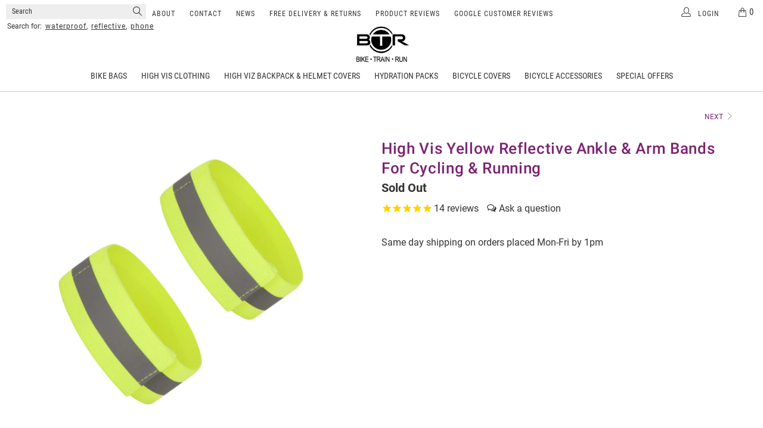

--- FILE ---
content_type: text/html; charset=utf-8
request_url: https://btrsports.co.uk/collections/reflective-bands/products/btr-high-visibility-reflective-running-cycling-arm-ankle-bands
body_size: 35045
content:


 <!DOCTYPE html>
<!--[if lt IE 7 ]><html class="ie ie6" lang="en"> <![endif]-->
<!--[if IE 7 ]><html class="ie ie7" lang="en"> <![endif]-->
<!--[if IE 8 ]><html class="ie ie8" lang="en"> <![endif]-->
<!--[if IE 9 ]><html class="ie ie9" lang="en"> <![endif]-->
<!--[if (gte IE 10)|!(IE)]><!--><html lang="en"> <!--<![endif]--> <head> <!-- Google tag (gtag.js) -->
<script async src="https://www.googletagmanager.com/gtag/js?id=G-G6LB3FXB2R"></script>
<script>
  window.dataLayer = window.dataLayer || [];
  function gtag(){dataLayer.push(arguments);}
  gtag('js', new Date());

  gtag('config', 'G-G6LB3FXB2R');
</script>
<meta charset="utf-8">
<script>var extArr=[],themeArr=[],jqArr=[],trkArr=[],defUrls=[],asyUrls=[],jqUrls=[],defnArr=[],slickArr=[];</script><script>window.performance && window.performance.mark && window.performance.mark('shopify.content_for_header.start');</script>
<meta name="google-site-verification" content="tl7fFYAZs7mht7UUy-uFDf1rETBpqTb4XPin7FifKBw">

<meta id="shopify-digital-wallet" name="shopify-digital-wallet" content="/23185147/digital_wallets/dialog">

<meta name="shopify-checkout-api-token" content="6adc553d9ce86717d01169467c1bdb31">

<meta id="in-context-paypal-metadata" data-shop-id="23185147" data-venmo-supported="false" data-environment="production" data-locale="en_US" data-paypal-v4="true" data-currency="GBP">

<link rel="alternate" type="application/json+oembed" href="https://btrsports.co.uk/products/btr-high-visibility-reflective-running-cycling-arm-ankle-bands.oembed">

<script async="async" src="/checkouts/internal/preloads.js?locale=en-GB"></script>

<link rel="preconnect" href="https://shop.app" crossorigin="anonymous">

<script async="async" src="https://shop.app/checkouts/internal/preloads.js?locale=en-GB&shop_id=23185147" crossorigin="anonymous"></script>

<script id="apple-pay-shop-capabilities" type="application/json">{"shopId":23185147,"countryCode":"GB","currencyCode":"GBP","merchantCapabilities":["supports3DS"],"merchantId":"gid:\/\/shopify\/Shop\/23185147","merchantName":"BTR Sports","requiredBillingContactFields":["postalAddress","email"],"requiredShippingContactFields":["postalAddress","email"],"shippingType":"shipping","supportedNetworks":["visa","maestro","masterCard","amex","discover","elo"],"total":{"type":"pending","label":"BTR Sports","amount":"1.00"},"shopifyPaymentsEnabled":true,"supportsSubscriptions":true}</script>

<script id="shopify-features" type="application/json">{"accessToken":"6adc553d9ce86717d01169467c1bdb31","betas":["rich-media-storefront-analytics"],"domain":"btrsports.co.uk","predictiveSearch":true,"shopId":23185147,"locale":"en"}</script>

<script>var Shopify = Shopify || {};
Shopify.shop = "btrdirectcom.myshopify.com";
Shopify.locale = "en";
Shopify.currency = {"active":"GBP","rate":"1.0"};
Shopify.country = "GB";
Shopify.theme = {"name":"[Pagespeed Optimized] V1.1","id":123123957941,"schema_name":"Turbo","schema_version":"4.0.2","theme_store_id":null,"role":"main"};
Shopify.theme.handle = "null";
Shopify.theme.style = {"id":null,"handle":null};
Shopify.cdnHost = "btrsports.co.uk/cdn";
Shopify.routes = Shopify.routes || {};
Shopify.routes.root = "/";</script>

<script type="module">!function(o){(o.Shopify=o.Shopify||{}).modules=!0}(window);</script>

<script>!function(o){function n(){var o=[];function n(){o.push(Array.prototype.slice.apply(arguments))}return n.q=o,n}var t=o.Shopify=o.Shopify||{};t.loadFeatures=n(),t.autoloadFeatures=n()}(window);</script>

<script>
  window.ShopifyPay = window.ShopifyPay || {};
  window.ShopifyPay.apiHost = "shop.app\/pay";
  window.ShopifyPay.redirectState = null;
</script>

<script id="shop-js-analytics" type="application/json">{"pageType":"product"}</script>

<script defer="defer" async type="module" src="//btrsports.co.uk/cdn/shopifycloud/shop-js/modules/v2/client.init-shop-cart-sync_BdyHc3Nr.en.esm.js"></script>

<script defer="defer" async type="module" src="//btrsports.co.uk/cdn/shopifycloud/shop-js/modules/v2/chunk.common_Daul8nwZ.esm.js"></script>

<script type="module">
  await import("//btrsports.co.uk/cdn/shopifycloud/shop-js/modules/v2/client.init-shop-cart-sync_BdyHc3Nr.en.esm.js");
await import("//btrsports.co.uk/cdn/shopifycloud/shop-js/modules/v2/chunk.common_Daul8nwZ.esm.js");

  window.Shopify.SignInWithShop?.initShopCartSync?.({"fedCMEnabled":true,"windoidEnabled":true});

</script>

<script>
  window.Shopify = window.Shopify || {};
  if (!window.Shopify.featureAssets) window.Shopify.featureAssets = {};
  window.Shopify.featureAssets['shop-js'] = {"shop-cart-sync":["modules/v2/client.shop-cart-sync_QYOiDySF.en.esm.js","modules/v2/chunk.common_Daul8nwZ.esm.js"],"init-fed-cm":["modules/v2/client.init-fed-cm_DchLp9rc.en.esm.js","modules/v2/chunk.common_Daul8nwZ.esm.js"],"shop-button":["modules/v2/client.shop-button_OV7bAJc5.en.esm.js","modules/v2/chunk.common_Daul8nwZ.esm.js"],"init-windoid":["modules/v2/client.init-windoid_DwxFKQ8e.en.esm.js","modules/v2/chunk.common_Daul8nwZ.esm.js"],"shop-cash-offers":["modules/v2/client.shop-cash-offers_DWtL6Bq3.en.esm.js","modules/v2/chunk.common_Daul8nwZ.esm.js","modules/v2/chunk.modal_CQq8HTM6.esm.js"],"shop-toast-manager":["modules/v2/client.shop-toast-manager_CX9r1SjA.en.esm.js","modules/v2/chunk.common_Daul8nwZ.esm.js"],"init-shop-email-lookup-coordinator":["modules/v2/client.init-shop-email-lookup-coordinator_UhKnw74l.en.esm.js","modules/v2/chunk.common_Daul8nwZ.esm.js"],"pay-button":["modules/v2/client.pay-button_DzxNnLDY.en.esm.js","modules/v2/chunk.common_Daul8nwZ.esm.js"],"avatar":["modules/v2/client.avatar_BTnouDA3.en.esm.js"],"init-shop-cart-sync":["modules/v2/client.init-shop-cart-sync_BdyHc3Nr.en.esm.js","modules/v2/chunk.common_Daul8nwZ.esm.js"],"shop-login-button":["modules/v2/client.shop-login-button_D8B466_1.en.esm.js","modules/v2/chunk.common_Daul8nwZ.esm.js","modules/v2/chunk.modal_CQq8HTM6.esm.js"],"init-customer-accounts-sign-up":["modules/v2/client.init-customer-accounts-sign-up_C8fpPm4i.en.esm.js","modules/v2/client.shop-login-button_D8B466_1.en.esm.js","modules/v2/chunk.common_Daul8nwZ.esm.js","modules/v2/chunk.modal_CQq8HTM6.esm.js"],"init-shop-for-new-customer-accounts":["modules/v2/client.init-shop-for-new-customer-accounts_CVTO0Ztu.en.esm.js","modules/v2/client.shop-login-button_D8B466_1.en.esm.js","modules/v2/chunk.common_Daul8nwZ.esm.js","modules/v2/chunk.modal_CQq8HTM6.esm.js"],"init-customer-accounts":["modules/v2/client.init-customer-accounts_dRgKMfrE.en.esm.js","modules/v2/client.shop-login-button_D8B466_1.en.esm.js","modules/v2/chunk.common_Daul8nwZ.esm.js","modules/v2/chunk.modal_CQq8HTM6.esm.js"],"shop-follow-button":["modules/v2/client.shop-follow-button_CkZpjEct.en.esm.js","modules/v2/chunk.common_Daul8nwZ.esm.js","modules/v2/chunk.modal_CQq8HTM6.esm.js"],"lead-capture":["modules/v2/client.lead-capture_BntHBhfp.en.esm.js","modules/v2/chunk.common_Daul8nwZ.esm.js","modules/v2/chunk.modal_CQq8HTM6.esm.js"],"checkout-modal":["modules/v2/client.checkout-modal_CfxcYbTm.en.esm.js","modules/v2/chunk.common_Daul8nwZ.esm.js","modules/v2/chunk.modal_CQq8HTM6.esm.js"],"shop-login":["modules/v2/client.shop-login_Da4GZ2H6.en.esm.js","modules/v2/chunk.common_Daul8nwZ.esm.js","modules/v2/chunk.modal_CQq8HTM6.esm.js"],"payment-terms":["modules/v2/client.payment-terms_MV4M3zvL.en.esm.js","modules/v2/chunk.common_Daul8nwZ.esm.js","modules/v2/chunk.modal_CQq8HTM6.esm.js"]};
</script>

<script> var afUrls=["https:\/\/btrdirectcom.myshopify.com\/apps\/vig\/liquid_factory\/scripttag.js?shop=btrdirectcom.myshopify.com","https:\/\/cdn1.stamped.io\/files\/widget.min.js?shop=btrdirectcom.myshopify.com","\/\/shopify.privy.com\/widget.js?shop=btrdirectcom.myshopify.com","https:\/\/static.klaviyo.com\/onsite\/js\/klaviyo.js?company_id=Xpv4EX\u0026shop=btrdirectcom.myshopify.com","https:\/\/static.klaviyo.com\/onsite\/js\/klaviyo.js?company_id=Xpv4EX\u0026shop=btrdirectcom.myshopify.com"];</script>
    
<script id="__st">var __st={"a":23185147,"offset":0,"reqid":"b8cc48ae-0fb8-4779-b3ee-567e5e1aa14d-1769005942","pageurl":"btrsports.co.uk\/collections\/reflective-bands\/products\/btr-high-visibility-reflective-running-cycling-arm-ankle-bands","u":"c498065fd03b","p":"product","rtyp":"product","rid":1395214942259};</script>

<script>window.ShopifyPaypalV4VisibilityTracking = true;</script>

<script> function tracker24 (){ !function(){'use strict';const t='contact',e='account',n='new_comment',o=[[t,t],['blogs',n],['comments',n],[t,'customer']],c=[[e,'customer_login'],[e,'guest_login'],[e,'recover_customer_password'],[e,'create_customer']],r=t=>t.map((([t,e])=>`form[action*='/${t}']:not([data-nocaptcha='true']) input[name='form_type'][value='${e}']`)).join(','),a=t=>()=>t?[...document.querySelectorAll(t)].map((t=>t.form)):[];function s(){const t=[...o],e=r(t);return a(e)}const i='password',u='form_key',d=['recaptcha-v3-token','g-recaptcha-response','h-captcha-response',i],f=()=>{try{return window.sessionStorage}catch{return}},m='__shopify_v',_=t=>t.elements[u];function p(t,e,n=!1){try{const o=window.sessionStorage,c=JSON.parse(o.getItem(e)),{data:r}=function(t){const{data:e,action:n}=t;return t[m]||n?{data:e,action:n}:{data:t,action:n}}(c);for(const[e,n]of Object.entries(r))t.elements[e]&&(t.elements[e].value=n);n&&o.removeItem(e)}catch(o){console.error('form repopulation failed',{error:o})}}const l='form_type',E='cptcha';function T(t){t.dataset[E]=!0}const w=window,h=w.document,L='Shopify',v='ce_forms',y='captcha';let A=!1;((t,e)=>{const n=(g='f06e6c50-85a8-45c8-87d0-21a2b65856fe',I='https://cdn.shopify.com/shopifycloud/storefront-forms-hcaptcha/ce_storefront_forms_captcha_hcaptcha.v1.5.2.iife.js',D={infoText:'Protected by hCaptcha',privacyText:'Privacy',termsText:'Terms'},(t,e,n)=>{const o=w[L][v],c=o.bindForm;if(c)return c(t,g,e,D).then(n);var r;o.q.push([[t,g,e,D],n]),r=I,A||(h.body.append(Object.assign(h.createElement('script'),{id:'captcha-provider',async:!0,src:r})),A=!0)});var g,I,D;w[L]=w[L]||{},w[L][v]=w[L][v]||{},w[L][v].q=[],w[L][y]=w[L][y]||{},w[L][y].protect=function(t,e){n(t,void 0,e),T(t)},Object.freeze(w[L][y]),function(t,e,n,w,h,L){const[v,y,A,g]=function(t,e,n){const i=e?o:[],u=t?c:[],d=[...i,...u],f=r(d),m=r(i),_=r(d.filter((([t,e])=>n.includes(e))));return[a(f),a(m),a(_),s()]}(w,h,L),I=t=>{const e=t.target;return e instanceof HTMLFormElement?e:e&&e.form},D=t=>v().includes(t);t.addEventListener('submit',(t=>{const e=I(t);if(!e)return;const n=D(e)&&!e.dataset.hcaptchaBound&&!e.dataset.recaptchaBound,o=_(e),c=g().includes(e)&&(!o||!o.value);(n||c)&&t.preventDefault(),c&&!n&&(function(t){try{if(!f())return;!function(t){const e=f();if(!e)return;const n=_(t);if(!n)return;const o=n.value;o&&e.removeItem(o)}(t);const e=Array.from(Array(32),(()=>Math.random().toString(36)[2])).join('');!function(t,e){_(t)||t.append(Object.assign(document.createElement('input'),{type:'hidden',name:u})),t.elements[u].value=e}(t,e),function(t,e){const n=f();if(!n)return;const o=[...t.querySelectorAll(`input[type='${i}']`)].map((({name:t})=>t)),c=[...d,...o],r={};for(const[a,s]of new FormData(t).entries())c.includes(a)||(r[a]=s);n.setItem(e,JSON.stringify({[m]:1,action:t.action,data:r}))}(t,e)}catch(e){console.error('failed to persist form',e)}}(e),e.submit())}));const S=(t,e)=>{t&&!t.dataset[E]&&(n(t,e.some((e=>e===t))),T(t))};for(const o of['focusin','change'])t.addEventListener(o,(t=>{const e=I(t);D(e)&&S(e,y())}));const B=e.get('form_key'),M=e.get(l),P=B&&M;t.addEventListener('DOMContentLoaded',(()=>{const t=y();if(P)for(const e of t)e.elements[l].value===M&&p(e,B);[...new Set([...A(),...v().filter((t=>'true'===t.dataset.shopifyCaptcha))])].forEach((e=>S(e,t)))}))}(h,new URLSearchParams(w.location.search),n,t,e,['guest_login'])})(!0,!0)}(); }; trkArr.push(tracker24);</script><script integrity="sha256-4kQ18oKyAcykRKYeNunJcIwy7WH5gtpwJnB7kiuLZ1E=" data-source-attribution="shopify.loadfeatures" defer="defer" src="//btrsports.co.uk/cdn/shopifycloud/storefront/assets/storefront/load_feature-a0a9edcb.js" crossorigin="anonymous"></script>

<script crossorigin="anonymous" defer="defer" src="//btrsports.co.uk/cdn/shopifycloud/storefront/assets/shopify_pay/storefront-65b4c6d7.js?v=20250812"></script>

<script data-source-attribution="shopify.dynamic_checkout.dynamic.init">var Shopify=Shopify||{};Shopify.PaymentButton=Shopify.PaymentButton||{isStorefrontPortableWallets:!0,init:function(){window.Shopify.PaymentButton.init=function(){};var t=document.createElement("script");t.src="https://btrsports.co.uk/cdn/shopifycloud/portable-wallets/latest/portable-wallets.en.js",t.type="module",document.head.appendChild(t)}};
</script>

<script data-source-attribution="shopify.dynamic_checkout.buyer_consent">
  function portableWalletsHideBuyerConsent(e){var t=document.getElementById("shopify-buyer-consent"),n=document.getElementById("shopify-subscription-policy-button");t&&n&&(t.classList.add("hidden"),t.setAttribute("aria-hidden","true"),n.removeEventListener("click",e))}function portableWalletsShowBuyerConsent(e){var t=document.getElementById("shopify-buyer-consent"),n=document.getElementById("shopify-subscription-policy-button");t&&n&&(t.classList.remove("hidden"),t.removeAttribute("aria-hidden"),n.addEventListener("click",e))}window.Shopify?.PaymentButton&&(window.Shopify.PaymentButton.hideBuyerConsent=portableWalletsHideBuyerConsent,window.Shopify.PaymentButton.showBuyerConsent=portableWalletsShowBuyerConsent);
</script>

<script data-source-attribution="shopify.dynamic_checkout.cart.bootstrap">document.addEventListener("DOMContentLoaded",(function(){function t(){return document.querySelector("shopify-accelerated-checkout-cart, shopify-accelerated-checkout")}if(t())Shopify.PaymentButton.init();else{new MutationObserver((function(e,n){t()&&(Shopify.PaymentButton.init(),n.disconnect())})).observe(document.body,{childList:!0,subtree:!0})}}));
</script>

<link id="shopify-accelerated-checkout-styles" rel="stylesheet" media="screen" href="https://btrsports.co.uk/cdn/shopifycloud/portable-wallets/latest/accelerated-checkout-backwards-compat.css" crossorigin="anonymous">
<style id="shopify-accelerated-checkout-cart">
        #shopify-buyer-consent {
  margin-top: 1em;
  display: inline-block;
  width: 100%;
}

#shopify-buyer-consent.hidden {
  display: none;
}

#shopify-subscription-policy-button {
  background: none;
  border: none;
  padding: 0;
  text-decoration: underline;
  font-size: inherit;
  cursor: pointer;
}

#shopify-subscription-policy-button::before {
  box-shadow: none;
}

      </style>


<script>window.performance && window.performance.mark && window.performance.mark('shopify.content_for_header.end');</script>
<script>
var afL1=2500,
afL2=300,
afL3=300,
afL4=300;
</script>
<script>
  afUrlsDP=[];</script>
<script>
  function DP (p,i){for(r=0;r<p.length;r++)(i.indexOf(p[r])<0)&&i.push(p[r]);return i}
    function UL(e){for(var t=0;t<e.length;t++){var n=document.createElement("script");n.type="text/javascript",n.async=!0,n.src=e[t];var i=document.getElementsByTagName("script")[0];i.parentNode.insertBefore(n,i)}}function FN(e){e.forEach(Function.prototype.call,Function.prototype.call)}function DC(n){e=document.getElementById(n),t=document.createElement("div"),t.innerHTML=e.textContent,document.body.appendChild(t),e.parentElement.removeChild(e),raf=requestAnimationFrame||mozRequestAnimationFrame||webkitRequestAnimationFrame||msRequestAnimationFrame}function TXc(e,t){c="id"==t?document.getElementById(e).innerText:"class"==t?document.querySelector(e).innerText:"script"==t?e:"",s=document.createElement("script"),s.type="text/javascript",s.textContent=c,document.head.appendChild(s)}function EXs(e){for(z=[],a=e.split(" "),i=0;i<a.length;i++)a[i].startsWith("src=")?z[i]="s."+a[i]+", ":a[i].startsWith("defer")?z[i]="":(b=a[i].replace(/=/,'", '),z[i]='s.setAttribute("'+b+"), ");return p=z.join(" "),p.replace(/, $/,"").replace(/crossorigin/g,"crossOrigin")};function EX(e){c="";for(var t=0;t<e.length;t++)b=EXs(e[t]),c+="s=document.createElement('script'), s.type='text/javascript',"+b+", document.head.appendChild(s); \n";var n=document.createElement("script");n.type="text/javascript",n.textContent=c,document.head.appendChild(n)}
  function speedLoader (){
    setTimeout(function(){UL(asyUrls);UL(jqUrls);DP(afUrls, afUrlsDP);//DC('defcs');
          setTimeout(function(){FN(jqArr);FN(themeArr); UL(defUrls); EX(extArr);
                  setTimeout(function(){FN(trkArr); UL(afUrlsDP);
                          setTimeout(function(){  }, afL4);
                      }, afL3);
               }, afL2);
        }, afL1);
  }
     if(window.attachEvent) {
    window.attachEvent('onload', speedLoader)
  } else {
    window.addEventListener('load', speedLoader, false);
  };</script> <meta name="p:domain_verify" content="beaeb9762002a70f715c07c0fcf4806d"/> <meta name="google-site-verification" content="Bb8YWWoHpZsX7fLhB9eEU9UUbWWkwuJAtNQOq0ZUrLA" /> <meta name="google-site-verification" content="R0TOTPc7qc1YgzDU99HRRItE1KCXW7J81m6ExxzW0Ec" /> <meta http-equiv="cleartype" content="on"> <meta name="robots" content="index,follow"> <link rel="preload" as="style" href="//btrsports.co.uk/cdn/shop/t/27/assets/styles.scss.css?v=29060471108684352471703217445"> <link rel="preload" as="script" href="//btrsports.co.uk/cdn/shop/t/27/assets/jquery.min.js?v=9503732020592794151621638721"> <!--<link rel="preload" as="script" href="//btrsports.co.uk/cdn/shop/t/27/assets/app.js?v=13481884241546442951624992739"> <link rel="preload" as="script" href="//btrsports.co.uk/cdn/shop/t/27/assets/custom.js?v=79830052008305901831621638749">--> <link rel="preload" as="script" href="//porjs.com/2121.js"> <link rel="preload" as="script" href="//porjs.com/1869.js"> <link rel="preload" href="https://fonts.gstatic.com/s/roboto/v27/KFOlCnqEu92Fr1MmEU9fBBc4AMP6lQ.woff2" as="font" type="font/woff2" crossorigin> <!-- Custom Fonts --> <style>
/* cyrillic-ext */@font-face {font-family: 'Roboto';font-style: normal;font-weight: 300;font-display: swap;src: url(https://fonts.gstatic.com/s/roboto/v27/KFOlCnqEu92Fr1MmSU5fCRc4AMP6lbBP.woff2) format('woff2');unicode-range: U+0460-052F, U+1C80-1C88, U+20B4, U+2DE0-2DFF, U+A640-A69F, U+FE2E-FE2F;}
/* cyrillic */@font-face {font-family: 'Roboto';font-style: normal;font-weight: 300;font-display: swap;src: url(https://fonts.gstatic.com/s/roboto/v27/KFOlCnqEu92Fr1MmSU5fABc4AMP6lbBP.woff2) format('woff2');unicode-range: U+0400-045F, U+0490-0491, U+04B0-04B1, U+2116;}
/* greek-ext */@font-face {font-family: 'Roboto';font-style: normal;font-weight: 300;font-display: swap;src: url(https://fonts.gstatic.com/s/roboto/v27/KFOlCnqEu92Fr1MmSU5fCBc4AMP6lbBP.woff2) format('woff2');unicode-range: U+1F00-1FFF;}
/* greek */@font-face {font-family: 'Roboto';font-style: normal;font-weight: 300;font-display: swap;src: url(https://fonts.gstatic.com/s/roboto/v27/KFOlCnqEu92Fr1MmSU5fBxc4AMP6lbBP.woff2) format('woff2');unicode-range: U+0370-03FF;}
/* vietnamese */@font-face {font-family: 'Roboto';font-style: normal;font-weight: 300;font-display: swap;src: url(https://fonts.gstatic.com/s/roboto/v27/KFOlCnqEu92Fr1MmSU5fCxc4AMP6lbBP.woff2) format('woff2');unicode-range: U+0102-0103, U+0110-0111, U+0128-0129, U+0168-0169, U+01A0-01A1, U+01AF-01B0, U+1EA0-1EF9, U+20AB;}
/* latin-ext */@font-face {font-family: 'Roboto';font-style: normal;font-weight: 300;font-display: swap;src: url(https://fonts.gstatic.com/s/roboto/v27/KFOlCnqEu92Fr1MmSU5fChc4AMP6lbBP.woff2) format('woff2');unicode-range: U+0100-024F, U+0259, U+1E00-1EFF, U+2020, U+20A0-20AB, U+20AD-20CF, U+2113, U+2C60-2C7F, U+A720-A7FF;}
/* latin */@font-face {font-family: 'Roboto';font-style: normal;font-weight: 300;font-display: swap;src: url(https://fonts.gstatic.com/s/roboto/v27/KFOlCnqEu92Fr1MmSU5fBBc4AMP6lQ.woff2) format('woff2');unicode-range: U+0000-00FF, U+0131, U+0152-0153, U+02BB-02BC, U+02C6, U+02DA, U+02DC, U+2000-206F, U+2074, U+20AC, U+2122, U+2191, U+2193, U+2212, U+2215, U+FEFF, U+FFFD;}
/* cyrillic-ext */@font-face {font-family: 'Roboto';font-style: normal;font-weight: 400;font-display: swap;src: url(https://fonts.gstatic.com/s/roboto/v27/KFOmCnqEu92Fr1Mu72xKKTU1Kvnz.woff2) format('woff2');unicode-range: U+0460-052F, U+1C80-1C88, U+20B4, U+2DE0-2DFF, U+A640-A69F, U+FE2E-FE2F;}
/* cyrillic */@font-face {font-family: 'Roboto';font-style: normal;font-weight: 400;font-display: swap;src: url(https://fonts.gstatic.com/s/roboto/v27/KFOmCnqEu92Fr1Mu5mxKKTU1Kvnz.woff2) format('woff2');unicode-range: U+0400-045F, U+0490-0491, U+04B0-04B1, U+2116;}
/* greek-ext */@font-face {font-family: 'Roboto';font-style: normal;font-weight: 400;font-display: swap;src: url(https://fonts.gstatic.com/s/roboto/v27/KFOmCnqEu92Fr1Mu7mxKKTU1Kvnz.woff2) format('woff2');unicode-range: U+1F00-1FFF;}
/* greek */@font-face {font-family: 'Roboto';font-style: normal;font-weight: 400;font-display: swap;src: url(https://fonts.gstatic.com/s/roboto/v27/KFOmCnqEu92Fr1Mu4WxKKTU1Kvnz.woff2) format('woff2');unicode-range: U+0370-03FF;}
/* vietnamese */@font-face {font-family: 'Roboto';font-style: normal;font-weight: 400;font-display: swap;src: url(https://fonts.gstatic.com/s/roboto/v27/KFOmCnqEu92Fr1Mu7WxKKTU1Kvnz.woff2) format('woff2');unicode-range: U+0102-0103, U+0110-0111, U+0128-0129, U+0168-0169, U+01A0-01A1, U+01AF-01B0, U+1EA0-1EF9, U+20AB;}
/* latin-ext */@font-face {font-family: 'Roboto';font-style: normal;font-weight: 400;font-display: swap;src: url(https://fonts.gstatic.com/s/roboto/v27/KFOmCnqEu92Fr1Mu7GxKKTU1Kvnz.woff2) format('woff2');unicode-range: U+0100-024F, U+0259, U+1E00-1EFF, U+2020, U+20A0-20AB, U+20AD-20CF, U+2113, U+2C60-2C7F, U+A720-A7FF;}
/* latin */@font-face {font-family: 'Roboto';font-style: normal;font-weight: 400;font-display: swap;src: url(https://fonts.gstatic.com/s/roboto/v27/KFOmCnqEu92Fr1Mu4mxKKTU1Kg.woff2) format('woff2');unicode-range: U+0000-00FF, U+0131, U+0152-0153, U+02BB-02BC, U+02C6, U+02DA, U+02DC, U+2000-206F, U+2074, U+20AC, U+2122, U+2191, U+2193, U+2212, U+2215, U+FEFF, U+FFFD;}
/* cyrillic-ext */@font-face {font-family: 'Roboto';font-style: normal;font-weight: 500;font-display: swap;src: url(https://fonts.gstatic.com/s/roboto/v27/KFOlCnqEu92Fr1MmEU9fCRc4AMP6lbBP.woff2) format('woff2');unicode-range: U+0460-052F, U+1C80-1C88, U+20B4, U+2DE0-2DFF, U+A640-A69F, U+FE2E-FE2F;}
/* cyrillic */@font-face {font-family: 'Roboto';font-style: normal;font-weight: 500;font-display: swap;src: url(https://fonts.gstatic.com/s/roboto/v27/KFOlCnqEu92Fr1MmEU9fABc4AMP6lbBP.woff2) format('woff2');unicode-range: U+0400-045F, U+0490-0491, U+04B0-04B1, U+2116;}
/* greek-ext */@font-face {font-family: 'Roboto';font-style: normal;font-weight: 500;font-display: swap;src: url(https://fonts.gstatic.com/s/roboto/v27/KFOlCnqEu92Fr1MmEU9fCBc4AMP6lbBP.woff2) format('woff2');unicode-range: U+1F00-1FFF;}
/* greek */@font-face {font-family: 'Roboto';font-style: normal;font-weight: 500;font-display: swap;src: url(https://fonts.gstatic.com/s/roboto/v27/KFOlCnqEu92Fr1MmEU9fBxc4AMP6lbBP.woff2) format('woff2');unicode-range: U+0370-03FF;}
/* vietnamese */@font-face {font-family: 'Roboto';font-style: normal;font-weight: 500;font-display: swap;src: url(https://fonts.gstatic.com/s/roboto/v27/KFOlCnqEu92Fr1MmEU9fCxc4AMP6lbBP.woff2) format('woff2');unicode-range: U+0102-0103, U+0110-0111, U+0128-0129, U+0168-0169, U+01A0-01A1, U+01AF-01B0, U+1EA0-1EF9, U+20AB;}
/* latin-ext */@font-face {font-family: 'Roboto';font-style: normal;font-weight: 500;font-display: swap;src: url(https://fonts.gstatic.com/s/roboto/v27/KFOlCnqEu92Fr1MmEU9fChc4AMP6lbBP.woff2) format('woff2');unicode-range: U+0100-024F, U+0259, U+1E00-1EFF, U+2020, U+20A0-20AB, U+20AD-20CF, U+2113, U+2C60-2C7F, U+A720-A7FF;}
/* latin */@font-face {font-family: 'Roboto';font-style: normal;font-weight: 500;font-display: swap;src: url(https://fonts.gstatic.com/s/roboto/v27/KFOlCnqEu92Fr1MmEU9fBBc4AMP6lQ.woff2) format('woff2');unicode-range: U+0000-00FF, U+0131, U+0152-0153, U+02BB-02BC, U+02C6, U+02DA, U+02DC, U+2000-206F, U+2074, U+20AC, U+2122, U+2191, U+2193, U+2212, U+2215, U+FEFF, U+FFFD;}
/* cyrillic-ext */@font-face {font-family: 'Roboto';font-style: normal;font-weight: 700;font-display: swap;src: url(https://fonts.gstatic.com/s/roboto/v27/KFOlCnqEu92Fr1MmWUlfCRc4AMP6lbBP.woff2) format('woff2');unicode-range: U+0460-052F, U+1C80-1C88, U+20B4, U+2DE0-2DFF, U+A640-A69F, U+FE2E-FE2F;}
/* cyrillic */@font-face {font-family: 'Roboto';font-style: normal;font-weight: 700;font-display: swap;src: url(https://fonts.gstatic.com/s/roboto/v27/KFOlCnqEu92Fr1MmWUlfABc4AMP6lbBP.woff2) format('woff2');unicode-range: U+0400-045F, U+0490-0491, U+04B0-04B1, U+2116;}
/* greek-ext */@font-face {font-family: 'Roboto';font-style: normal;font-weight: 700;font-display: swap;src: url(https://fonts.gstatic.com/s/roboto/v27/KFOlCnqEu92Fr1MmWUlfCBc4AMP6lbBP.woff2) format('woff2');unicode-range: U+1F00-1FFF;}
/* greek */@font-face {font-family: 'Roboto';font-style: normal;font-weight: 700;font-display: swap;src: url(https://fonts.gstatic.com/s/roboto/v27/KFOlCnqEu92Fr1MmWUlfBxc4AMP6lbBP.woff2) format('woff2');unicode-range: U+0370-03FF;}
/* vietnamese */@font-face {font-family: 'Roboto';font-style: normal;font-weight: 700;font-display: swap;src: url(https://fonts.gstatic.com/s/roboto/v27/KFOlCnqEu92Fr1MmWUlfCxc4AMP6lbBP.woff2) format('woff2');unicode-range: U+0102-0103, U+0110-0111, U+0128-0129, U+0168-0169, U+01A0-01A1, U+01AF-01B0, U+1EA0-1EF9, U+20AB;}
/* latin-ext */@font-face {font-family: 'Roboto';font-style: normal;font-weight: 700;font-display: swap;src: url(https://fonts.gstatic.com/s/roboto/v27/KFOlCnqEu92Fr1MmWUlfChc4AMP6lbBP.woff2) format('woff2');unicode-range: U+0100-024F, U+0259, U+1E00-1EFF, U+2020, U+20A0-20AB, U+20AD-20CF, U+2113, U+2C60-2C7F, U+A720-A7FF;}
/* latin */@font-face {font-family: 'Roboto';font-style: normal;font-weight: 700;font-display: swap;src: url(https://fonts.gstatic.com/s/roboto/v27/KFOlCnqEu92Fr1MmWUlfBBc4AMP6lQ.woff2) format('woff2');unicode-range: U+0000-00FF, U+0131, U+0152-0153, U+02BB-02BC, U+02C6, U+02DA, U+02DC, U+2000-206F, U+2074, U+20AC, U+2122, U+2191, U+2193, U+2212, U+2215, U+FEFF, U+FFFD;}
</style> <!-- Stylesheets for Turbo 4.0.2 --> <link href="//btrsports.co.uk/cdn/shop/t/27/assets/styles.scss.css?v=29060471108684352471703217445" rel="stylesheet" type="text/css" media="all" /> <!--<link rel="preload" as="style" href="//btrsports.co.uk/cdn/shop/t/27/assets/custom.css?v=176238888402335468821621638749"> <link href="//btrsports.co.uk/cdn/shop/t/27/assets/custom.css?v=176238888402335468821621638749" rel="stylesheet" type="text/css" media="all" /> <link rel="preload" as="style" href="//btrsports.co.uk/cdn/shop/t/27/assets/custom-responsive.css?v=69344909780774081551621638749"> <link href="//btrsports.co.uk/cdn/shop/t/27/assets/custom-responsive.css?v=69344909780774081551621638749" rel="stylesheet" type="text/css" media="all" /> --> <script>
      /*! lazysizes - v3.0.0 */
      !function(a,b){var c=b(a,a.document);a.lazySizes=c,"object"==typeof module&&module.exports&&(module.exports=c)}(window,function(a,b){"use strict";if(b.getElementsByClassName){var c,d=b.documentElement,e=a.Date,f=a.HTMLPictureElement,g="addEventListener",h="getAttribute",i=a[g],j=a.setTimeout,k=a.requestAnimationFrame||j,l=a.requestIdleCallback,m=/^picture$/i,n=["load","error","lazyincluded","_lazyloaded"],o={},p=Array.prototype.forEach,q=function(a,b){return o[b]||(o[b]=new RegExp("(\\s|^)"+b+"(\\s|$)")),o[b].test(a[h]("class")||"")&&o[b]},r=function(a,b){q(a,b)||a.setAttribute("class",(a[h]("class")||"").trim()+" "+b)},s=function(a,b){var c;(c=q(a,b))&&a.setAttribute("class",(a[h]("class")||"").replace(c," "))},t=function(a,b,c){var d=c?g:"removeEventListener";c&&t(a,b),n.forEach(function(c){a[d](c,b)})},u=function(a,c,d,e,f){var g=b.createEvent("CustomEvent");return g.initCustomEvent(c,!e,!f,d||{}),a.dispatchEvent(g),g},v=function(b,d){var e;!f&&(e=a.picturefill||c.pf)?e({reevaluate:!0,elements:[b]}):d&&d.src&&(b.src=d.src)},w=function(a,b){return(getComputedStyle(a,null)||{})[b]},x=function(a,b,d){for(d=d||a.offsetWidth;d<c.minSize&&b&&!a._lazysizesWidth;)d=b.offsetWidth,b=b.parentNode;return d},y=function(){var a,c,d=[],e=[],f=d,g=function(){var b=f;for(f=d.length?e:d,a=!0,c=!1;b.length;)b.shift()();a=!1},h=function(d,e){a&&!e?d.apply(this,arguments):(f.push(d),c||(c=!0,(b.hidden?j:k)(g)))};return h._lsFlush=g,h}(),z=function(a,b){return b?function(){y(a)}:function(){var b=this,c=arguments;y(function(){a.apply(b,c)})}},A=function(a){var b,c=0,d=125,f=666,g=f,h=function(){b=!1,c=e.now(),a()},i=l?function(){l(h,{timeout:g}),g!==f&&(g=f)}:z(function(){j(h)},!0);return function(a){var f;(a=a===!0)&&(g=44),b||(b=!0,f=d-(e.now()-c),0>f&&(f=0),a||9>f&&l?i():j(i,f))}},B=function(a){var b,c,d=99,f=function(){b=null,a()},g=function(){var a=e.now()-c;d>a?j(g,d-a):(l||f)(f)};return function(){c=e.now(),b||(b=j(g,d))}},C=function(){var f,k,l,n,o,x,C,E,F,G,H,I,J,K,L,M=/^img$/i,N=/^iframe$/i,O="onscroll"in a&&!/glebot/.test(navigator.userAgent),P=0,Q=0,R=0,S=-1,T=function(a){R--,a&&a.target&&t(a.target,T),(!a||0>R||!a.target)&&(R=0)},U=function(a,c){var e,f=a,g="hidden"==w(b.body,"visibility")||"hidden"!=w(a,"visibility");for(F-=c,I+=c,G-=c,H+=c;g&&(f=f.offsetParent)&&f!=b.body&&f!=d;)g=(w(f,"opacity")||1)>0,g&&"visible"!=w(f,"overflow")&&(e=f.getBoundingClientRect(),g=H>e.left&&G<e.right&&I>e.top-1&&F<e.bottom+1);return g},V=function(){var a,e,g,i,j,m,n,p,q;if((o=c.loadMode)&&8>R&&(a=f.length)){e=0,S++,null==K&&("expand"in c||(c.expand=d.clientHeight>500&&d.clientWidth>500?500:370),J=c.expand,K=J*c.expFactor),K>Q&&1>R&&S>2&&o>2&&!b.hidden?(Q=K,S=0):Q=o>1&&S>1&&6>R?J:P;for(;a>e;e++)if(f[e]&&!f[e]._lazyRace)if(O)if((p=f[e][h]("data-expand"))&&(m=1*p)||(m=Q),q!==m&&(C=innerWidth+m*L,E=innerHeight+m,n=-1*m,q=m),g=f[e].getBoundingClientRect(),(I=g.bottom)>=n&&(F=g.top)<=E&&(H=g.right)>=n*L&&(G=g.left)<=C&&(I||H||G||F)&&(l&&3>R&&!p&&(3>o||4>S)||U(f[e],m))){if(ba(f[e]),j=!0,R>9)break}else!j&&l&&!i&&4>R&&4>S&&o>2&&(k[0]||c.preloadAfterLoad)&&(k[0]||!p&&(I||H||G||F||"auto"!=f[e][h](c.sizesAttr)))&&(i=k[0]||f[e]);else ba(f[e]);i&&!j&&ba(i)}},W=A(V),X=function(a){r(a.target,c.loadedClass),s(a.target,c.loadingClass),t(a.target,Z)},Y=z(X),Z=function(a){Y({target:a.target})},$=function(a,b){try{a.contentWindow.location.replace(b)}catch(c){a.src=b}},_=function(a){var b,d,e=a[h](c.srcsetAttr);(b=c.customMedia[a[h]("data-media")||a[h]("media")])&&a.setAttribute("media",b),e&&a.setAttribute("srcset",e),b&&(d=a.parentNode,d.insertBefore(a.cloneNode(),a),d.removeChild(a))},aa=z(function(a,b,d,e,f){var g,i,k,l,o,q;(o=u(a,"lazybeforeunveil",b)).defaultPrevented||(e&&(d?r(a,c.autosizesClass):a.setAttribute("sizes",e)),i=a[h](c.srcsetAttr),g=a[h](c.srcAttr),f&&(k=a.parentNode,l=k&&m.test(k.nodeName||"")),q=b.firesLoad||"src"in a&&(i||g||l),o={target:a},q&&(t(a,T,!0),clearTimeout(n),n=j(T,2500),r(a,c.loadingClass),t(a,Z,!0)),l&&p.call(k.getElementsByTagName("source"),_),i?a.setAttribute("srcset",i):g&&!l&&(N.test(a.nodeName)?$(a,g):a.src=g),(i||l)&&v(a,{src:g})),a._lazyRace&&delete a._lazyRace,s(a,c.lazyClass),y(function(){(!q||a.complete&&a.naturalWidth>1)&&(q?T(o):R--,X(o))},!0)}),ba=function(a){var b,d=M.test(a.nodeName),e=d&&(a[h](c.sizesAttr)||a[h]("sizes")),f="auto"==e;(!f&&l||!d||!a.src&&!a.srcset||a.complete||q(a,c.errorClass))&&(b=u(a,"lazyunveilread").detail,f&&D.updateElem(a,!0,a.offsetWidth),a._lazyRace=!0,R++,aa(a,b,f,e,d))},ca=function(){if(!l){if(e.now()-x<999)return void j(ca,999);var a=B(function(){c.loadMode=3,W()});l=!0,c.loadMode=3,W(),i("scroll",function(){3==c.loadMode&&(c.loadMode=2),a()},!0)}};return{_:function(){x=e.now(),f=b.getElementsByClassName(c.lazyClass),k=b.getElementsByClassName(c.lazyClass+" "+c.preloadClass),L=c.hFac,i("scroll",W,!0),i("resize",W,!0),a.MutationObserver?new MutationObserver(W).observe(d,{childList:!0,subtree:!0,attributes:!0}):(d[g]("DOMNodeInserted",W,!0),d[g]("DOMAttrModified",W,!0),setInterval(W,999)),i("hashchange",W,!0),["focus","mouseover","click","load","transitionend","animationend","webkitAnimationEnd"].forEach(function(a){b[g](a,W,!0)}),/d$|^c/.test(b.readyState)?ca():(i("load",ca),b[g]("DOMContentLoaded",W),j(ca,2e4)),f.length?(V(),y._lsFlush()):W()},checkElems:W,unveil:ba}}(),D=function(){var a,d=z(function(a,b,c,d){var e,f,g;if(a._lazysizesWidth=d,d+="px",a.setAttribute("sizes",d),m.test(b.nodeName||""))for(e=b.getElementsByTagName("source"),f=0,g=e.length;g>f;f++)e[f].setAttribute("sizes",d);c.detail.dataAttr||v(a,c.detail)}),e=function(a,b,c){var e,f=a.parentNode;f&&(c=x(a,f,c),e=u(a,"lazybeforesizes",{width:c,dataAttr:!!b}),e.defaultPrevented||(c=e.detail.width,c&&c!==a._lazysizesWidth&&d(a,f,e,c)))},f=function(){var b,c=a.length;if(c)for(b=0;c>b;b++)e(a[b])},g=B(f);return{_:function(){a=b.getElementsByClassName(c.autosizesClass),i("resize",g)},checkElems:g,updateElem:e}}(),E=function(){E.i||(E.i=!0,D._(),C._())};return function(){var b,d={lazyClass:"lazyload",loadedClass:"lazyloaded",loadingClass:"lazyloading",preloadClass:"lazypreload",errorClass:"lazyerror",autosizesClass:"lazyautosizes",srcAttr:"data-src",srcsetAttr:"data-srcset",sizesAttr:"data-sizes",minSize:40,customMedia:{},init:!0,expFactor:1.5,hFac:.8,loadMode:2};c=a.lazySizesConfig||a.lazysizesConfig||{};for(b in d)b in c||(c[b]=d[b]);a.lazySizesConfig=c,j(function(){c.init&&E()})}(),{cfg:c,autoSizer:D,loader:C,init:E,uP:v,aC:r,rC:s,hC:q,fire:u,gW:x,rAF:y}}});</script> <title>High Vis Yellow Reflective Ankle &amp; Arm Bands For Cycling &amp; Running - BTR Sports</title> <meta name="description" content="These yellow high vis &amp; reflective arm &amp; ankle bands are a really simple &amp; practical way to keep you and your kids safe and visible when out in the dark at night. One size fits all and can be worn over any clothing and will fir both adults and kids a like. Great for cycling, running, jogging, school run, riding &amp; more" />
    

    

<meta name="author" content="BTR Sports">
<meta property="og:url" content="https://btrsports.co.uk/products/btr-high-visibility-reflective-running-cycling-arm-ankle-bands">
<meta property="og:site_name" content="BTR Sports"> <meta property="og:type" content="product"> <meta property="og:title" content="High Vis Yellow Reflective Ankle &amp; Arm Bands For Cycling &amp; Running"> <meta property="og:image" content="https://btrsports.co.uk/cdn/shop/products/2_yellow_bands_600x.jpg?v=1542899647"> <meta property="og:image:secure_url" content="https://btrsports.co.uk/cdn/shop/products/2_yellow_bands_600x.jpg?v=1542899647"> <meta property="og:image" content="https://btrsports.co.uk/cdn/shop/products/yellow_band_6_600x.jpg?v=1542899647"> <meta property="og:image:secure_url" content="https://btrsports.co.uk/cdn/shop/products/yellow_band_6_600x.jpg?v=1542899647"> <meta property="og:image" content="https://btrsports.co.uk/cdn/shop/products/yellow_band_2_600x.jpg?v=1542899647"> <meta property="og:image:secure_url" content="https://btrsports.co.uk/cdn/shop/products/yellow_band_2_600x.jpg?v=1542899647"> <meta property="og:price:amount" content="5.99"> <meta property="og:price:currency" content="GBP"> <meta property="og:description" content="These yellow high vis &amp; reflective arm &amp; ankle bands are a really simple &amp; practical way to keep you and your kids safe and visible when out in the dark at night. One size fits all and can be worn over any clothing and will fir both adults and kids a like. Great for cycling, running, jogging, school run, riding &amp; more">




<meta name="twitter:card" content="summary"> <meta name="twitter:title" content="High Vis Yellow Reflective Ankle & Arm Bands For Cycling & Running"> <meta name="twitter:description" content="BTR High Visibility Reflective Running &amp;amp; Cycling Arm &amp;amp; Ankle Bands. High Vis Available in packs of 2, 4 and 6 in Yellow Our Editor says &quot;Great to have, they can go around your wrist, arm, or ankle. Bright &amp;amp; reflective they are a good value addition to your high visibility wardrobe&quot;  BTR High Visibility Reflective Bands are high visibility and fluorescent to help you be seen in the day light Reflective strip to help you maintain a 360-degree visibility in the poorer light in the evening Features: Flexible Fit - Stretchy Material &amp;amp; Hook &amp;amp; Loop Adjustable Fastening - makes them comfortable to wear &amp;amp; will stretch over clothing too!  One Size - fits most adults and children - Easily adjustable Wear on your arm, ankle or wrist - You choose how to wear them   2 Colours Available - High Visibility Yellow &amp;amp; High Visibility Orange - the"> <meta name="twitter:image" content="https://btrsports.co.uk/cdn/shop/products/2_yellow_bands_240x.jpg?v=1542899647"> <meta name="twitter:image:width" content="240"> <meta name="twitter:image:height" content="240"> <link rel="next" href="/collections/reflective-bands/products/btr-high-visibility-reflective-running-cycling-ankle-arm-bands"> <!-- Mobile Specific Metas --> <meta name="HandheldFriendly" content="True"> <meta name="MobileOptimized" content="320"> <meta name="viewport" content="width=device-width,initial-scale=1"> <meta name="theme-color" content="#ffffff"> <link rel="shortcut icon" type="image/x-icon" href="//btrsports.co.uk/cdn/shop/files/favicon_240x240_bc92f612-105c-4afa-b27f-9dce41ca8891_32x32.png?v=1738743780"> <link rel="canonical" href="https://btrsports.co.uk/products/btr-high-visibility-reflective-running-cycling-arm-ankle-bands" /> <!-- Google Dynamic Remarketing Tag Created by Simprosys InfoMedia, for more information write to info@simprosys.com --> <!-- Remarketing Head Code Snippet (Start) --> <script>afUrls.push('https://www.googletagmanager.com/gtag/js?id=AW-981689836');</script> <script>
      window.dataLayer = window.dataLayer || [];
      function gtag(){dataLayer.push(arguments);}
      gtag('js', new Date());
      gtag('config', 'AW-981689836');</script> <!-- Remarketing Head Code Snippet (End) --> <!-- Remarketing Code Snippet (Start) --> <script>
      
      
      gtag('event', 'page_view', {
        'send_to': 'AW-981689836',
         
        'ecomm_pagetype': 'product',
        'ecomm_prodid': 'BTR371',
        'ecomm_totalvalue': '5.99'
        
      });</script> <!-- Remarketing Code Snippet (End) --><link href="https://monorail-edge.shopifysvc.com" rel="dns-prefetch">
<script>(function(){if ("sendBeacon" in navigator && "performance" in window) {try {var session_token_from_headers = performance.getEntriesByType('navigation')[0].serverTiming.find(x => x.name == '_s').description;} catch {var session_token_from_headers = undefined;}var session_cookie_matches = document.cookie.match(/_shopify_s=([^;]*)/);var session_token_from_cookie = session_cookie_matches && session_cookie_matches.length === 2 ? session_cookie_matches[1] : "";var session_token = session_token_from_headers || session_token_from_cookie || "";function handle_abandonment_event(e) {var entries = performance.getEntries().filter(function(entry) {return /monorail-edge.shopifysvc.com/.test(entry.name);});if (!window.abandonment_tracked && entries.length === 0) {window.abandonment_tracked = true;var currentMs = Date.now();var navigation_start = performance.timing.navigationStart;var payload = {shop_id: 23185147,url: window.location.href,navigation_start,duration: currentMs - navigation_start,session_token,page_type: "product"};window.navigator.sendBeacon("https://monorail-edge.shopifysvc.com/v1/produce", JSON.stringify({schema_id: "online_store_buyer_site_abandonment/1.1",payload: payload,metadata: {event_created_at_ms: currentMs,event_sent_at_ms: currentMs}}));}}window.addEventListener('pagehide', handle_abandonment_event);}}());</script>
<script id="web-pixels-manager-setup">(function e(e,d,r,n,o){if(void 0===o&&(o={}),!Boolean(null===(a=null===(i=window.Shopify)||void 0===i?void 0:i.analytics)||void 0===a?void 0:a.replayQueue)){var i,a;window.Shopify=window.Shopify||{};var t=window.Shopify;t.analytics=t.analytics||{};var s=t.analytics;s.replayQueue=[],s.publish=function(e,d,r){return s.replayQueue.push([e,d,r]),!0};try{self.performance.mark("wpm:start")}catch(e){}var l=function(){var e={modern:/Edge?\/(1{2}[4-9]|1[2-9]\d|[2-9]\d{2}|\d{4,})\.\d+(\.\d+|)|Firefox\/(1{2}[4-9]|1[2-9]\d|[2-9]\d{2}|\d{4,})\.\d+(\.\d+|)|Chrom(ium|e)\/(9{2}|\d{3,})\.\d+(\.\d+|)|(Maci|X1{2}).+ Version\/(15\.\d+|(1[6-9]|[2-9]\d|\d{3,})\.\d+)([,.]\d+|)( \(\w+\)|)( Mobile\/\w+|) Safari\/|Chrome.+OPR\/(9{2}|\d{3,})\.\d+\.\d+|(CPU[ +]OS|iPhone[ +]OS|CPU[ +]iPhone|CPU IPhone OS|CPU iPad OS)[ +]+(15[._]\d+|(1[6-9]|[2-9]\d|\d{3,})[._]\d+)([._]\d+|)|Android:?[ /-](13[3-9]|1[4-9]\d|[2-9]\d{2}|\d{4,})(\.\d+|)(\.\d+|)|Android.+Firefox\/(13[5-9]|1[4-9]\d|[2-9]\d{2}|\d{4,})\.\d+(\.\d+|)|Android.+Chrom(ium|e)\/(13[3-9]|1[4-9]\d|[2-9]\d{2}|\d{4,})\.\d+(\.\d+|)|SamsungBrowser\/([2-9]\d|\d{3,})\.\d+/,legacy:/Edge?\/(1[6-9]|[2-9]\d|\d{3,})\.\d+(\.\d+|)|Firefox\/(5[4-9]|[6-9]\d|\d{3,})\.\d+(\.\d+|)|Chrom(ium|e)\/(5[1-9]|[6-9]\d|\d{3,})\.\d+(\.\d+|)([\d.]+$|.*Safari\/(?![\d.]+ Edge\/[\d.]+$))|(Maci|X1{2}).+ Version\/(10\.\d+|(1[1-9]|[2-9]\d|\d{3,})\.\d+)([,.]\d+|)( \(\w+\)|)( Mobile\/\w+|) Safari\/|Chrome.+OPR\/(3[89]|[4-9]\d|\d{3,})\.\d+\.\d+|(CPU[ +]OS|iPhone[ +]OS|CPU[ +]iPhone|CPU IPhone OS|CPU iPad OS)[ +]+(10[._]\d+|(1[1-9]|[2-9]\d|\d{3,})[._]\d+)([._]\d+|)|Android:?[ /-](13[3-9]|1[4-9]\d|[2-9]\d{2}|\d{4,})(\.\d+|)(\.\d+|)|Mobile Safari.+OPR\/([89]\d|\d{3,})\.\d+\.\d+|Android.+Firefox\/(13[5-9]|1[4-9]\d|[2-9]\d{2}|\d{4,})\.\d+(\.\d+|)|Android.+Chrom(ium|e)\/(13[3-9]|1[4-9]\d|[2-9]\d{2}|\d{4,})\.\d+(\.\d+|)|Android.+(UC? ?Browser|UCWEB|U3)[ /]?(15\.([5-9]|\d{2,})|(1[6-9]|[2-9]\d|\d{3,})\.\d+)\.\d+|SamsungBrowser\/(5\.\d+|([6-9]|\d{2,})\.\d+)|Android.+MQ{2}Browser\/(14(\.(9|\d{2,})|)|(1[5-9]|[2-9]\d|\d{3,})(\.\d+|))(\.\d+|)|K[Aa][Ii]OS\/(3\.\d+|([4-9]|\d{2,})\.\d+)(\.\d+|)/},d=e.modern,r=e.legacy,n=navigator.userAgent;return n.match(d)?"modern":n.match(r)?"legacy":"unknown"}(),u="modern"===l?"modern":"legacy",c=(null!=n?n:{modern:"",legacy:""})[u],f=function(e){return[e.baseUrl,"/wpm","/b",e.hashVersion,"modern"===e.buildTarget?"m":"l",".js"].join("")}({baseUrl:d,hashVersion:r,buildTarget:u}),m=function(e){var d=e.version,r=e.bundleTarget,n=e.surface,o=e.pageUrl,i=e.monorailEndpoint;return{emit:function(e){var a=e.status,t=e.errorMsg,s=(new Date).getTime(),l=JSON.stringify({metadata:{event_sent_at_ms:s},events:[{schema_id:"web_pixels_manager_load/3.1",payload:{version:d,bundle_target:r,page_url:o,status:a,surface:n,error_msg:t},metadata:{event_created_at_ms:s}}]});if(!i)return console&&console.warn&&console.warn("[Web Pixels Manager] No Monorail endpoint provided, skipping logging."),!1;try{return self.navigator.sendBeacon.bind(self.navigator)(i,l)}catch(e){}var u=new XMLHttpRequest;try{return u.open("POST",i,!0),u.setRequestHeader("Content-Type","text/plain"),u.send(l),!0}catch(e){return console&&console.warn&&console.warn("[Web Pixels Manager] Got an unhandled error while logging to Monorail."),!1}}}}({version:r,bundleTarget:l,surface:e.surface,pageUrl:self.location.href,monorailEndpoint:e.monorailEndpoint});try{o.browserTarget=l,function(e){var d=e.src,r=e.async,n=void 0===r||r,o=e.onload,i=e.onerror,a=e.sri,t=e.scriptDataAttributes,s=void 0===t?{}:t,l=document.createElement("script"),u=document.querySelector("head"),c=document.querySelector("body");if(l.async=n,l.src=d,a&&(l.integrity=a,l.crossOrigin="anonymous"),s)for(var f in s)if(Object.prototype.hasOwnProperty.call(s,f))try{l.dataset[f]=s[f]}catch(e){}if(o&&l.addEventListener("load",o),i&&l.addEventListener("error",i),u)u.appendChild(l);else{if(!c)throw new Error("Did not find a head or body element to append the script");c.appendChild(l)}}({src:f,async:!0,onload:function(){if(!function(){var e,d;return Boolean(null===(d=null===(e=window.Shopify)||void 0===e?void 0:e.analytics)||void 0===d?void 0:d.initialized)}()){var d=window.webPixelsManager.init(e)||void 0;if(d){var r=window.Shopify.analytics;r.replayQueue.forEach((function(e){var r=e[0],n=e[1],o=e[2];d.publishCustomEvent(r,n,o)})),r.replayQueue=[],r.publish=d.publishCustomEvent,r.visitor=d.visitor,r.initialized=!0}}},onerror:function(){return m.emit({status:"failed",errorMsg:"".concat(f," has failed to load")})},sri:function(e){var d=/^sha384-[A-Za-z0-9+/=]+$/;return"string"==typeof e&&d.test(e)}(c)?c:"",scriptDataAttributes:o}),m.emit({status:"loading"})}catch(e){m.emit({status:"failed",errorMsg:(null==e?void 0:e.message)||"Unknown error"})}}})({shopId: 23185147,storefrontBaseUrl: "https://btrsports.co.uk",extensionsBaseUrl: "https://extensions.shopifycdn.com/cdn/shopifycloud/web-pixels-manager",monorailEndpoint: "https://monorail-edge.shopifysvc.com/unstable/produce_batch",surface: "storefront-renderer",enabledBetaFlags: ["2dca8a86"],webPixelsConfigList: [{"id":"915997050","configuration":"{\"config\":\"{\\\"pixel_id\\\":\\\"G-G6LB3FXB2R\\\",\\\"gtag_events\\\":[{\\\"type\\\":\\\"begin_checkout\\\",\\\"action_label\\\":\\\"G-G6LB3FXB2R\\\"},{\\\"type\\\":\\\"search\\\",\\\"action_label\\\":\\\"G-G6LB3FXB2R\\\"},{\\\"type\\\":\\\"view_item\\\",\\\"action_label\\\":[\\\"G-G6LB3FXB2R\\\",\\\"MC-MEWWJXF8G2\\\"]},{\\\"type\\\":\\\"purchase\\\",\\\"action_label\\\":[\\\"G-G6LB3FXB2R\\\",\\\"MC-MEWWJXF8G2\\\"]},{\\\"type\\\":\\\"page_view\\\",\\\"action_label\\\":[\\\"G-G6LB3FXB2R\\\",\\\"MC-MEWWJXF8G2\\\"]},{\\\"type\\\":\\\"add_payment_info\\\",\\\"action_label\\\":\\\"G-G6LB3FXB2R\\\"},{\\\"type\\\":\\\"add_to_cart\\\",\\\"action_label\\\":\\\"G-G6LB3FXB2R\\\"}],\\\"enable_monitoring_mode\\\":false}\"}","eventPayloadVersion":"v1","runtimeContext":"OPEN","scriptVersion":"b2a88bafab3e21179ed38636efcd8a93","type":"APP","apiClientId":1780363,"privacyPurposes":[],"dataSharingAdjustments":{"protectedCustomerApprovalScopes":["read_customer_address","read_customer_email","read_customer_name","read_customer_personal_data","read_customer_phone"]}},{"id":"228065528","configuration":"{\"pixel_id\":\"850166418430636\",\"pixel_type\":\"facebook_pixel\",\"metaapp_system_user_token\":\"-\"}","eventPayloadVersion":"v1","runtimeContext":"OPEN","scriptVersion":"ca16bc87fe92b6042fbaa3acc2fbdaa6","type":"APP","apiClientId":2329312,"privacyPurposes":["ANALYTICS","MARKETING","SALE_OF_DATA"],"dataSharingAdjustments":{"protectedCustomerApprovalScopes":["read_customer_address","read_customer_email","read_customer_name","read_customer_personal_data","read_customer_phone"]}},{"id":"72974584","configuration":"{\"tagID\":\"2612750356623\"}","eventPayloadVersion":"v1","runtimeContext":"STRICT","scriptVersion":"18031546ee651571ed29edbe71a3550b","type":"APP","apiClientId":3009811,"privacyPurposes":["ANALYTICS","MARKETING","SALE_OF_DATA"],"dataSharingAdjustments":{"protectedCustomerApprovalScopes":["read_customer_address","read_customer_email","read_customer_name","read_customer_personal_data","read_customer_phone"]}},{"id":"213418362","eventPayloadVersion":"1","runtimeContext":"LAX","scriptVersion":"1","type":"CUSTOM","privacyPurposes":[],"name":"PaidOnResults Conversion Tag"},{"id":"shopify-app-pixel","configuration":"{}","eventPayloadVersion":"v1","runtimeContext":"STRICT","scriptVersion":"0450","apiClientId":"shopify-pixel","type":"APP","privacyPurposes":["ANALYTICS","MARKETING"]},{"id":"shopify-custom-pixel","eventPayloadVersion":"v1","runtimeContext":"LAX","scriptVersion":"0450","apiClientId":"shopify-pixel","type":"CUSTOM","privacyPurposes":["ANALYTICS","MARKETING"]}],isMerchantRequest: false,initData: {"shop":{"name":"BTR Sports","paymentSettings":{"currencyCode":"GBP"},"myshopifyDomain":"btrdirectcom.myshopify.com","countryCode":"GB","storefrontUrl":"https:\/\/btrsports.co.uk"},"customer":null,"cart":null,"checkout":null,"productVariants":[{"price":{"amount":5.99,"currencyCode":"GBP"},"product":{"title":"High Vis Yellow Reflective Ankle \u0026 Arm Bands For Cycling \u0026 Running","vendor":"BTR Sports","id":"1395214942259","untranslatedTitle":"High Vis Yellow Reflective Ankle \u0026 Arm Bands For Cycling \u0026 Running","url":"\/products\/btr-high-visibility-reflective-running-cycling-arm-ankle-bands","type":"Cycling Accessories"},"id":"15528506032179","image":{"src":"\/\/btrsports.co.uk\/cdn\/shop\/products\/2_yellow_bands.jpg?v=1542899647"},"sku":"BTR371","title":"x 2","untranslatedTitle":"x 2"},{"price":{"amount":9.99,"currencyCode":"GBP"},"product":{"title":"High Vis Yellow Reflective Ankle \u0026 Arm Bands For Cycling \u0026 Running","vendor":"BTR Sports","id":"1395214942259","untranslatedTitle":"High Vis Yellow Reflective Ankle \u0026 Arm Bands For Cycling \u0026 Running","url":"\/products\/btr-high-visibility-reflective-running-cycling-arm-ankle-bands","type":"Cycling Accessories"},"id":"15528562262067","image":{"src":"\/\/btrsports.co.uk\/cdn\/shop\/products\/4_yellow_bands.jpg?v=1542899647"},"sku":"BTR372","title":"x4","untranslatedTitle":"x4"},{"price":{"amount":13.99,"currencyCode":"GBP"},"product":{"title":"High Vis Yellow Reflective Ankle \u0026 Arm Bands For Cycling \u0026 Running","vendor":"BTR Sports","id":"1395214942259","untranslatedTitle":"High Vis Yellow Reflective Ankle \u0026 Arm Bands For Cycling \u0026 Running","url":"\/products\/btr-high-visibility-reflective-running-cycling-arm-ankle-bands","type":"Cycling Accessories"},"id":"15528562294835","image":{"src":"\/\/btrsports.co.uk\/cdn\/shop\/products\/6_yellow_bands.jpg?v=1542899647"},"sku":"BTR373","title":"x6","untranslatedTitle":"x6"}],"purchasingCompany":null},},"https://btrsports.co.uk/cdn","fcfee988w5aeb613cpc8e4bc33m6693e112",{"modern":"","legacy":""},{"shopId":"23185147","storefrontBaseUrl":"https:\/\/btrsports.co.uk","extensionBaseUrl":"https:\/\/extensions.shopifycdn.com\/cdn\/shopifycloud\/web-pixels-manager","surface":"storefront-renderer","enabledBetaFlags":"[\"2dca8a86\"]","isMerchantRequest":"false","hashVersion":"fcfee988w5aeb613cpc8e4bc33m6693e112","publish":"custom","events":"[[\"page_viewed\",{}],[\"product_viewed\",{\"productVariant\":{\"price\":{\"amount\":5.99,\"currencyCode\":\"GBP\"},\"product\":{\"title\":\"High Vis Yellow Reflective Ankle \u0026 Arm Bands For Cycling \u0026 Running\",\"vendor\":\"BTR Sports\",\"id\":\"1395214942259\",\"untranslatedTitle\":\"High Vis Yellow Reflective Ankle \u0026 Arm Bands For Cycling \u0026 Running\",\"url\":\"\/products\/btr-high-visibility-reflective-running-cycling-arm-ankle-bands\",\"type\":\"Cycling Accessories\"},\"id\":\"15528506032179\",\"image\":{\"src\":\"\/\/btrsports.co.uk\/cdn\/shop\/products\/2_yellow_bands.jpg?v=1542899647\"},\"sku\":\"BTR371\",\"title\":\"x 2\",\"untranslatedTitle\":\"x 2\"}}]]"});</script><script>
  window.ShopifyAnalytics = window.ShopifyAnalytics || {};
  window.ShopifyAnalytics.meta = window.ShopifyAnalytics.meta || {};
  window.ShopifyAnalytics.meta.currency = 'GBP';
  var meta = {"product":{"id":1395214942259,"gid":"gid:\/\/shopify\/Product\/1395214942259","vendor":"BTR Sports","type":"Cycling Accessories","handle":"btr-high-visibility-reflective-running-cycling-arm-ankle-bands","variants":[{"id":15528506032179,"price":599,"name":"High Vis Yellow Reflective Ankle \u0026 Arm Bands For Cycling \u0026 Running - x 2","public_title":"x 2","sku":"BTR371"},{"id":15528562262067,"price":999,"name":"High Vis Yellow Reflective Ankle \u0026 Arm Bands For Cycling \u0026 Running - x4","public_title":"x4","sku":"BTR372"},{"id":15528562294835,"price":1399,"name":"High Vis Yellow Reflective Ankle \u0026 Arm Bands For Cycling \u0026 Running - x6","public_title":"x6","sku":"BTR373"}],"remote":false},"page":{"pageType":"product","resourceType":"product","resourceId":1395214942259,"requestId":"b8cc48ae-0fb8-4779-b3ee-567e5e1aa14d-1769005942"}};
  for (var attr in meta) {
    window.ShopifyAnalytics.meta[attr] = meta[attr];
  }
</script>
<script class="analytics">
  (function () {
    var customDocumentWrite = function(content) {
      var jquery = null;

      if (window.jQuery) {
        jquery = window.jQuery;
      } else if (window.Checkout && window.Checkout.$) {
        jquery = window.Checkout.$;
      }

      if (jquery) {
        jquery('body').append(content);
      }
    };

    var hasLoggedConversion = function(token) {
      if (token) {
        return document.cookie.indexOf('loggedConversion=' + token) !== -1;
      }
      return false;
    }

    var setCookieIfConversion = function(token) {
      if (token) {
        var twoMonthsFromNow = new Date(Date.now());
        twoMonthsFromNow.setMonth(twoMonthsFromNow.getMonth() + 2);

        document.cookie = 'loggedConversion=' + token + '; expires=' + twoMonthsFromNow;
      }
    }

    var trekkie = window.ShopifyAnalytics.lib = window.trekkie = window.trekkie || [];
    if (trekkie.integrations) {
      return;
    }
    trekkie.methods = [
      'identify',
      'page',
      'ready',
      'track',
      'trackForm',
      'trackLink'
    ];
    trekkie.factory = function(method) {
      return function() {
        var args = Array.prototype.slice.call(arguments);
        args.unshift(method);
        trekkie.push(args);
        return trekkie;
      };
    };
    for (var i = 0; i < trekkie.methods.length; i++) {
      var key = trekkie.methods[i];
      trekkie[key] = trekkie.factory(key);
    }
    trekkie.load = function(config) {
      trekkie.config = config || {};
      trekkie.config.initialDocumentCookie = document.cookie;
      var first = document.getElementsByTagName('script')[0];
      var script = document.createElement('script');
      script.type = 'text/javascript';
      script.onerror = function(e) {
        var scriptFallback = document.createElement('script');
        scriptFallback.type = 'text/javascript';
        scriptFallback.onerror = function(error) {
                var Monorail = {
      produce: function produce(monorailDomain, schemaId, payload) {
        var currentMs = new Date().getTime();
        var event = {
          schema_id: schemaId,
          payload: payload,
          metadata: {
            event_created_at_ms: currentMs,
            event_sent_at_ms: currentMs
          }
        };
        return Monorail.sendRequest("https://" + monorailDomain + "/v1/produce", JSON.stringify(event));
      },
      sendRequest: function sendRequest(endpointUrl, payload) {
        // Try the sendBeacon API
        if (window && window.navigator && typeof window.navigator.sendBeacon === 'function' && typeof window.Blob === 'function' && !Monorail.isIos12()) {
          var blobData = new window.Blob([payload], {
            type: 'text/plain'
          });

          if (window.navigator.sendBeacon(endpointUrl, blobData)) {
            return true;
          } // sendBeacon was not successful

        } // XHR beacon

        var xhr = new XMLHttpRequest();

        try {
          xhr.open('POST', endpointUrl);
          xhr.setRequestHeader('Content-Type', 'text/plain');
          xhr.send(payload);
        } catch (e) {
          console.log(e);
        }

        return false;
      },
      isIos12: function isIos12() {
        return window.navigator.userAgent.lastIndexOf('iPhone; CPU iPhone OS 12_') !== -1 || window.navigator.userAgent.lastIndexOf('iPad; CPU OS 12_') !== -1;
      }
    };
    Monorail.produce('monorail-edge.shopifysvc.com',
      'trekkie_storefront_load_errors/1.1',
      {shop_id: 23185147,
      theme_id: 123123957941,
      app_name: "storefront",
      context_url: window.location.href,
      source_url: "//btrsports.co.uk/cdn/s/trekkie.storefront.cd680fe47e6c39ca5d5df5f0a32d569bc48c0f27.min.js"});

        };
        scriptFallback.async = true;
        scriptFallback.src = '//btrsports.co.uk/cdn/s/trekkie.storefront.cd680fe47e6c39ca5d5df5f0a32d569bc48c0f27.min.js';
        first.parentNode.insertBefore(scriptFallback, first);
      };
      script.async = true;
      script.src = '//btrsports.co.uk/cdn/s/trekkie.storefront.cd680fe47e6c39ca5d5df5f0a32d569bc48c0f27.min.js';
      first.parentNode.insertBefore(script, first);
    };
    trekkie.load(
      {"Trekkie":{"appName":"storefront","development":false,"defaultAttributes":{"shopId":23185147,"isMerchantRequest":null,"themeId":123123957941,"themeCityHash":"10352278512223074309","contentLanguage":"en","currency":"GBP","eventMetadataId":"21236279-2016-4bae-bce5-6ac56adceee2"},"isServerSideCookieWritingEnabled":true,"monorailRegion":"shop_domain","enabledBetaFlags":["65f19447"]},"Session Attribution":{},"S2S":{"facebookCapiEnabled":true,"source":"trekkie-storefront-renderer","apiClientId":580111}}
    );

    var loaded = false;
    trekkie.ready(function() {
      if (loaded) return;
      loaded = true;

      window.ShopifyAnalytics.lib = window.trekkie;

      var originalDocumentWrite = document.write;
      document.write = customDocumentWrite;
      try { window.ShopifyAnalytics.merchantGoogleAnalytics.call(this); } catch(error) {};
      document.write = originalDocumentWrite;

      window.ShopifyAnalytics.lib.page(null,{"pageType":"product","resourceType":"product","resourceId":1395214942259,"requestId":"b8cc48ae-0fb8-4779-b3ee-567e5e1aa14d-1769005942","shopifyEmitted":true});

      var match = window.location.pathname.match(/checkouts\/(.+)\/(thank_you|post_purchase)/)
      var token = match? match[1]: undefined;
      if (!hasLoggedConversion(token)) {
        setCookieIfConversion(token);
        window.ShopifyAnalytics.lib.track("Viewed Product",{"currency":"GBP","variantId":15528506032179,"productId":1395214942259,"productGid":"gid:\/\/shopify\/Product\/1395214942259","name":"High Vis Yellow Reflective Ankle \u0026 Arm Bands For Cycling \u0026 Running - x 2","price":"5.99","sku":"BTR371","brand":"BTR Sports","variant":"x 2","category":"Cycling Accessories","nonInteraction":true,"remote":false},undefined,undefined,{"shopifyEmitted":true});
      window.ShopifyAnalytics.lib.track("monorail:\/\/trekkie_storefront_viewed_product\/1.1",{"currency":"GBP","variantId":15528506032179,"productId":1395214942259,"productGid":"gid:\/\/shopify\/Product\/1395214942259","name":"High Vis Yellow Reflective Ankle \u0026 Arm Bands For Cycling \u0026 Running - x 2","price":"5.99","sku":"BTR371","brand":"BTR Sports","variant":"x 2","category":"Cycling Accessories","nonInteraction":true,"remote":false,"referer":"https:\/\/btrsports.co.uk\/collections\/reflective-bands\/products\/btr-high-visibility-reflective-running-cycling-arm-ankle-bands"});
      }
    });


        var eventsListenerScript = document.createElement('script');
        eventsListenerScript.async = true;
        eventsListenerScript.src = "//btrsports.co.uk/cdn/shopifycloud/storefront/assets/shop_events_listener-3da45d37.js";
        document.getElementsByTagName('head')[0].appendChild(eventsListenerScript);

})();</script>
  <script>
  if (!window.ga || (window.ga && typeof window.ga !== 'function')) {
    window.ga = function ga() {
      (window.ga.q = window.ga.q || []).push(arguments);
      if (window.Shopify && window.Shopify.analytics && typeof window.Shopify.analytics.publish === 'function') {
        window.Shopify.analytics.publish("ga_stub_called", {}, {sendTo: "google_osp_migration"});
      }
      console.error("Shopify's Google Analytics stub called with:", Array.from(arguments), "\nSee https://help.shopify.com/manual/promoting-marketing/pixels/pixel-migration#google for more information.");
    };
    if (window.Shopify && window.Shopify.analytics && typeof window.Shopify.analytics.publish === 'function') {
      window.Shopify.analytics.publish("ga_stub_initialized", {}, {sendTo: "google_osp_migration"});
    }
  }
</script>
<script
  defer
  src="https://btrsports.co.uk/cdn/shopifycloud/perf-kit/shopify-perf-kit-3.0.4.min.js"
  data-application="storefront-renderer"
  data-shop-id="23185147"
  data-render-region="gcp-us-east1"
  data-page-type="product"
  data-theme-instance-id="123123957941"
  data-theme-name="Turbo"
  data-theme-version="4.0.2"
  data-monorail-region="shop_domain"
  data-resource-timing-sampling-rate="10"
  data-shs="true"
  data-shs-beacon="true"
  data-shs-export-with-fetch="true"
  data-shs-logs-sample-rate="1"
  data-shs-beacon-endpoint="https://btrsports.co.uk/api/collect"
></script>
</head> <noscript> <style>
      .product_section .product_form {
        opacity: 1;
      }

      .multi_select,
      form .select {
        display: block !important;
      }</style></noscript> <body class="product"
    data-money-format="<span class=money>£{{amount}}</span>" data-shop-url="https://btrsports.co.uk"> <div id="shopify-section-header" class="shopify-section header-section">


<header id="header" class="mobile_nav-fixed--true"> <div class="top_bar clearfix"> <a class="mobile_nav dropdown_link" data-dropdown-rel="menu" data-no-instant="true"> <div> <span></span> <span></span> <span></span> <span></span></div> <span class="menu_title">Menu</span></a> <a href="https://btrsports.co.uk" title="BTR Sports" class="mobile_logo logo"> <img src="[data-uri]" class="primary_logo" alt="BTR Sports" /></a> <div class="top_bar--right"> <a href="/search" class="icon-search dropdown_link" title="Search" data-dropdown-rel="search"></a> <div class="cart_container"> <a href="/cart" class="icon-bag mini_cart dropdown_link" title="Cart" data-no-instant> <span class="cart_count">0</span></a></div></div></div> <div class="dropdown_container center" data-dropdown="search"> <div class="dropdown"> <form action="/search" class="header_search_form"> <input type="hidden" name="type" value="product" /> <span class="icon-search search-submit"></span> <input type="text" name="q" placeholder="Search" autocapitalize="off" autocomplete="off" autocorrect="off" class="search-terms" /></form></div></div> <div class="dropdown_container" data-dropdown="menu"> <div class="dropdown"> <ul class="menu" id="mobile_menu"> <li data-mobile-dropdown-rel="bike-bags" class="sublink"> <a data-no-instant href="/collections/bike-bags" class="parent-link--true">
          Bike Bags <span class="right icon-down-arrow"></span></a> <ul> <li><a href="/collections/phone-bags">Phone Bags</a></li> <li><a href="/collections/frame-bags">Frame Bags</a></li> <li><a href="/collections/handlebar-bags">Handlebar Bags</a></li> <li><a href="/collections/seat-packs">Seat Packs</a></li> <li><a href="/collections/pannier-rack-bags">Pannier & Rack Bags</a></li> <li><a href="/collections/gift-packs">Gift Packs</a></li></ul></li> <li data-mobile-dropdown-rel="high-vis-clothing" class="sublink"> <a data-no-instant href="/collections/high-visibility-clothing" class="parent-link--true">
          High Vis Clothing <span class="right icon-down-arrow"></span></a> <ul> <li><a href="/collections/womens-high-vis-clothing">Womens High Vis Clothing</a></li> <li><a href="/collections/mens-high-vis-clothing">Mens High Vis Clothing</a></li> <li><a href="/collections/jackets">Jackets</a></li> <li><a href="/collections/gilets">Gilets</a></li> <li><a href="/collections/reflective-jackets-seconds">High Vis Clothing (Seconds)</a></li></ul></li> <li data-mobile-dropdown-rel="high-viz-backpack-helmet-covers" class="sublink"> <a data-no-instant href="/collections/high-visibility-backpack-helmet-covers" class="parent-link--true">
          High Viz Backpack & Helmet Covers <span class="right icon-down-arrow"></span></a> <ul> <li><a href="/collections/helmet-covers">Helmet Covers</a></li> <li><a href="/collections/backpack-covers">Backpack Covers</a></li> <li><a href="/collections/be-totally-reflective">Be Totally Reflective by BTR</a></li></ul></li> <li data-mobile-dropdown-rel="hydration-packs"> <a data-no-instant href="/collections/hydration-packs" class="parent-link--true">
          Hydration Packs</a></li> <li data-mobile-dropdown-rel="bicycle-covers"> <a data-no-instant href="/collections/bicycle-covers" class="parent-link--true">
          Bicycle Covers</a></li> <li data-mobile-dropdown-rel="bicycle-accessories" class="sublink"> <a data-no-instant href="/collections/bicycle-accessories" class="parent-link--true">
          Bicycle Accessories <span class="right icon-down-arrow"></span></a> <ul> <li><a href="/collections/bicycle-repair-tools-and-kits">Bicycle Repair Tools & Kits</a></li> <li><a href="/collections/bicycle-lights">Bicycle Lights</a></li> <li><a href="/collections/saddle-covers">Saddle Covers</a></li></ul></li> <li data-mobile-dropdown-rel="special-offers" class="sublink"> <a data-no-instant href="/collections/special-offers" class="parent-link--true">
          Special Offers <span class="right icon-down-arrow"></span></a> <ul> <li><a href="/collections/reflective-jackets-seconds">High Vis Clothing (Seconds)</a></li> <li><a href="/collections/buy-1-get-1-half-price">Buy 1 Get 1 Half Price</a></li> <li><a href="/collections/reduced-to-clear">Sale - Reduced to Clear</a></li> <li><a href="/collections/under-10">Under £10</a></li> <li><a href="/collections/discounted-customer-returns">Discounted Customer Returns</a></li></ul></li> <li data-mobile-dropdown-rel="about"> <a data-no-instant href="/pages/about-us" class="parent-link--true">
          About</a></li> <li data-mobile-dropdown-rel="contact"> <a data-no-instant href="/pages/contact-us" class="parent-link--true">
          Contact</a></li> <li data-mobile-dropdown-rel="news"> <a data-no-instant href="/blogs/news" class="parent-link--true">
          News</a></li> <li data-mobile-dropdown-rel="free-delivery-returns"> <a data-no-instant href="/pages/delivery-information" class="parent-link--true">
          Free Delivery & Returns</a></li> <li data-mobile-dropdown-rel="product-reviews"> <a data-no-instant href="/pages/product-reviews" class="parent-link--true">
          Product Reviews</a></li> <li data-mobile-dropdown-rel="google-customer-reviews"> <a data-no-instant href="/pages/google-customer-reviews-btr-sports" class="parent-link--true">
          Google Customer Reviews</a></li> <li data-no-instant> <a href="/account/login" id="customer_login_link">Login</a></li></ul></div></div>
</header>




<header class=" "> <div class="header  header-fixed--true header-background--solid"> <div class="top_bar clearfix"> <ul class="menu search-outer"> <li class="search_container" data-autocomplete-true> <form action="/search" class="search_form"> <input type="hidden" name="type" value="product" /> <span class="icon-search search-submit"></span> <input type="text" name="q" placeholder="Search" value="" autocapitalize="off" autocomplete="off" autocorrect="off" /></form></li> <li class="search_link"> <a href="/search" class="icon-search dropdown_link" title="Search" data-dropdown-rel="search"></a></li> <span id="searchterms">Search for: <a href="/search?type=product&q=waterproof*">Waterproof</a>, <a href="/search?type=product&q=reflective*">Reflective</a>, <a href="/search?type=product&q=phone*">Phone</a></span></ul> <ul class="menu left"> <li><a href="/pages/about-us">About</a></li> <li><a href="/pages/contact-us">Contact</a></li> <li><a href="/blogs/news">News</a></li> <li><a href="/pages/delivery-information">Free Delivery & Returns</a></li> <li><a href="/pages/product-reviews">Product Reviews</a></li> <li><a href="/pages/google-customer-reviews-btr-sports">Google Customer Reviews</a></li></ul> <div class="cart_container"> <a href="/cart" class="icon-bag mini_cart dropdown_link" data-no-instant> <span class="cart_count">0</span></a> <div class="cart_content animated fadeIn"> <div class="js-empty-cart__message "> <p class="empty_cart">Your Cart is Empty</p></div> <form action="/checkout" method="post" data-money-format="<span class=money>£{{amount}}</span>" data-shop-currency="GBP" data-shop-name="BTR Sports" class="js-cart_content__form hidden"> <a class="cart_content__continue-shopping secondary_button">
                  Continue Shopping</a> <ul class="cart_items js-cart_items clearfix"></ul> <hr /> <ul> <li class="cart_subtotal js-cart_subtotal"> <span class="right"> <span class="money"><span class=money>£0.00</span></span></span> <span>Subtotal</span></li> <li class="cart_savings sale js-cart_savings"></li> <li> <button type="submit" class="action_button add_to_cart"><span class="icon-lock"></span>Go to basket</button></li></ul></form></div></div> <ul class="menu right"> <li> <a href="/account" class="icon-user" title="My Account "> <span>Login</span></a></li></ul></div> <div class="main_nav_wrapper"> <div class="main_nav clearfix menu-position--block logo-align--center"> <div class="logo text-align--center"> <a href="https://btrsports.co.uk" title="BTR Sports"> <img src="//btrsports.co.uk/cdn/shop/files/1600-x-400-v2_410x.png?v=1613176061" class="primary_logo" alt="BTR Sports" /></a></div> <div class="nav"> <ul class="menu center clearfix"> <div class="vertical-menu"> <li class="sublink"><a data-no-instant href="/collections/bike-bags" class="dropdown_link--vertical " data-dropdown-rel="bike-bags" data-click-count="0">Bike Bags <span class="icon-down-arrow"></span></a> <ul class="vertical-menu_submenu"> <li><a href="/collections/phone-bags">Phone Bags</a></li> <li><a href="/collections/frame-bags">Frame Bags</a></li> <li><a href="/collections/handlebar-bags">Handlebar Bags</a></li> <li><a href="/collections/seat-packs">Seat Packs</a></li> <li><a href="/collections/pannier-rack-bags">Pannier & Rack Bags</a></li> <li><a href="/collections/gift-packs">Gift Packs</a></li></ul></li> <li class="sublink"><a data-no-instant href="/collections/high-visibility-clothing" class="dropdown_link--vertical " data-dropdown-rel="high-vis-clothing" data-click-count="0">High Vis Clothing <span class="icon-down-arrow"></span></a> <ul class="vertical-menu_submenu"> <li><a href="/collections/womens-high-vis-clothing">Womens High Vis Clothing</a></li> <li><a href="/collections/mens-high-vis-clothing">Mens High Vis Clothing</a></li> <li><a href="/collections/jackets">Jackets</a></li> <li><a href="/collections/gilets">Gilets</a></li> <li><a href="/collections/reflective-jackets-seconds">High Vis Clothing (Seconds)</a></li></ul></li> <li class="sublink"><a data-no-instant href="/collections/high-visibility-backpack-helmet-covers" class="dropdown_link--vertical " data-dropdown-rel="high-viz-backpack-helmet-covers" data-click-count="0">High Viz Backpack & Helmet Covers <span class="icon-down-arrow"></span></a> <ul class="vertical-menu_submenu"> <li><a href="/collections/helmet-covers">Helmet Covers</a></li> <li><a href="/collections/backpack-covers">Backpack Covers</a></li> <li><a href="/collections/be-totally-reflective">Be Totally Reflective by BTR</a></li></ul></li> <li><a href="/collections/hydration-packs" class="top_link " data-dropdown-rel="hydration-packs">Hydration Packs</a></li> <li><a href="/collections/bicycle-covers" class="top_link " data-dropdown-rel="bicycle-covers">Bicycle Covers</a></li> <li class="sublink"><a data-no-instant href="/collections/bicycle-accessories" class="dropdown_link--vertical " data-dropdown-rel="bicycle-accessories" data-click-count="0">Bicycle Accessories <span class="icon-down-arrow"></span></a> <ul class="vertical-menu_submenu"> <li><a href="/collections/bicycle-repair-tools-and-kits">Bicycle Repair Tools & Kits</a></li> <li><a href="/collections/bicycle-lights">Bicycle Lights</a></li> <li><a href="/collections/saddle-covers">Saddle Covers</a></li></ul></li> <li class="sublink"><a data-no-instant href="/collections/special-offers" class="dropdown_link--vertical " data-dropdown-rel="special-offers" data-click-count="0">Special Offers <span class="icon-down-arrow"></span></a> <ul class="vertical-menu_submenu"> <li><a href="/collections/reflective-jackets-seconds">High Vis Clothing (Seconds)</a></li> <li><a href="/collections/buy-1-get-1-half-price">Buy 1 Get 1 Half Price</a></li> <li><a href="/collections/reduced-to-clear">Sale - Reduced to Clear</a></li> <li><a href="/collections/under-10">Under £10</a></li> <li><a href="/collections/discounted-customer-returns">Discounted Customer Returns</a></li></ul></li>
    
  
</div> <div class="vertical-menu">
  
</div></ul></div> <div class="dropdown_container center" data-dropdown="search"> <div class="dropdown" data-autocomplete-true> <form action="/search" class="header_search_form"> <input type="hidden" name="type" value="product" /> <span class="icon-search search-submit"></span> <input type="text" name="q" placeholder="Search" autocapitalize="off" autocomplete="off" autocorrect="off" class="search-terms" /></form></div></div> <div class="dropdown_container" data-dropdown="bike-bags"> <div class="dropdown menu"> <div class="dropdown_content "> <div class="dropdown_column"> <ul class="dropdown_item"> <li> <a href="/collections/phone-bags">Phone Bags</a></li></ul></div> <div class="dropdown_column"> <ul class="dropdown_item"> <li> <a href="/collections/frame-bags">Frame Bags</a></li></ul></div> <div class="dropdown_column"> <ul class="dropdown_item"> <li> <a href="/collections/handlebar-bags">Handlebar Bags</a></li></ul></div> <div class="dropdown_column"> <ul class="dropdown_item"> <li> <a href="/collections/seat-packs">Seat Packs</a></li></ul></div> <div class="dropdown_column"> <ul class="dropdown_item"> <li> <a href="/collections/pannier-rack-bags">Pannier & Rack Bags</a></li></ul></div> <div class="dropdown_row"></div> <div class="dropdown_column"> <ul class="dropdown_item"> <li> <a href="/collections/gift-packs">Gift Packs</a></li></ul></div></div></div></div> <div class="dropdown_container" data-dropdown="high-vis-clothing"> <div class="dropdown menu"> <div class="dropdown_content "> <div class="dropdown_column"> <ul class="dropdown_item"> <li> <a href="/collections/womens-high-vis-clothing">Womens High Vis Clothing</a></li></ul></div> <div class="dropdown_column"> <ul class="dropdown_item"> <li> <a href="/collections/mens-high-vis-clothing">Mens High Vis Clothing</a></li></ul></div> <div class="dropdown_column"> <ul class="dropdown_item"> <li> <a href="/collections/jackets">Jackets</a></li></ul></div> <div class="dropdown_column"> <ul class="dropdown_item"> <li> <a href="/collections/gilets">Gilets</a></li></ul></div> <div class="dropdown_column"> <ul class="dropdown_item"> <li> <a href="/collections/reflective-jackets-seconds">High Vis Clothing (Seconds)</a></li></ul></div> <div class="dropdown_row"></div></div></div></div> <div class="dropdown_container" data-dropdown="high-viz-backpack-helmet-covers"> <div class="dropdown menu"> <div class="dropdown_content dropdown_narrow"> <div class="dropdown_column"> <ul class="dropdown_item"> <li> <a href="/collections/helmet-covers">Helmet Covers</a></li></ul></div> <div class="dropdown_column"> <ul class="dropdown_item"> <li> <a href="/collections/backpack-covers">Backpack Covers</a></li></ul></div> <div class="dropdown_column"> <ul class="dropdown_item"> <li> <a href="/collections/be-totally-reflective">Be Totally Reflective by BTR</a></li></ul></div></div></div></div> <div class="dropdown_container" data-dropdown="bicycle-accessories"> <div class="dropdown menu"> <div class="dropdown_content dropdown_narrow"> <div class="dropdown_column"> <ul class="dropdown_item"> <li> <a href="/collections/bicycle-repair-tools-and-kits">Bicycle Repair Tools & Kits</a></li></ul></div> <div class="dropdown_column"> <ul class="dropdown_item"> <li> <a href="/collections/bicycle-lights">Bicycle Lights</a></li></ul></div> <div class="dropdown_column"> <ul class="dropdown_item"> <li> <a href="/collections/saddle-covers">Saddle Covers</a></li></ul></div></div></div></div> <div class="dropdown_container" data-dropdown="special-offers"> <div class="dropdown menu"> <div class="dropdown_content "> <div class="dropdown_column"> <ul class="dropdown_item"> <li> <a href="/collections/reflective-jackets-seconds">High Vis Clothing (Seconds)</a></li></ul></div> <div class="dropdown_column"> <ul class="dropdown_item"> <li> <a href="/collections/buy-1-get-1-half-price">Buy 1 Get 1 Half Price</a></li></ul></div> <div class="dropdown_column"> <ul class="dropdown_item"> <li> <a href="/collections/reduced-to-clear">Sale - Reduced to Clear</a></li></ul></div> <div class="dropdown_column"> <ul class="dropdown_item"> <li> <a href="/collections/under-10">Under £10</a></li></ul></div> <div class="dropdown_column"> <ul class="dropdown_item"> <li> <a href="/collections/discounted-customer-returns">Discounted Customer Returns</a></li></ul></div> <div class="dropdown_row"></div></div></div></div></div></div></div>
</header>

<style>
  .main_nav div.logo a {
    padding-top: 0px;
    padding-bottom: 0px;
  }

  div.logo img {
    max-width: 110px;
  }

  .nav {
    
      width: 100%;
      clear: both;
    
  }

  
    .nav ul.menu {
      padding-top: 0px;
      padding-bottom: 0px;
    }

    .sticky_nav ul.menu, .sticky_nav .mini_cart {
      padding-top: 0px;
      padding-bottom: 0px;
    }
  

  

  
    body {
      overscroll-behavior-y: none;
    }
  

</style>


</div> <div class="mega-menu-container"> <div id="shopify-section-mega-menu-1" class="shopify-section mega-menu-section"> <div class="dropdown_container mega-menu mega-menu-1" data-dropdown="bike-bags"> <div class="dropdown menu"> <div class="dropdown_content "> <div class="dropdown_column" > <div class="mega-menu__richtext"></div> <div class="mega-menu__image-caption-link"> <a href="/collections/phone-bags" > <img src="[data-uri]" data-src="//btrsports.co.uk/cdn/shop/files/1_123fb610-82ba-4d82-97d2-512fa24861bf_500x.jpg?v=1738720064" alt="" class="lazyload fade-in" /> <p>Phone Bags</p></a></div> <div class="mega-menu__image-caption-link"> <a href="/collections/seat-packs" > <img src="[data-uri]" data-src="//btrsports.co.uk/cdn/shop/files/seat-packs_500x.jpg?v=1738721757" alt="" class="lazyload fade-in" /> <p>Seat Packs</p></a></div> <div class="mega-menu__richtext"></div></div> <div class="dropdown_column" > <div class="mega-menu__richtext"></div> <div class="mega-menu__image-caption-link"> <a href="/collections/pannier-rack-bags" > <img src="[data-uri]" data-src="//btrsports.co.uk/cdn/shop/files/1_a07c0e94-fd27-4dac-bb12-28b9d5d13f82_500x.jpg?v=1738701574" alt="" class="lazyload fade-in" /> <p>Pannier & Rack Bags</p></a></div> <div class="mega-menu__image-caption-link"> <a href="/collections/frame-bags" > <img src="[data-uri]" data-src="//btrsports.co.uk/cdn/shop/files/1_f605ef1b-3d55-4709-b921-8224ab91ca9d_500x.jpg?v=1738720015" alt="" class="lazyload fade-in" /> <p>Frame Bags</p></a></div> <div class="mega-menu__richtext"></div></div> <div class="dropdown_column" > <div class="mega-menu__richtext"></div> <div class="mega-menu__image-caption-link"> <a href="/collections/handlebar-bags" > <img src="[data-uri]" data-src="//btrsports.co.uk/cdn/shop/files/1_ee40b3c0-908e-48b4-989d-20e84aea894e_500x.jpg?v=1738719974" alt="" class="lazyload fade-in" /> <p>Handlebar Bags</p></a></div> <div class="mega-menu__image-caption-link"> <a href="/collections/gift-packs" > <img src="[data-uri]" data-src="//btrsports.co.uk/cdn/shop/files/1_8e262595-a097-460b-952f-f3b543133515_500x.jpg?v=1738719800" alt="" class="lazyload fade-in" /> <p>Gift Packs</p></a></div> <div class="mega-menu__richtext"></div></div></div></div></div> <ul class="mobile-mega-menu hidden" data-mobile-dropdown="bike-bags"> <div> <li class="mobile-mega-menu_block mega-menu__richtext"></li> <li class="mobile-mega-menu_block"  > <a href="/collections/phone-bags" > <img src="[data-uri]" data-src="//btrsports.co.uk/cdn/shop/files/1_123fb610-82ba-4d82-97d2-512fa24861bf_500x.jpg?v=1738720064" alt="" class="lazyload fade-in" /> <p>Phone Bags</p></a></li> <li class="mobile-mega-menu_block"  > <a href="/collections/seat-packs" > <img src="[data-uri]" data-src="//btrsports.co.uk/cdn/shop/files/seat-packs_500x.jpg?v=1738721757" alt="" class="lazyload fade-in" /> <p>Seat Packs</p></a></li> <li class="mobile-mega-menu_block"  ></li></div> <div> <li class="mobile-mega-menu_block mega-menu__richtext"></li> <li class="mobile-mega-menu_block"  > <a href="/collections/pannier-rack-bags" > <img src="[data-uri]" data-src="//btrsports.co.uk/cdn/shop/files/1_a07c0e94-fd27-4dac-bb12-28b9d5d13f82_500x.jpg?v=1738701574" alt="" class="lazyload fade-in" /> <p>Pannier & Rack Bags</p></a></li> <li class="mobile-mega-menu_block"  > <a href="/collections/frame-bags" > <img src="[data-uri]" data-src="//btrsports.co.uk/cdn/shop/files/1_f605ef1b-3d55-4709-b921-8224ab91ca9d_500x.jpg?v=1738720015" alt="" class="lazyload fade-in" /> <p>Frame Bags</p></a></li> <li class="mobile-mega-menu_block"  ></li></div> <div> <li class="mobile-mega-menu_block mega-menu__richtext"></li> <li class="mobile-mega-menu_block"  > <a href="/collections/handlebar-bags" > <img src="[data-uri]" data-src="//btrsports.co.uk/cdn/shop/files/1_ee40b3c0-908e-48b4-989d-20e84aea894e_500x.jpg?v=1738719974" alt="" class="lazyload fade-in" /> <p>Handlebar Bags</p></a></li> <li class="mobile-mega-menu_block"  > <a href="/collections/gift-packs" > <img src="[data-uri]" data-src="//btrsports.co.uk/cdn/shop/files/1_8e262595-a097-460b-952f-f3b543133515_500x.jpg?v=1738719800" alt="" class="lazyload fade-in" /> <p>Gift Packs</p></a></li> <li class="mobile-mega-menu_block"  ></li></div></ul>


</div> <div id="shopify-section-mega-menu-2" class="shopify-section mega-menu-section"> <div class="dropdown_container mega-menu mega-menu-2" data-dropdown="high-vis-clothing"> <div class="dropdown menu"> <div class="dropdown_content "> <div class="dropdown_column" > <div class="mega-menu__richtext"></div> <div class="mega-menu__image-caption-link"> <a href="/collections/mens-high-vis-clothing" > <img src="[data-uri]" data-src="//btrsports.co.uk/cdn/shop/files/3_3551d2f2-4b95-44cb-bd01-7c787fba1105_500x.jpg?v=1738676451" alt="" class="lazyload fade-in" /> <p>Mens High Vis Clothing</p></a></div> <div class="mega-menu__richtext"></div></div> <div class="dropdown_column" > <div class="mega-menu__richtext"></div> <div class="mega-menu__image-caption-link"> <a href="/collections/womens-high-vis-clothing" > <img src="[data-uri]" data-src="//btrsports.co.uk/cdn/shop/files/7_d9962a08-4624-4db0-bd4f-df9681e4cbb3_500x.jpg?v=1738676323" alt="" class="lazyload fade-in" /> <p>Womens High Vis Clothing</p></a></div> <div class="mega-menu__richtext"></div></div> <div class="dropdown_column" > <div class="mega-menu__richtext"></div> <div class="mega-menu__image-caption-link"> <a href="/collections/reflective-jackets-seconds" > <img src="[data-uri]" data-src="//btrsports.co.uk/cdn/shop/files/1_3887fd5a-7aa4-4175-8273-1f234869cb50_500x.jpg?v=1738676201" alt="" class="lazyload fade-in" /> <p>High Vis 'Seconds'</p></a></div> <div class="mega-menu__richtext"></div></div></div></div></div> <ul class="mobile-mega-menu hidden" data-mobile-dropdown="high-vis-clothing"> <div> <li class="mobile-mega-menu_block mega-menu__richtext"></li> <li class="mobile-mega-menu_block"  > <a href="/collections/mens-high-vis-clothing" > <img src="[data-uri]" data-src="//btrsports.co.uk/cdn/shop/files/3_3551d2f2-4b95-44cb-bd01-7c787fba1105_500x.jpg?v=1738676451" alt="" class="lazyload fade-in" /> <p>Mens High Vis Clothing</p></a></li> <li class="mobile-mega-menu_block"  ></li></div> <div> <li class="mobile-mega-menu_block mega-menu__richtext"></li> <li class="mobile-mega-menu_block"  > <a href="/collections/womens-high-vis-clothing" > <img src="[data-uri]" data-src="//btrsports.co.uk/cdn/shop/files/7_d9962a08-4624-4db0-bd4f-df9681e4cbb3_500x.jpg?v=1738676323" alt="" class="lazyload fade-in" /> <p>Womens High Vis Clothing</p></a></li> <li class="mobile-mega-menu_block"  ></li></div> <div> <li class="mobile-mega-menu_block mega-menu__richtext"></li> <li class="mobile-mega-menu_block"  > <a href="/collections/reflective-jackets-seconds" > <img src="[data-uri]" data-src="//btrsports.co.uk/cdn/shop/files/1_3887fd5a-7aa4-4175-8273-1f234869cb50_500x.jpg?v=1738676201" alt="" class="lazyload fade-in" /> <p>High Vis 'Seconds'</p></a></li> <li class="mobile-mega-menu_block"  ></li></div></ul>


</div> <div id="shopify-section-mega-menu-3" class="shopify-section mega-menu-section"> <div class="dropdown_container mega-menu mega-menu-3" data-dropdown="high-viz-backpack-helmet-covers"> <div class="dropdown menu"> <div class="dropdown_content "> <div class="dropdown_column" > <div class="mega-menu__richtext"></div> <div class="mega-menu__image-caption-link"> <a href="/collections/helmet-covers" > <img src="[data-uri]" data-src="//btrsports.co.uk/cdn/shop/files/light_500x.jpg?v=1738701919" alt="" class="lazyload fade-in" /> <p>Helmet Covers</p></a></div> <div class="mega-menu__richtext"></div></div> <div class="dropdown_column" > <div class="mega-menu__richtext"></div> <div class="mega-menu__image-caption-link"> <a href="/collections/backpack-covers" > <img src="[data-uri]" data-src="//btrsports.co.uk/cdn/shop/files/11_500x.jpg?v=1738701970" alt="" class="lazyload fade-in" /> <p>Backpack Covers</p></a></div> <div class="mega-menu__richtext"></div></div></div></div></div> <ul class="mobile-mega-menu hidden" data-mobile-dropdown="high-viz-backpack-helmet-covers"> <div> <li class="mobile-mega-menu_block mega-menu__richtext"></li> <li class="mobile-mega-menu_block"  > <a href="/collections/helmet-covers" > <img src="[data-uri]" data-src="//btrsports.co.uk/cdn/shop/files/light_500x.jpg?v=1738701919" alt="" class="lazyload fade-in" /> <p>Helmet Covers</p></a></li> <li class="mobile-mega-menu_block"  ></li></div> <div> <li class="mobile-mega-menu_block mega-menu__richtext"></li> <li class="mobile-mega-menu_block"  > <a href="/collections/backpack-covers" > <img src="[data-uri]" data-src="//btrsports.co.uk/cdn/shop/files/11_500x.jpg?v=1738701970" alt="" class="lazyload fade-in" /> <p>Backpack Covers</p></a></li> <li class="mobile-mega-menu_block"  ></li></div></ul>


</div> <div id="shopify-section-mega-menu-4" class="shopify-section mega-menu-section"> <div class="dropdown_container mega-menu mega-menu-4" data-dropdown="bicycle-accessories"> <div class="dropdown menu"> <div class="dropdown_content "> <div class="dropdown_column" > <div class="mega-menu__richtext"></div> <div class="mega-menu__image-caption-link"> <a href="/collections/bicycle-repair-tools-and-kits" > <img src="[data-uri]" data-src="//btrsports.co.uk/cdn/shop/files/wallet_tools_expanded_2000x_f81402e9-bd3d-4eab-8e86-1e2e41ef0688_500x.jpg?v=1738720380" alt="" class="lazyload fade-in" /> <p>Bicycle Repair Tools & Kits</p></a></div> <div class="mega-menu__richtext"></div></div> <div class="dropdown_column" > <div class="mega-menu__richtext"></div> <div class="mega-menu__image-caption-link"> <a href="/collections/bicycle-lights" > <img src="[data-uri]" data-src="//btrsports.co.uk/cdn/shop/files/Silicone_lights_1000_x_1000_500x.jpg?v=1738719254" alt="" class="lazyload fade-in" /> <p>Bicycle Lights</p></a></div> <div class="mega-menu__richtext"></div></div></div></div></div> <ul class="mobile-mega-menu hidden" data-mobile-dropdown="bicycle-accessories"> <div> <li class="mobile-mega-menu_block mega-menu__richtext"></li> <li class="mobile-mega-menu_block"  > <a href="/collections/bicycle-repair-tools-and-kits" > <img src="[data-uri]" data-src="//btrsports.co.uk/cdn/shop/files/wallet_tools_expanded_2000x_f81402e9-bd3d-4eab-8e86-1e2e41ef0688_500x.jpg?v=1738720380" alt="" class="lazyload fade-in" /> <p>Bicycle Repair Tools & Kits</p></a></li> <li class="mobile-mega-menu_block"  ></li></div> <div> <li class="mobile-mega-menu_block mega-menu__richtext"></li> <li class="mobile-mega-menu_block"  > <a href="/collections/bicycle-lights" > <img src="[data-uri]" data-src="//btrsports.co.uk/cdn/shop/files/Silicone_lights_1000_x_1000_500x.jpg?v=1738719254" alt="" class="lazyload fade-in" /> <p>Bicycle Lights</p></a></li> <li class="mobile-mega-menu_block"  ></li></div></ul>


</div></div>

    

      

<div id="shopify-section-product-template" class="shopify-section product-template">

<a name="pagecontent" id="pagecontent"></a>

<div class="container main content product-name--btr-high-visibility-reflective-running-cycling-arm-ankle-bands"> <div class="sixteen columns"> <div class="clearfix breadcrumb-collection"> <div class="nav_arrows breadcrumb_text"> <a href="/collections/reflective-bands/products/btr-high-visibility-reflective-running-cycling-ankle-arm-bands" title="Next" class="breadcrumb_link">Next <span class="icon-right-arrow"></span></a></div></div></div> <div class="product clearfix"> <div class="sixteen columns"> <div  class="product-1395214942259"
          data-free-text="Free UK Delivery"
          > <div class="section product_section clearfix js-product_section " data-rv-handle="btr-high-visibility-reflective-running-cycling-arm-ankle-bands"> <div class="seven columns medium-down--one-whole alpha">
          
  
  

<div class="gallery-wrap js-product-page-gallery clearfix
            gallery-arrows--true
             bottom-thumbnails 
            "> <div class="product_gallery product-1395214942259-gallery
               multi-image 
              
              transparentBackground--false
              slideshow_animation--slide
              popup-enabled--true"
      data-zoom="false"
      data-autoplay="false"> <div class="gallery-cell" data-thumb="" data-title="High Vis Yellow Reflective Ankle &amp; Arm Bands For Cycling &amp; Running" data-image-height="1080px" data-image-width="1080px"> <a href="//btrsports.co.uk/cdn/shop/products/2_yellow_bands_2000x.jpg?v=1542899647" class="lightbox" rel="gallery" data-fancybox-group="gallery" data-lightbox-zoom="false" > <div class="image__container" style="max-width: 1080px"> <img src="[data-uri]" alt="High Vis Yellow Reflective Ankle &amp; Arm Bands For Cycling &amp; Running" class=" lazyload fade-in" data-index="0" data-image-id="4558003437619" data-sizes="100vw" data-src="//btrsports.co.uk/cdn/shop/products/2_yellow_bands_2000x.jpg?v=1542899647" data-srcset=" //btrsports.co.uk/cdn/shop/products/2_yellow_bands_200x.jpg?v=1542899647 200w, //btrsports.co.uk/cdn/shop/products/2_yellow_bands_400x.jpg?v=1542899647 400w, //btrsports.co.uk/cdn/shop/products/2_yellow_bands_600x.jpg?v=1542899647 600w, //btrsports.co.uk/cdn/shop/products/2_yellow_bands_800x.jpg?v=1542899647 800w, //btrsports.co.uk/cdn/shop/products/2_yellow_bands_1200x.jpg?v=1542899647 1200w, //btrsports.co.uk/cdn/shop/products/2_yellow_bands_2000x.jpg?v=1542899647 2000w" /></div></a></div> <div class="gallery-cell" data-thumb="" data-title="High Vis Yellow Reflective Ankle &amp; Arm Bands For Cycling &amp; Running" data-image-height="3604px" data-image-width="3604px"> <a href="//btrsports.co.uk/cdn/shop/products/yellow_band_6_2000x.jpg?v=1542899647" class="lightbox" rel="gallery" data-fancybox-group="gallery" data-lightbox-zoom="false" > <div class="image__container" style="max-width: 3604px"> <img src="[data-uri]" alt="High Vis Yellow Reflective Ankle &amp; Arm Bands For Cycling &amp; Running" class=" lazyload fade-in" data-index="1" data-image-id="4558052261939" data-sizes="100vw" data-src="//btrsports.co.uk/cdn/shop/products/yellow_band_6_2000x.jpg?v=1542899647" data-srcset=" //btrsports.co.uk/cdn/shop/products/yellow_band_6_200x.jpg?v=1542899647 200w, //btrsports.co.uk/cdn/shop/products/yellow_band_6_400x.jpg?v=1542899647 400w, //btrsports.co.uk/cdn/shop/products/yellow_band_6_600x.jpg?v=1542899647 600w, //btrsports.co.uk/cdn/shop/products/yellow_band_6_800x.jpg?v=1542899647 800w, //btrsports.co.uk/cdn/shop/products/yellow_band_6_1200x.jpg?v=1542899647 1200w, //btrsports.co.uk/cdn/shop/products/yellow_band_6_2000x.jpg?v=1542899647 2000w" /></div></a></div> <div class="gallery-cell" data-thumb="" data-title="High Vis Yellow Reflective Ankle &amp; Arm Bands For Cycling &amp; Running" data-image-height="2975px" data-image-width="2975px"> <a href="//btrsports.co.uk/cdn/shop/products/yellow_band_2_2000x.jpg?v=1542899647" class="lightbox" rel="gallery" data-fancybox-group="gallery" data-lightbox-zoom="false" > <div class="image__container" style="max-width: 2975px"> <img src="[data-uri]" alt="High Vis Yellow Reflective Ankle &amp; Arm Bands For Cycling &amp; Running" class=" lazyload fade-in" data-index="2" data-image-id="4558051082291" data-sizes="100vw" data-src="//btrsports.co.uk/cdn/shop/products/yellow_band_2_2000x.jpg?v=1542899647" data-srcset=" //btrsports.co.uk/cdn/shop/products/yellow_band_2_200x.jpg?v=1542899647 200w, //btrsports.co.uk/cdn/shop/products/yellow_band_2_400x.jpg?v=1542899647 400w, //btrsports.co.uk/cdn/shop/products/yellow_band_2_600x.jpg?v=1542899647 600w, //btrsports.co.uk/cdn/shop/products/yellow_band_2_800x.jpg?v=1542899647 800w, //btrsports.co.uk/cdn/shop/products/yellow_band_2_1200x.jpg?v=1542899647 1200w, //btrsports.co.uk/cdn/shop/products/yellow_band_2_2000x.jpg?v=1542899647 2000w" /></div></a></div> <div class="gallery-cell" data-thumb="" data-title="High Vis Yellow Reflective Ankle &amp; Arm Bands For Cycling &amp; Running" data-image-height="2043px" data-image-width="2043px"> <a href="//btrsports.co.uk/cdn/shop/products/yellow_band_4_2000x.jpg?v=1542899647" class="lightbox" rel="gallery" data-fancybox-group="gallery" data-lightbox-zoom="false" > <div class="image__container" style="max-width: 2043px"> <img src="[data-uri]" alt="High Vis Yellow Reflective Ankle &amp; Arm Bands For Cycling &amp; Running" class=" lazyload fade-in" data-index="3" data-image-id="4558051901491" data-sizes="100vw" data-src="//btrsports.co.uk/cdn/shop/products/yellow_band_4_2000x.jpg?v=1542899647" data-srcset=" //btrsports.co.uk/cdn/shop/products/yellow_band_4_200x.jpg?v=1542899647 200w, //btrsports.co.uk/cdn/shop/products/yellow_band_4_400x.jpg?v=1542899647 400w, //btrsports.co.uk/cdn/shop/products/yellow_band_4_600x.jpg?v=1542899647 600w, //btrsports.co.uk/cdn/shop/products/yellow_band_4_800x.jpg?v=1542899647 800w, //btrsports.co.uk/cdn/shop/products/yellow_band_4_1200x.jpg?v=1542899647 1200w, //btrsports.co.uk/cdn/shop/products/yellow_band_4_2000x.jpg?v=1542899647 2000w" /></div></a></div> <div class="gallery-cell" data-thumb="" data-title="High Vis Yellow Reflective Ankle &amp; Arm Bands For Cycling &amp; Running" data-image-height="3964px" data-image-width="3964px"> <a href="//btrsports.co.uk/cdn/shop/products/yellow_band_7_2000x.jpg?v=1542899647" class="lightbox" rel="gallery" data-fancybox-group="gallery" data-lightbox-zoom="false" > <div class="image__container" style="max-width: 3964px"> <img src="[data-uri]" alt="High Vis Yellow Reflective Ankle &amp; Arm Bands For Cycling &amp; Running" class=" lazyload fade-in" data-index="4" data-image-id="4558052491315" data-sizes="100vw" data-src="//btrsports.co.uk/cdn/shop/products/yellow_band_7_2000x.jpg?v=1542899647" data-srcset=" //btrsports.co.uk/cdn/shop/products/yellow_band_7_200x.jpg?v=1542899647 200w, //btrsports.co.uk/cdn/shop/products/yellow_band_7_400x.jpg?v=1542899647 400w, //btrsports.co.uk/cdn/shop/products/yellow_band_7_600x.jpg?v=1542899647 600w, //btrsports.co.uk/cdn/shop/products/yellow_band_7_800x.jpg?v=1542899647 800w, //btrsports.co.uk/cdn/shop/products/yellow_band_7_1200x.jpg?v=1542899647 1200w, //btrsports.co.uk/cdn/shop/products/yellow_band_7_2000x.jpg?v=1542899647 2000w" /></div></a></div> <div class="gallery-cell" data-thumb="" data-title="High Vis Yellow Reflective Ankle &amp; Arm Bands For Cycling &amp; Running" data-image-height="3288px" data-image-width="3288px"> <a href="//btrsports.co.uk/cdn/shop/products/yellow_band_3_2000x.jpg?v=1542899647" class="lightbox" rel="gallery" data-fancybox-group="gallery" data-lightbox-zoom="false" > <div class="image__container" style="max-width: 3288px"> <img src="[data-uri]" alt="High Vis Yellow Reflective Ankle &amp; Arm Bands For Cycling &amp; Running" class=" lazyload fade-in" data-index="5" data-image-id="4558051639347" data-sizes="100vw" data-src="//btrsports.co.uk/cdn/shop/products/yellow_band_3_2000x.jpg?v=1542899647" data-srcset=" //btrsports.co.uk/cdn/shop/products/yellow_band_3_200x.jpg?v=1542899647 200w, //btrsports.co.uk/cdn/shop/products/yellow_band_3_400x.jpg?v=1542899647 400w, //btrsports.co.uk/cdn/shop/products/yellow_band_3_600x.jpg?v=1542899647 600w, //btrsports.co.uk/cdn/shop/products/yellow_band_3_800x.jpg?v=1542899647 800w, //btrsports.co.uk/cdn/shop/products/yellow_band_3_1200x.jpg?v=1542899647 1200w, //btrsports.co.uk/cdn/shop/products/yellow_band_3_2000x.jpg?v=1542899647 2000w" /></div></a></div> <div class="gallery-cell" data-thumb="" data-title="High Vis Yellow Reflective Ankle &amp; Arm Bands For Cycling &amp; Running" data-image-height="1800px" data-image-width="1801px"> <a href="//btrsports.co.uk/cdn/shop/products/8_0510c673-6491-4120-82eb-dc24f870c08f_2000x.jpg?v=1627052558" class="lightbox" rel="gallery" data-fancybox-group="gallery" data-lightbox-zoom="false" > <div class="image__container" style="max-width: 1801px"> <img src="[data-uri]" alt="High Vis Yellow Reflective Ankle &amp; Arm Bands For Cycling &amp; Running" class=" lazyload fade-in" data-index="6" data-image-id="3825699291187" data-sizes="100vw" data-src="//btrsports.co.uk/cdn/shop/products/8_0510c673-6491-4120-82eb-dc24f870c08f_2000x.jpg?v=1627052558" data-srcset=" //btrsports.co.uk/cdn/shop/products/8_0510c673-6491-4120-82eb-dc24f870c08f_200x.jpg?v=1627052558 200w, //btrsports.co.uk/cdn/shop/products/8_0510c673-6491-4120-82eb-dc24f870c08f_400x.jpg?v=1627052558 400w, //btrsports.co.uk/cdn/shop/products/8_0510c673-6491-4120-82eb-dc24f870c08f_600x.jpg?v=1627052558 600w, //btrsports.co.uk/cdn/shop/products/8_0510c673-6491-4120-82eb-dc24f870c08f_800x.jpg?v=1627052558 800w, //btrsports.co.uk/cdn/shop/products/8_0510c673-6491-4120-82eb-dc24f870c08f_1200x.jpg?v=1627052558 1200w, //btrsports.co.uk/cdn/shop/products/8_0510c673-6491-4120-82eb-dc24f870c08f_2000x.jpg?v=1627052558 2000w" /></div></a></div> <div class="gallery-cell" data-thumb="" data-title="High Vis Yellow Reflective Ankle &amp; Arm Bands For Cycling &amp; Running" data-image-height="1800px" data-image-width="1801px"> <a href="//btrsports.co.uk/cdn/shop/products/13_6299d9b3-f055-4b3e-bb3a-c839b6a35f92_2000x.jpg?v=1627052556" class="lightbox" rel="gallery" data-fancybox-group="gallery" data-lightbox-zoom="false" > <div class="image__container" style="max-width: 1801px"> <img src="[data-uri]" alt="High Vis Yellow Reflective Ankle &amp; Arm Bands For Cycling &amp; Running" class=" lazyload fade-in" data-index="7" data-image-id="3825699946547" data-sizes="100vw" data-src="//btrsports.co.uk/cdn/shop/products/13_6299d9b3-f055-4b3e-bb3a-c839b6a35f92_2000x.jpg?v=1627052556" data-srcset=" //btrsports.co.uk/cdn/shop/products/13_6299d9b3-f055-4b3e-bb3a-c839b6a35f92_200x.jpg?v=1627052556 200w, //btrsports.co.uk/cdn/shop/products/13_6299d9b3-f055-4b3e-bb3a-c839b6a35f92_400x.jpg?v=1627052556 400w, //btrsports.co.uk/cdn/shop/products/13_6299d9b3-f055-4b3e-bb3a-c839b6a35f92_600x.jpg?v=1627052556 600w, //btrsports.co.uk/cdn/shop/products/13_6299d9b3-f055-4b3e-bb3a-c839b6a35f92_800x.jpg?v=1627052556 800w, //btrsports.co.uk/cdn/shop/products/13_6299d9b3-f055-4b3e-bb3a-c839b6a35f92_1200x.jpg?v=1627052556 1200w, //btrsports.co.uk/cdn/shop/products/13_6299d9b3-f055-4b3e-bb3a-c839b6a35f92_2000x.jpg?v=1627052556 2000w" /></div></a></div> <div class="gallery-cell" data-thumb="" data-title="High Vis Yellow Reflective Ankle &amp; Arm Bands For Cycling &amp; Running" data-image-height="1080px" data-image-width="1080px"> <a href="//btrsports.co.uk/cdn/shop/products/4_yellow_bands_2000x.jpg?v=1542899647" class="lightbox" rel="gallery" data-fancybox-group="gallery" data-lightbox-zoom="false" > <div class="image__container" style="max-width: 1080px"> <img src="[data-uri]" alt="High Vis Yellow Reflective Ankle &amp; Arm Bands For Cycling &amp; Running" class=" lazyload fade-in" data-index="8" data-image-id="4558038204467" data-sizes="100vw" data-src="//btrsports.co.uk/cdn/shop/products/4_yellow_bands_2000x.jpg?v=1542899647" data-srcset=" //btrsports.co.uk/cdn/shop/products/4_yellow_bands_200x.jpg?v=1542899647 200w, //btrsports.co.uk/cdn/shop/products/4_yellow_bands_400x.jpg?v=1542899647 400w, //btrsports.co.uk/cdn/shop/products/4_yellow_bands_600x.jpg?v=1542899647 600w, //btrsports.co.uk/cdn/shop/products/4_yellow_bands_800x.jpg?v=1542899647 800w, //btrsports.co.uk/cdn/shop/products/4_yellow_bands_1200x.jpg?v=1542899647 1200w, //btrsports.co.uk/cdn/shop/products/4_yellow_bands_2000x.jpg?v=1542899647 2000w" /></div></a></div> <div class="gallery-cell" data-thumb="" data-title="High Vis Yellow Reflective Ankle &amp; Arm Bands For Cycling &amp; Running" data-image-height="1080px" data-image-width="1080px"> <a href="//btrsports.co.uk/cdn/shop/products/6_yellow_bands_2000x.jpg?v=1542899647" class="lightbox" rel="gallery" data-fancybox-group="gallery" data-lightbox-zoom="false" > <div class="image__container" style="max-width: 1080px"> <img src="[data-uri]" alt="High Vis Yellow Reflective Ankle &amp; Arm Bands For Cycling &amp; Running" class=" lazyload fade-in" data-index="9" data-image-id="4558038499379" data-sizes="100vw" data-src="//btrsports.co.uk/cdn/shop/products/6_yellow_bands_2000x.jpg?v=1542899647" data-srcset=" //btrsports.co.uk/cdn/shop/products/6_yellow_bands_200x.jpg?v=1542899647 200w, //btrsports.co.uk/cdn/shop/products/6_yellow_bands_400x.jpg?v=1542899647 400w, //btrsports.co.uk/cdn/shop/products/6_yellow_bands_600x.jpg?v=1542899647 600w, //btrsports.co.uk/cdn/shop/products/6_yellow_bands_800x.jpg?v=1542899647 800w, //btrsports.co.uk/cdn/shop/products/6_yellow_bands_1200x.jpg?v=1542899647 1200w, //btrsports.co.uk/cdn/shop/products/6_yellow_bands_2000x.jpg?v=1542899647 2000w" /></div></a></div></div> <div class="product_gallery_nav product_gallery_nav--bottom-thumbnails product-1395214942259-gallery-nav"> <div class="gallery-cell" data-title="High Vis Yellow Reflective Ankle &amp; Arm Bands For Cycling &amp; Running"> <img src="[data-uri]" class="lazyload" data-src="//btrsports.co.uk/cdn/shop/products/2_yellow_bands_400x.jpg?v=1542899647" alt="High Vis Yellow Reflective Ankle &amp; Arm Bands For Cycling &amp; Running" data-index="0" data-image-id="4558003437619" data-featured-image="4558003437619" /></div> <div class="gallery-cell" data-title="High Vis Yellow Reflective Ankle &amp; Arm Bands For Cycling &amp; Running"> <img src="[data-uri]" class="lazyload" data-src="//btrsports.co.uk/cdn/shop/products/yellow_band_6_400x.jpg?v=1542899647" alt="High Vis Yellow Reflective Ankle &amp; Arm Bands For Cycling &amp; Running" data-index="1" data-image-id="4558052261939" data-featured-image="4558003437619" /></div> <div class="gallery-cell" data-title="High Vis Yellow Reflective Ankle &amp; Arm Bands For Cycling &amp; Running"> <img src="[data-uri]" class="lazyload" data-src="//btrsports.co.uk/cdn/shop/products/yellow_band_2_400x.jpg?v=1542899647" alt="High Vis Yellow Reflective Ankle &amp; Arm Bands For Cycling &amp; Running" data-index="2" data-image-id="4558051082291" data-featured-image="4558003437619" /></div> <div class="gallery-cell" data-title="High Vis Yellow Reflective Ankle &amp; Arm Bands For Cycling &amp; Running"> <img src="[data-uri]" class="lazyload" data-src="//btrsports.co.uk/cdn/shop/products/yellow_band_4_400x.jpg?v=1542899647" alt="High Vis Yellow Reflective Ankle &amp; Arm Bands For Cycling &amp; Running" data-index="3" data-image-id="4558051901491" data-featured-image="4558003437619" /></div> <div class="gallery-cell" data-title="High Vis Yellow Reflective Ankle &amp; Arm Bands For Cycling &amp; Running"> <img src="[data-uri]" class="lazyload" data-src="//btrsports.co.uk/cdn/shop/products/yellow_band_7_400x.jpg?v=1542899647" alt="High Vis Yellow Reflective Ankle &amp; Arm Bands For Cycling &amp; Running" data-index="4" data-image-id="4558052491315" data-featured-image="4558003437619" /></div> <div class="gallery-cell" data-title="High Vis Yellow Reflective Ankle &amp; Arm Bands For Cycling &amp; Running"> <img src="[data-uri]" class="lazyload" data-src="//btrsports.co.uk/cdn/shop/products/yellow_band_3_400x.jpg?v=1542899647" alt="High Vis Yellow Reflective Ankle &amp; Arm Bands For Cycling &amp; Running" data-index="5" data-image-id="4558051639347" data-featured-image="4558003437619" /></div> <div class="gallery-cell" data-title="High Vis Yellow Reflective Ankle &amp; Arm Bands For Cycling &amp; Running"> <img src="[data-uri]" class="lazyload" data-src="//btrsports.co.uk/cdn/shop/products/8_0510c673-6491-4120-82eb-dc24f870c08f_400x.jpg?v=1627052558" alt="High Vis Yellow Reflective Ankle &amp; Arm Bands For Cycling &amp; Running" data-index="6" data-image-id="3825699291187" data-featured-image="4558003437619" /></div> <div class="gallery-cell" data-title="High Vis Yellow Reflective Ankle &amp; Arm Bands For Cycling &amp; Running"> <img src="[data-uri]" class="lazyload" data-src="//btrsports.co.uk/cdn/shop/products/13_6299d9b3-f055-4b3e-bb3a-c839b6a35f92_400x.jpg?v=1627052556" alt="High Vis Yellow Reflective Ankle &amp; Arm Bands For Cycling &amp; Running" data-index="7" data-image-id="3825699946547" data-featured-image="4558003437619" /></div> <div class="gallery-cell" data-title="High Vis Yellow Reflective Ankle &amp; Arm Bands For Cycling &amp; Running"> <img src="[data-uri]" class="lazyload" data-src="//btrsports.co.uk/cdn/shop/products/4_yellow_bands_400x.jpg?v=1542899647" alt="High Vis Yellow Reflective Ankle &amp; Arm Bands For Cycling &amp; Running" data-index="8" data-image-id="4558038204467" data-featured-image="4558003437619" /></div> <div class="gallery-cell" data-title="High Vis Yellow Reflective Ankle &amp; Arm Bands For Cycling &amp; Running"> <img src="[data-uri]" class="lazyload" data-src="//btrsports.co.uk/cdn/shop/products/6_yellow_bands_400x.jpg?v=1542899647" alt="High Vis Yellow Reflective Ankle &amp; Arm Bands For Cycling &amp; Running" data-index="9" data-image-id="4558038499379" data-featured-image="4558003437619" /></div></div>
    
  
</div>

<div class="slide-placeholder" style="opacity:0;height:1px;overflow:hidden;position:absolute;pointer-events:none;">
</div>
<script>
	window.VIG = window.VIG || {};
	VIG.loaded = false;
	VIG.VariantChangeCallback = function(){
		var visible_ids = $('.slide-placeholder img:visible').map(function() {
		return $(this).data('image-id');
		}).get();


		var slidesToAdd = [];
		visible_ids.forEach(function(element) {
		slidesToAdd.push($('.slide-placeholder [data-image-id='+element+']').closest('.gallery-cell'));
		});


		$('.product_gallery').flickity( 'remove', $('.product_gallery .gallery-cell') );
		
      slidesToAdd.forEach(function(element) {
		$('.product_gallery').flickity( 'append', element.clone(true)); 
		});
/* Alternate code for filtering the slider */
/*      var $sliders = $('.product_gallery');
    	$sliders.each(function() {
      var $slider = $(this);
      var $sliderInstance = Flickity.data(this);
      if ($sliderInstance != undefined ) {
       // var index = $('[data-image-id="' + variant.featured_image.id + '"]').data('index');
       // $sliderInstance.select( index, false, true );
           
			slidesToAdd.forEach(function(element) {
				$sliderInstance.append(element.clone(true));
			});
      }
      else{
		console.log('slider instance undefined');
	  }
    });		*/
/* Alternate code ends here */ 


    }
  	
</script> <div id="stamped-reviews-widget" class="checkout-desktop" data-widget-type="checkout-comments" data-product-ids="1395214942259" data-style="box" data-take="3"></div></div> <div class="eight offset-by-one columns medium-down--one-whole  omega"> <h1 class="product_name">High Vis Yellow Reflective Ankle & Arm Bands For Cycling & Running</h1> <p class="modal_price"> <span class="sold_out">Sold Out</span> <span class=""> <span class="current_price hidden"> <span class="money"><span class=money>£5.99</span></span></span></span> <span class="was_price"></span> <span class="sale savings"></span></p> <div id="reviews_badge_wrapper" style="width: 100%; z-index: 999;"> <span class="stamped-product-reviews-badge stamped-main-badge" data-id="1395214942259" style="display: inline-block;"><span class="stamped-badge" data-rating="4.9" data-lang="" aria-label="Rated 4.9 out of 5 stars"><span class="stamped-starrating stamped-badge-starrating" aria-hidden="true"><i class="stamped-fa stamped-fa-star" aria-hidden="true"></i><i class="stamped-fa stamped-fa-star" aria-hidden="true"></i><i class="stamped-fa stamped-fa-star" aria-hidden="true"></i><i class="stamped-fa stamped-fa-star" aria-hidden="true"></i><i class="stamped-fa stamped-fa-star" aria-hidden="true"></i></span><span class="stamped-badge-caption" data-reviews="14" data-rating="4.9"  data-label="reviews" aria-label="14 reviews" data-version="2" data-version="2">14<span style="display:none;"> reviews</span></span></span></span> <span class="stamped-product-reviews-badge stamped-main-badge" data-id="1395214942259" data-product-sku="btr-high-visibility-reflective-running-cycling-arm-ankle-bands" style="display: inline-block;" data-type="qna"></span></div> <div class="view-details"><a href="#tab-down">view product details</a></div> <div id="tab-down"></div> <script type="text/javascript">
    var shipTimerData = {"timezone":"Europe/London","today_message":"In Stock and Despatched Today If You Order in The Next $time$.","tomorrow_message":"In Stock and Despatched Tomorrow If You Order In The Next $time$.","fallback_message":"Same day shipping on orders placed Mon-Fri by 1pm","days":{"0":null,"1":{"hour":"14","minute":"00"},"2":{"hour":"14","minute":"00"},"3":{"hour":"14","minute":"00"},"4":{"hour":"14","minute":"00"},"5":{"hour":"14","minute":"00"},"6":null},"dates":{}};</script> <div style="padding:10px 0px;"> <span class='ship-timer-display'>Same day shipping on orders placed Mon-Fri by 1pm</span></div> <div class="meta"></div></div></div> <div class="shopify-reviews reviewsVisibility--true"> <div id="shopify-product-reviews" data-id="1395214942259"></div></div></div></div></div></div> <div id="product_tabs_wrapper" class="container"> 
	  	<div id="product_tabs" class="product_tabs"> <ul class='tabs'> <li><a id="t1" href='#tab1'>Product Description</a></li> <li><a id="t2" href='#tab2'>Delivery & Returns</a></li>
<!-- <li><a id="t3" href='#tab3'>Reviews</a></li> --></ul> <div id='tab1' class="tab-content"> <h2><strong>BTR High Visibility Reflective Running &amp; Cycling Arm &amp; Ankle Bands. High Vis</strong></h2>
<p style="padding-left: 30px;"><strong>Available in packs of 2, 4 and 6 in Yellow <br></strong></p>
<p><strong><em>Our Editor says "Great to have, they can go around your wrist, arm, or ankle. Bright &amp; reflective they are a good value addition to your high visibility wardrobe" </em></strong></p>
<p>BTR High Visibility Reflective Bands are high visibility and fluorescent to help you be seen in the day light</p>
<p>Reflective strip to help you maintain a 360-degree visibility in the poorer light in the evening</p>
<p>Features:</p>
<ul>
<li>
<strong>Flexible Fit - Stretchy Material &amp; Hook &amp; Loop Adjustable Fastening</strong> - makes them comfortable to wear &amp; will stretch over clothing too! </li>
<li>
<strong>One Size </strong>- fits most adults and children - Easily adjustable</li>
<li>
<strong>Wear on your arm, ankle or wrist</strong> - You choose how to wear them  </li>
<li>
<strong>2 Colours Available</strong> - <strong>High Visibility Yellow &amp; High Visibility Orange</strong> - the most popular high visibility colours lets you be seen in the day light with the bright fluorescent colours. View our Orange Reflective Bands</li>
<li>
<strong>Reflective Silver Stripe</strong> - when the headlight beam hits the reflective stripe it will reflect brightly back - so you have 360 visibility </li>
<li>
<strong>Easy to put on / take off </strong>- with the Hook &amp; Loop fastening making them a flexible and simple high viz option</li>
<li><strong>Available in packs of 2, 4  and 6<br></strong></li>
</ul>
<p>These are perfect high vis gear for outside activities such as running, cycling, hose riding, walking and hiking.</p>
<p>Available in both yellow and orange and in different quantities</p>
<h2>Complements our BTR High Visibility Range </h2>
<p> </p></div> <div id='tab2' class="tab-content"> <p><span style="text-decoration: underline;"><strong>Delivery Information<br></strong></span></p>
<p><span style="color: #2b00ff;"><strong>FREE Postage -</strong></span>  Usually Receive within 2-5 Working Days.  </p>
<p> </p>
<p> </p>
<p><span style="text-decoration: underline;"><strong>FREE UK Returns</strong></span></p>
<p><span>We offer free returns within 28 days of purchase. <strong>(See Christmas Returns Below)</strong></span></p>
<p><span>We offer <span style="text-decoration: underline;">Free Returns</span> through Royal Mail. Please <strong><a href="https://btrsports.co.uk/pages/contact-us" target="_blank" title="Contact Us" rel="noopener noreferrer">Contact Us</a></strong> to arrange your return</span></p>
<p><span> </span></p>
<p><strong>Christmas Returns</strong></p>
<p><span>Anything purchased after November 1st 2022 for Christmas can be returned up until 23 January 2023</span></p>
<p> </p>
<p> </p>
<p><span style="color: #ff2a00;"><strong>All items must be unused and still have the tags attached when they are returned to be eligible for this policy</strong></span></p>
<p> </p></div>
<!-- <div id='tab3' class="tab-content"> <div id="stamped-main-widget" 
      data-product-id="1395214942259" 
      data-name="High Vis Yellow Reflective Ankle &amp; Arm Bands For Cycling &amp; Running" 
      data-url="https://btrsports.co.uk/products/btr-high-visibility-reflective-running-cycling-arm-ankle-bands" 
      data-image-url="//btrsports.co.uk/cdn/shop/products/2_yellow_bands_large.jpg%3Fv=1542899647" 
      data-description="&lt;h2&gt;&lt;strong&gt;BTR High Visibility Reflective Running &amp;amp; Cycling Arm &amp;amp; Ankle Bands. High Vis&lt;/strong&gt;&lt;/h2&gt;
&lt;p style=&quot;padding-left: 30px;&quot;&gt;&lt;strong&gt;Available in packs of 2, 4 and 6 in Yellow &lt;br&gt;&lt;/strong&gt;&lt;/p&gt;
&lt;p&gt;&lt;strong&gt;&lt;em&gt;Our Editor says &quot;Great to have, they can go around your wrist, arm, or ankle. Bright &amp;amp; reflective they are a good value addition to your high visibility wardrobe&quot; &lt;/em&gt;&lt;/strong&gt;&lt;/p&gt;
&lt;p&gt;BTR High Visibility Reflective Bands are high visibility and fluorescent to help you be seen in the day light&lt;/p&gt;
&lt;p&gt;Reflective strip to help you maintain a 360-degree visibility in the poorer light in the evening&lt;/p&gt;
&lt;p&gt;Features:&lt;/p&gt;
&lt;ul&gt;
&lt;li&gt;
&lt;strong&gt;Flexible Fit - Stretchy Material &amp;amp; Hook &amp;amp; Loop Adjustable Fastening&lt;/strong&gt; - makes them comfortable to wear &amp;amp; will stretch over clothing too! &lt;/li&gt;
&lt;li&gt;
&lt;strong&gt;One Size &lt;/strong&gt;- fits most adults and children - Easily adjustable&lt;/li&gt;
&lt;li&gt;
&lt;strong&gt;Wear on your arm, ankle or wrist&lt;/strong&gt; - You choose how to wear them  &lt;/li&gt;
&lt;li&gt;
&lt;strong&gt;2 Colours Available&lt;/strong&gt; - &lt;strong&gt;High Visibility Yellow &amp;amp; High Visibility Orange&lt;/strong&gt; - the most popular high visibility colours lets you be seen in the day light with the bright fluorescent colours. View our Orange Reflective Bands&lt;/li&gt;
&lt;li&gt;
&lt;strong&gt;Reflective Silver Stripe&lt;/strong&gt; - when the headlight beam hits the reflective stripe it will reflect brightly back - so you have 360 visibility &lt;/li&gt;
&lt;li&gt;
&lt;strong&gt;Easy to put on / take off &lt;/strong&gt;- with the Hook &amp;amp; Loop fastening making them a flexible and simple high viz option&lt;/li&gt;
&lt;li&gt;&lt;strong&gt;Available in packs of 2, 4  and 6&lt;br&gt;&lt;/strong&gt;&lt;/li&gt;
&lt;/ul&gt;
&lt;p&gt;These are perfect high vis gear for outside activities such as running, cycling, hose riding, walking and hiking.&lt;/p&gt;
&lt;p&gt;Available in both yellow and orange and in different quantities&lt;/p&gt;
&lt;h2&gt;Complements our BTR High Visibility Range &lt;/h2&gt;
&lt;p&gt; &lt;/p&gt;" 
      data-product-sku="btr-high-visibility-reflective-running-cycling-arm-ankle-bands"> <link href="//cdn1.stamped.io/files/widget.min.css" rel="stylesheet" type="text/css"  media="all" /><div class="stamped-container" data-count="14" data-widget-language="" data-widget-show-upload="true"  data-version="2"> <div class="stamped-header-title"> Customer Reviews</div> <div class="stamped-header"> <meta itemprop='bestRating' content='5' /><meta itemprop='worstRating' content='1' /><meta itemprop='ratingValue' content='4.9' /> <meta itemprop='reviewCount' content='14' /> <div class="stamped-summary" data-count="14"> <div style="width:200px;float:left;" class="summary-overview"> <span class="stamped-summary-caption stamped-summary-caption-1"> <span class="stamped-summary-text-1" data-count="14" data-rating="4.9"><strong>4.9</strong></span></span> <span class="stamped-starrating stamped-summary-starrating" aria-hidden="true"> <i class="stamped-fa stamped-fa-star" aria-hidden="true"></i><i class="stamped-fa stamped-fa-star" aria-hidden="true"></i><i class="stamped-fa stamped-fa-star" aria-hidden="true"></i><i class="stamped-fa stamped-fa-star" aria-hidden="true"></i><i class="stamped-fa stamped-fa-star" aria-hidden="true"></i></span> <span class="stamped-summary-caption stamped-summary-caption-2"> <span class="stamped-summary-text" data-count="14" data-rating="4.9">Based on 14 reviews</span></span></div> <div class="stamped-summary-ratings" data-count="14" style=""> <div class="summary-rating" data-count="12"> <div class="summary-rating-title">5 ★</div> <div class="summary-rating-bar" data-rating="5" aria-label="5-Star Ratings"> <div class="summary-rating-bar-content" style="width:86%;" data-rating="86">86%&nbsp;</div></div> <div class="summary-rating-count">12</div></div> <div class="summary-rating" data-count="2"> <div class="summary-rating-title">4 ★</div> <div class="summary-rating-bar" data-rating="4" aria-label="4-Star Ratings"> <div class="summary-rating-bar-content" style="width:14%;" data-rating="14">14%&nbsp;</div></div> <div class="summary-rating-count">2</div></div> <div class="summary-rating" data-count="0"> <div class="summary-rating-title">3 ★</div> <div class="summary-rating-bar" data-rating="3" aria-label="3-Star Ratings"> <div class="summary-rating-bar-content" style="width:0%;" data-rating="0">0%&nbsp;</div></div> <div class="summary-rating-count">0</div></div> <div class="summary-rating" data-count="0"> <div class="summary-rating-title">2 ★</div> <div class="summary-rating-bar" data-rating="2" aria-label="2-Star Ratings"> <div class="summary-rating-bar-content" style="width:0%;" data-rating="0">0%&nbsp;</div></div> <div class="summary-rating-count">0</div></div> <div class="summary-rating" data-count="0"> <div class="summary-rating-title">1 ★</div> <div class="summary-rating-bar" data-rating="1" aria-label="1-Star Ratings"> <div class="summary-rating-bar-content" style="width:0%;" data-rating="0">0%&nbsp;</div></div> <div class="summary-rating-count">0</div></div></div> <div class="stamped-summary-photos stamped-summary-photos-container" style="" tabindex="-1"> <div class="stamped-photos-title"> Customer Photos</div> <div style="position:relative;overflow: hidden;"> <div class="stamped-photos-carousel" data-total="0"> <div> <div class="photo stamped-photo stamped-lazyload lazyload" style="background:url('//cdn.stamped.io/uploads/photos/42468_1395214942259_85d81f57_998c_43ac_953d_43a5e659830f.jpg?tr=h-180')"><a href="//cdn.stamped.io/uploads/photos/42468_1395214942259_85d81f57_998c_43ac_953d_43a5e659830f.jpg" target='_blank' onclick='StampedFn.openUGCPhoto(39003051,1395214942259, 0, true);return false;' aria-label='High Vis Yellow Reflective Ankle & Arm Bands For Cycling & Running - Customer Photo From Thomas Watson' rel='nofollow'><span style='display:none;'>i</span></a></div></div></div></div> <div class="stamped-photos-carousel-btn-left"> <span class="btn-slide-left" data-direction="left"><i class="fa fa-chevron-left"></i></span></div> <div class="stamped-photos-carousel-btn-right"> <span class="btn-slide-right" data-direction="right"><i class="fa fa-chevron-right"></i></span></div></div> <span class="stamped-summary-recommend" aria-label="100% of customers would recommend this product"><span class="stamped-summary-recommend-percent" aria-hidden="true">100</span><span class="stamped-summary-recommend-label" aria-hidden="true">reviewers would recommend this product</span></span> <span class="stamped-summary-actions"> <span class="stamped-summary-actions-newreview" role="button" onclick="StampedFn.toggleForm('review','1395214942259');return false;" style="cursor: pointer;" tabindex="0">Write a Review</span> <span class="stamped-summary-actions-newquestion" role="button" style="cursor: pointer;" onclick="StampedFn.toggleForm('question', '1395214942259');return false;" tabindex="0">Ask a Question</span></span></div></div> <div class="stamped-content"><div class="stamped-tab-container" style=""> <ul class="stamped-tabs" role="tablist"> <li id="tab-reviews" role="tab" aria-selected="true" class="active" data-type="reviews" data-count="14" aria-label="Reviews" tabindex="0">Reviews</li> <li id="tab-questions" role="tab" aria-selected="false" data-type="questions" style="" data-count="0" aria-label="Questions" tabindex="0" data-new-tab>Questions</li></ul></div> <form method="post" id="new-review-form_1395214942259" class="new-review-form" aria-expanded="false" onsubmit="event.preventDefault(); StampedFn.submitForm(this);" style="display: none;border: 1px solid #dddddd4d;padding: 15px"> <input type="hidden" name="productId" value="1395214942259" /> <div class="stamped-form-title" style=" display:none;">Write a review</div> <fieldset class="stamped-form-contact"> <legend style="display:none;">Author</legend> <div class="stamped-form-contact-name"> <label class="stamped-form-label" for="review_author_1395214942259">Name</label> <input class="stamped-form-input stamped-form-input-text " id="review_author_1395214942259" type="text" name="author" required value="" placeholder="Enter your name" autocomplete="name" /></div> <div class="stamped-form-contact-email"> <label class="stamped-form-label" for="review_email_1395214942259">Email</label> <input class="stamped-form-input stamped-form-input-email " id="review_email_1395214942259" type="email" name="email" required value="" placeholder="john.smith@example.com" autocomplete="email" /></div> <div class="stamped-form-contact-location"> <label class="stamped-form-label" for="review_location_1395214942259">Location</label> <input class="stamped-form-input stamped-form-input-text " id="review_location_1395214942259" type="text" name="location" value="" placeholder="e.g Paris, France" autocomplete="shipping country" /></div></fieldset> <fieldset class="stamped-form-review"> <legend style="display:none;">Rating</legend> <div class="stamped-form-review-rating"> <label class="stamped-form-label" for="reviewRating">Rating</label> <input type="text" id="reviewRating" name="reviewRating" style="font-size: 0px; border: none; height: 1px; width: 1px; margin: 0; padding: 0; line-height: 0px; min-height: 0px;" required /> <div class="stamped-form-input stamped-starrating"> <a onclick="StampedFn.setRating(this);return false;" role="button" tabindex="0" class="stamped-fa stamped-fa-star-o" data-value="1"><span style="display:none;">1</span></a> <a onclick="StampedFn.setRating(this);return false;" role="button" tabindex="0" class="stamped-fa stamped-fa-star-o" data-value="2"><span style="display:none;">2</span></a> <a onclick="StampedFn.setRating(this);return false;" role="button" tabindex="0" class="stamped-fa stamped-fa-star-o" data-value="3"><span style="display:none;">3</span></a> <a onclick="StampedFn.setRating(this);return false;" role="button" tabindex="0" class="stamped-fa stamped-fa-star-o" data-value="4"><span style="display:none;">4</span></a> <a onclick="StampedFn.setRating(this);return false;" role="button" tabindex="0" class="stamped-fa stamped-fa-star-o" data-value="5"><span style="display:none;">5</span></a></div></div> <div class="stamped-form-review-title"> <label class="stamped-form-label" for="review_title_1395214942259">Title of Review</label> <input class="stamped-form-input stamped-form-input-text" id="review_title_1395214942259" type="text" name="reviewTitle" required value="" placeholder="Give your review a Title" /></div> <div class="stamped-form-review-body"> <label class="stamped-form-label" for="review_body_1395214942259">How was your overall experience?</label> <div class="stamped-form-input"> <textarea class="stamped-form-input stamped-form-input-textarea" id="review_body_1395214942259" data-product-id="1395214942259" name="reviewMessage" required rows="10" maxlength="5000"></textarea></div></div></fieldset> <fieldset class="stamped-form-custom-questions"> <legend style="display:none;">Questions</legend> <div class="stamped-form-review-recommend"><div class="stamped-form-review-recommend-label">Do you recommend this product?</div> <label class="stamped-form-label stamped-form-label-recommend-yes"> <input class="stamped-form-input" type="radio" name="reviewRecommendProduct" value="true" aria-label="Yes, I recommend this product" /> Yes</label> <label class="stamped-form-label stamped-form-label-recommend-no"> <input class="stamped-form-input" type="radio" name="reviewRecommendProduct" value="false" aria-label="No, I do not recommend this product" /> No</label></div></fieldset> <fieldset class="stamped-form-actions"> <legend style="display:none;">Photos</legend> <span class="stamped-file-holder"></span> <span class="stamped-file-uploader" style="display:none;"> <label for="stamped-file-uploader-input"> <span style="display:none;">Upload</span> <input id="stamped-file-uploader-input" type="file" name="stamped-file-uploader-input" class="stamped-file-uploader-input" multiple data-product-id="1395214942259" style="display:none;" /> <span class="stamped-file-uploader-btn" style="border:1px solid #333;padding: 6px 10px; font-size:13px; border-radius: .3em;"> <i class="stamped-fa stamped-fa-camera"></i> <span class="stamped-file-uploader-btn-label2"></span></span></label></span> <span class="stamped-file-loading hide" style="display:none;"> <i class="fa fa-spinner fa-spin"></i></span> <input id="stamped-button-submit" type="submit" class="stamped-button stamped-button-primary button button-primary btn btn-primary" value="Submit your Review"></fieldset></form><div class="stamped-messages"><div class="stamped-thank-you"><p>Thank you for submitting a review!</p><p>Your input is very much appreciated. Share it with your friends so they can enjoy it too!</p><div class="stamped-share-links"><a class="facebook" href="javascript: void(0)" ><span><i class="stamped-fa stamped-fa-facebook"></i>Facebook</span></a><a class="twitter" href="javascript: void(0)" ><span><i class="stamped-fa stamped-fa-twitter"></i>Twitter</span></a></div></div><div class="stamped-empty-state" style="display:none;"><div>Be the first to review this item</div></div></div><div class="stamped-reviews-filter" id="stamped-reviews-filter" data-show-filters="part"> <span class="stamped-sort-select-wrapper"> <select id="stamped-sort-select" class="stamped-sort-select" onchange="StampedFn.sortReviews(this);" aria-label="Sort reviews" tabindex="0"> <option value="featured" selected>Sort</option><option value='with-photos'>With Photos</option> <option value="recent" >Most Recent</option> <option value="highest-rating">Highest Rating</option> <option value="lowest-rating">Lowest Rating</option> <option value="most-votes">Most Votes</option></select></span> <div class="stamped-reviews-filter-label">Filter Reviews:</div> <div class="stamped-reviews-search-text" style="display:none;"> <span class="stamped-reviews-search-icon stamped-fa stamped-fa-search" aria-hidden="true"></span> <input id="stamped-reviews-search-input" class="stamped-reviews-search-input" type="text" placeholder="Search reviews" aria-label="Search reviews input"> <span class="stamped-reviews-search-button"></span> <span class="stamped-reviews-search-clear" tabindex="0" aria-label="Clear search input" role="button" style="display:none;">×</span></div> <div class="stamped-filters-wrapper"> <div class="stamped-summary-keywords"> <ul class="stamped-summary-keywords-list"> <li role="button" aria-label="delivery filter" tabindex="0" data-count="2">delivery</li><li role="button" aria-label="visibility filter" tabindex="0" data-count="2">visibility</li><li role="button" aria-label="quality filter" tabindex="0" data-count="2">quality</li><li role="button" aria-label="anything filter" tabindex="0" data-count="2">anything</li><li role="button" aria-label="velcro filter" tabindex="0" data-count="2">velcro</li><li role="button" aria-label="trousers filter" tabindex="0" data-count="2">trousers</li><li role="button" aria-label="ankles filter" tabindex="0" data-count="2">ankles</li><li role="button" aria-label="storage filter" tabindex="0" data-count="1">storage</li><li role="button" aria-label="length filter" tabindex="0" data-count="1">length</li><li role="button" aria-label="front filter" tabindex="0" data-count="1">front</li></ul></div> <div class="stamped-filter-selects"> <span class="stamped-sort-select2-wrapper" style="display:none;"> <select id="stamped-sort-select2" class="stamped-sort-select" onchange="StampedFn.sortReviews(this);" aria-label="Sort reviews and ratings" tabindex="0" style="display:none;"> <option value="featured" selected>Sort</option><option value='with-photos'>With Photos</option> <option value="recent" >Most Recent</option> <option value="highest-rating">Highest Rating</option> <option value="lowest-rating">Lowest Rating</option> <option value="most-votes">Most Votes</option></select></span></div></div> <div class="stamped-summary-actions-clear" tabindex="0" role="button" aria-label="Clear all filters" style="cursor: pointer;display:none;">Clear filter</div> <div class="stamped-summary-actions-mobile-filter" tabindex="0" role="button" aria-label="Show all filters" style="cursor: pointer;display:none;"><i class="stamped-fa stamped-fa-params"></i> More Filters</div></div><div id="stamped-reviews-tab" class="stamped-reviews" role="tabpanel" aria-labelledby="tab-reviews" tabindex="-1"><div class="stamped-review" id="stamped-review-54937718" data-product-id="1395214942259" data-rating="5" data-verified="buyer"> <div class="stamped-review-header"> <div class="stamped-review-avatar" style="padding:0;" data-avatar="false"> <div class="stamped-review-avatar-content">                  GG</div></div> <div class="created">21/09/2021</div> <strong class="author">Graham G.</strong> <span class="verified-badge" data-type="buyer"></span> <div class="review-location"><span class='stamped-location-flag'><img class='stamped-lazyload' src="https://cdn.stamped.io/cdn/images/pixel.png" data-src='https://cdn.stamped.io/cdn/flags/gb.svg' width='15' height='13' alt='United Kingdom'  onerror='this.style.display="none";'  /></span> <span data-location='United Kingdom'>United Kingdom</span></div> <div></div> <span class="stamped-starratings stamped-review-header-starratings" data-rating="5" aria-label="5-Star Rating Review"> <i class='stamped-fa stamped-fa-star '></i><i class='stamped-fa stamped-fa-star '></i><i class='stamped-fa stamped-fa-star '></i><i class='stamped-fa stamped-fa-star '></i><i class='stamped-fa stamped-fa-star '></i></span></div> <div class="stamped-review-content"> <div class="stamped-review-recommend" data-is-recommend="true">I recommend this product</div> <div class="stamped-review-options"></div> <div class="stamped-review-body"> <h3 class="stamped-review-header-title">Great service !</h3> <p class="stamped-review-content-body">Order was delivered in days great item many thanks .</p> <div class="stamped-review-image"></div> <div class="stamped-review-product"><a href='https://stamped.io/go/d3xXaWRnZXRNYWlufDQyNDY4fHJ8NTQ5Mzc3MTg1' rel="nofollow" target='_top'>High Vis Yellow Reflective Ankle & Arm Bands For Cycling & Running</a></div> <div class="stamped-review-variant" style="display:none;">x 2</div> <div class="stamped-review-footer"> <div class="stamped-review-share"><div class="stamped-share-wrapper"><span class="stamped-share-icon" aria-label="Share" aria-controls="stamped-share-links" role="button" tabindex="0" rel="nofollow noopener"><i class="stamped-fa stamped-fa-share-alt"></i> Share</span><span id="stamped-share-links" class="stamped-share-links" style=""> &nbsp; | &nbsp;&nbsp;<a href="https://www.facebook.com/dialog/share?app_id=222664514734026&amp;display=popup&amp;href=https%3a%2f%2fbtrsports.co.uk%2fa%2freview%2ffacebookpost%3freviewId%3d54937718&amp;redirect_uri=https://stamped.io/shares?review_id=54937718" target="_blank" rel="nofollow noopener" aria-label="Share review on Facebook">Facebook</a> &nbsp;•&nbsp; <a href="https://twitter.com/intent/tweet?text=Order%20was%20delivered%20in%20days%20great%20item%20many%20thanks%20.&amp;url=https%3a%2f%2fbtrsports.co.uk%2fa%2freview%2ftwittercard%3freviewId%3d54937718" target="_blank" rel="nofollow noopener" aria-label="Share review on Twitter">Twitter</a></span></div></div> <div class="stamped-review-vote"><div class="stamped-rating-holder">Was this helpful? <a class="stamped-thumbs-up" data-rating="1" data-review-id="54937718" tabindex="0" aria-label="Rate review as helpful" role="button"><i class="stamped-fa stamped-fa-thumbs-up">&nbsp;0</i></a><span>&nbsp;&nbsp;&nbsp;</span><a class="stamped-thumbs-down" data-rating="-1" data-review-id="54937718" tabindex="0" aria-label="Rate review as not helpful" role="button"><i class="stamped-fa stamped-fa-thumbs-down">&nbsp;0</i></a></div>
</div></div></div></div></div><div class="stamped-review" id="stamped-review-50207984" data-product-id="1395214942259" data-rating="5" data-verified="buyer"> <div class="stamped-review-header"> <div class="stamped-review-avatar" style="padding:0;" data-avatar="false"> <div class="stamped-review-avatar-content">                  MW</div></div> <div class="created">06/07/2021</div> <strong class="author">Martin W.</strong> <span class="verified-badge" data-type="buyer"></span> <div class="review-location"><span class='stamped-location-flag'><img class='stamped-lazyload' src="https://cdn.stamped.io/cdn/images/pixel.png" data-src='https://cdn.stamped.io/cdn/flags/gb.svg' width='15' height='13' alt='United Kingdom'  onerror='this.style.display="none";'  /></span> <span data-location='United Kingdom'>United Kingdom</span></div> <div></div> <span class="stamped-starratings stamped-review-header-starratings" data-rating="5" aria-label="5-Star Rating Review"> <i class='stamped-fa stamped-fa-star '></i><i class='stamped-fa stamped-fa-star '></i><i class='stamped-fa stamped-fa-star '></i><i class='stamped-fa stamped-fa-star '></i><i class='stamped-fa stamped-fa-star '></i></span></div> <div class="stamped-review-content"> <div class="stamped-review-recommend" data-is-recommend="true">I recommend this product</div> <div class="stamped-review-options"></div> <div class="stamped-review-body"> <h3 class="stamped-review-header-title">Ankle bands for cycling</h3> <p class="stamped-review-content-body">Very good. The bands fit well, they are comfortable, easy to take on and off, and seem to be clearly visible in the daytime and in headlights after dark. Just what I wanted.</p> <div class="stamped-review-image"></div> <div class="stamped-review-product"><a href='https://stamped.io/go/d3xXaWRnZXRNYWlufDQyNDY4fHJ8NTAyMDc5ODQ1' rel="nofollow" target='_top'>High Vis Yellow Reflective Ankle & Arm Bands For Cycling & Running</a></div> <div class="stamped-review-variant" style="display:none;">x4</div> <div class="stamped-review-footer"> <div class="stamped-review-share"><div class="stamped-share-wrapper"><span class="stamped-share-icon" aria-label="Share" aria-controls="stamped-share-links" role="button" tabindex="0" rel="nofollow noopener"><i class="stamped-fa stamped-fa-share-alt"></i> Share</span><span id="stamped-share-links" class="stamped-share-links" style=""> &nbsp; | &nbsp;&nbsp;<a href="https://www.facebook.com/dialog/share?app_id=222664514734026&amp;display=popup&amp;href=https%3a%2f%2fbtrsports.co.uk%2fa%2freview%2ffacebookpost%3freviewId%3d50207984&amp;redirect_uri=https://stamped.io/shares?review_id=50207984" target="_blank" rel="nofollow noopener" aria-label="Share review on Facebook">Facebook</a> &nbsp;•&nbsp; <a href="https://twitter.com/intent/tweet?text=Very%20good.%20The%20bands%20fit%20well%2C%20they%20are%20comfortable%2C%20easy%20to%20take%20on%20and%20off%2C%20and%20seem%20to%20be%20clearly%20visible%20in%20the%20daytime%20and%20in%20headlight&amp;url=https%3a%2f%2fbtrsports.co.uk%2fa%2freview%2ftwittercard%3freviewId%3d50207984" target="_blank" rel="nofollow noopener" aria-label="Share review on Twitter">Twitter</a></span></div></div> <div class="stamped-review-vote"><div class="stamped-rating-holder">Was this helpful? <a class="stamped-thumbs-up" data-rating="1" data-review-id="50207984" tabindex="0" aria-label="Rate review as helpful" role="button"><i class="stamped-fa stamped-fa-thumbs-up">&nbsp;0</i></a><span>&nbsp;&nbsp;&nbsp;</span><a class="stamped-thumbs-down" data-rating="-1" data-review-id="50207984" tabindex="0" aria-label="Rate review as not helpful" role="button"><i class="stamped-fa stamped-fa-thumbs-down">&nbsp;0</i></a></div>
</div></div></div></div></div><div class="stamped-review" id="stamped-review-44969277" data-product-id="1395214942259" data-rating="5" data-verified="buyer"> <div class="stamped-review-header"> <div class="stamped-review-avatar" style="padding:0;" data-avatar="false"> <div class="stamped-review-avatar-content">                  IK</div></div> <div class="created">11/04/2021</div> <strong class="author">Ines K.</strong> <span class="verified-badge" data-type="buyer"></span> <div class="review-location"><span class='stamped-location-flag'><img class='stamped-lazyload' src="https://cdn.stamped.io/cdn/images/pixel.png" data-src='https://cdn.stamped.io/cdn/flags/gb.svg' width='15' height='13' alt='United Kingdom'  onerror='this.style.display="none";'  /></span> <span data-location='United Kingdom'>United Kingdom</span></div> <div></div> <span class="stamped-starratings stamped-review-header-starratings" data-rating="5" aria-label="5-Star Rating Review"> <i class='stamped-fa stamped-fa-star '></i><i class='stamped-fa stamped-fa-star '></i><i class='stamped-fa stamped-fa-star '></i><i class='stamped-fa stamped-fa-star '></i><i class='stamped-fa stamped-fa-star '></i></span></div> <div class="stamped-review-content"> <div class="stamped-review-recommend" data-is-recommend="true">I recommend this product</div> <div class="stamped-review-options"></div> <div class="stamped-review-body"> <h3 class="stamped-review-header-title">Perfect, great quality!</h3> <p class="stamped-review-content-body">Would definitely buy them again, Very good quality, good length, elastic as well and can be used on legs, arms, ankles. Quick delivery, good service.</p> <div class="stamped-review-image"></div> <div class="stamped-review-product"><a href='https://stamped.io/go/d3xXaWRnZXRNYWlufDQyNDY4fHJ8NDQ5NjkyNzc1' rel="nofollow" target='_top'>High Vis Yellow Reflective Ankle & Arm Bands For Cycling & Running</a></div> <div class="stamped-review-variant" style="display:none;">x4</div> <div class="stamped-review-footer"> <div class="stamped-review-share"><div class="stamped-share-wrapper"><span class="stamped-share-icon" aria-label="Share" aria-controls="stamped-share-links" role="button" tabindex="0" rel="nofollow noopener"><i class="stamped-fa stamped-fa-share-alt"></i> Share</span><span id="stamped-share-links" class="stamped-share-links" style=""> &nbsp; | &nbsp;&nbsp;<a href="https://www.facebook.com/dialog/share?app_id=222664514734026&amp;display=popup&amp;href=https%3a%2f%2fbtrsports.co.uk%2fa%2freview%2ffacebookpost%3freviewId%3d44969277&amp;redirect_uri=https://stamped.io/shares?review_id=44969277" target="_blank" rel="nofollow noopener" aria-label="Share review on Facebook">Facebook</a> &nbsp;•&nbsp; <a href="https://twitter.com/intent/tweet?text=Would%20definitely%20buy%20them%20again%2C%20Very%20good%20quality%2C%20good%20length%2C%20elastic%20as%20well%20and%20can%20be%20used%20on%20legs%2C%20arms%2C%20ankles.%20Quick%20delivery%2C%20good&amp;url=https%3a%2f%2fbtrsports.co.uk%2fa%2freview%2ftwittercard%3freviewId%3d44969277" target="_blank" rel="nofollow noopener" aria-label="Share review on Twitter">Twitter</a></span></div></div> <div class="stamped-review-vote"><div class="stamped-rating-holder">Was this helpful? <a class="stamped-thumbs-up" data-rating="1" data-review-id="44969277" tabindex="0" aria-label="Rate review as helpful" role="button"><i class="stamped-fa stamped-fa-thumbs-up">&nbsp;0</i></a><span>&nbsp;&nbsp;&nbsp;</span><a class="stamped-thumbs-down" data-rating="-1" data-review-id="44969277" tabindex="0" aria-label="Rate review as not helpful" role="button"><i class="stamped-fa stamped-fa-thumbs-down">&nbsp;0</i></a></div>
</div></div></div></div></div><div class="stamped-review" id="stamped-review-42218153" data-product-id="1395214942259" data-rating="5" data-verified="buyer"> <div class="stamped-review-header"> <div class="stamped-review-avatar" style="padding:0;" data-avatar="false"> <div class="stamped-review-avatar-content">                  AB</div></div> <div class="created">12/02/2021</div> <strong class="author">A B.</strong> <span class="verified-badge" data-type="buyer"></span> <div class="review-location"><span class='stamped-location-flag'><img class='stamped-lazyload' src="https://cdn.stamped.io/cdn/images/pixel.png" data-src='https://cdn.stamped.io/cdn/flags/gb.svg' width='15' height='13' alt='United Kingdom'  onerror='this.style.display="none";'  /></span> <span data-location='United Kingdom'>United Kingdom</span></div> <div></div> <span class="stamped-starratings stamped-review-header-starratings" data-rating="5" aria-label="5-Star Rating Review"> <i class='stamped-fa stamped-fa-star '></i><i class='stamped-fa stamped-fa-star '></i><i class='stamped-fa stamped-fa-star '></i><i class='stamped-fa stamped-fa-star '></i><i class='stamped-fa stamped-fa-star '></i></span></div> <div class="stamped-review-content"> <div class="stamped-review-recommend" data-is-recommend="true">I recommend this product</div> <div class="stamped-review-options"></div> <div class="stamped-review-body"> <h3 class="stamped-review-header-title">Stretchy</h3> <p class="stamped-review-content-body">Being stretchy, these are better than anything else I've tried for keeping my overtrousers from flapping around when cycling and keep them snug to my boots too. Nice & bright too though they do fade after 3 months or so .</p> <div class="stamped-review-image"></div> <div class="stamped-review-product"><a href='https://stamped.io/go/d3xXaWRnZXRNYWlufDQyNDY4fHJ8NDIyMTgxNTM1' rel="nofollow" target='_top'>High Vis Yellow Reflective Ankle & Arm Bands For Cycling & Running</a></div> <div class="stamped-review-variant" style="display:none;">x 2</div> <div class="stamped-review-footer"> <div class="stamped-review-share"><div class="stamped-share-wrapper"><span class="stamped-share-icon" aria-label="Share" aria-controls="stamped-share-links" role="button" tabindex="0" rel="nofollow noopener"><i class="stamped-fa stamped-fa-share-alt"></i> Share</span><span id="stamped-share-links" class="stamped-share-links" style=""> &nbsp; | &nbsp;&nbsp;<a href="https://www.facebook.com/dialog/share?app_id=222664514734026&amp;display=popup&amp;href=https%3a%2f%2fbtrsports.co.uk%2fa%2freview%2ffacebookpost%3freviewId%3d42218153&amp;redirect_uri=https://stamped.io/shares?review_id=42218153" target="_blank" rel="nofollow noopener" aria-label="Share review on Facebook">Facebook</a> &nbsp;•&nbsp; <a href="https://twitter.com/intent/tweet?text=Being%20stretchy%2C%20these%20are%20better%20than%20anything%20else%20I've%20tried%20for%20keeping%20my%20overtrousers%20from%20flapping%20around%20when%20cycling%20and%20keep%20them%20s&amp;url=https%3a%2f%2fbtrsports.co.uk%2fa%2freview%2ftwittercard%3freviewId%3d42218153" target="_blank" rel="nofollow noopener" aria-label="Share review on Twitter">Twitter</a></span></div></div> <div class="stamped-review-vote"><div class="stamped-rating-holder">Was this helpful? <a class="stamped-thumbs-up" data-rating="1" data-review-id="42218153" tabindex="0" aria-label="Rate review as helpful" role="button"><i class="stamped-fa stamped-fa-thumbs-up">&nbsp;0</i></a><span>&nbsp;&nbsp;&nbsp;</span><a class="stamped-thumbs-down" data-rating="-1" data-review-id="42218153" tabindex="0" aria-label="Rate review as not helpful" role="button"><i class="stamped-fa stamped-fa-thumbs-down">&nbsp;0</i></a></div>
</div></div></div></div></div><ul aria-label="Reviews Pagination" role="navigation" class="stamped-pagination stamped-reviews-ul"><li class="previous"><a href="#" data-page="0" onclick="StampedFn.pageReviews('0', '', this); return false;" role="button" aria-label="Previous page" tabindex="0" rel="nofollow" class="stamped-link-disabled">&lt;</a></li><li class="first"><a href="#" data-page="1" onclick="StampedFn.pageReviews('1', '', this); return false;" role="button" aria-label="First page" tabindex="0">&lt;&lt;</a></li><li class="page active"><a href="#" data-page="1" onclick="StampedFn.pageReviews('1', '', this); return false;" aria-label="Page 1" tabindex="">1</a></li><li class="page"><a href="#" data-page="2" onclick="StampedFn.pageReviews('2', '', this); return false;" aria-label="Page 2" tabindex="">2</a></li><li class="page"><a href="#" data-page="3" onclick="StampedFn.pageReviews('3', '', this); return false;" aria-label="Page 3" tabindex="">3</a></li><li class="page stamped-hide-mobile"><a href="#" data-page="4" onclick="StampedFn.pageReviews('4', '', this); return false;" aria-label="Page 4" tabindex="">4</a></li><li class="last"><a href="#" data-page="4" onclick="StampedFn.pageReviews('4', '', this); return false;" role="button" aria-label="Last page" tabindex="0">&gt;&gt;</a></li><li class="next"><a href="#" data-page="2" onclick="StampedFn.pageReviews('2', '', this); return false;" role="button" aria-label="Next page" tabindex="0">&gt;</a></li></ul></div><div id="stamped-questions-tab" class="stamped-questions" role="tabpanel" aria-labelledby="tab-questions" tabindex="-1" style="display:none;"></div><style>[data-widget-style=profile] .stamped-review-product:before { content: 'Reviewing: ' !important; }
</style></div></div></div></div> --></div> <div id="stamped-main-widget" 
      data-product-id="1395214942259" 
      data-name="High Vis Yellow Reflective Ankle &amp; Arm Bands For Cycling &amp; Running" 
      data-url="https://btrsports.co.uk/products/btr-high-visibility-reflective-running-cycling-arm-ankle-bands" 
      data-image-url="//btrsports.co.uk/cdn/shop/products/2_yellow_bands_large.jpg%3Fv=1542899647" 
      data-description="&lt;h2&gt;&lt;strong&gt;BTR High Visibility Reflective Running &amp;amp; Cycling Arm &amp;amp; Ankle Bands. High Vis&lt;/strong&gt;&lt;/h2&gt;
&lt;p style=&quot;padding-left: 30px;&quot;&gt;&lt;strong&gt;Available in packs of 2, 4 and 6 in Yellow &lt;br&gt;&lt;/strong&gt;&lt;/p&gt;
&lt;p&gt;&lt;strong&gt;&lt;em&gt;Our Editor says &quot;Great to have, they can go around your wrist, arm, or ankle. Bright &amp;amp; reflective they are a good value addition to your high visibility wardrobe&quot; &lt;/em&gt;&lt;/strong&gt;&lt;/p&gt;
&lt;p&gt;BTR High Visibility Reflective Bands are high visibility and fluorescent to help you be seen in the day light&lt;/p&gt;
&lt;p&gt;Reflective strip to help you maintain a 360-degree visibility in the poorer light in the evening&lt;/p&gt;
&lt;p&gt;Features:&lt;/p&gt;
&lt;ul&gt;
&lt;li&gt;
&lt;strong&gt;Flexible Fit - Stretchy Material &amp;amp; Hook &amp;amp; Loop Adjustable Fastening&lt;/strong&gt; - makes them comfortable to wear &amp;amp; will stretch over clothing too! &lt;/li&gt;
&lt;li&gt;
&lt;strong&gt;One Size &lt;/strong&gt;- fits most adults and children - Easily adjustable&lt;/li&gt;
&lt;li&gt;
&lt;strong&gt;Wear on your arm, ankle or wrist&lt;/strong&gt; - You choose how to wear them  &lt;/li&gt;
&lt;li&gt;
&lt;strong&gt;2 Colours Available&lt;/strong&gt; - &lt;strong&gt;High Visibility Yellow &amp;amp; High Visibility Orange&lt;/strong&gt; - the most popular high visibility colours lets you be seen in the day light with the bright fluorescent colours. View our Orange Reflective Bands&lt;/li&gt;
&lt;li&gt;
&lt;strong&gt;Reflective Silver Stripe&lt;/strong&gt; - when the headlight beam hits the reflective stripe it will reflect brightly back - so you have 360 visibility &lt;/li&gt;
&lt;li&gt;
&lt;strong&gt;Easy to put on / take off &lt;/strong&gt;- with the Hook &amp;amp; Loop fastening making them a flexible and simple high viz option&lt;/li&gt;
&lt;li&gt;&lt;strong&gt;Available in packs of 2, 4  and 6&lt;br&gt;&lt;/strong&gt;&lt;/li&gt;
&lt;/ul&gt;
&lt;p&gt;These are perfect high vis gear for outside activities such as running, cycling, hose riding, walking and hiking.&lt;/p&gt;
&lt;p&gt;Available in both yellow and orange and in different quantities&lt;/p&gt;
&lt;h2&gt;Complements our BTR High Visibility Range &lt;/h2&gt;
&lt;p&gt; &lt;/p&gt;" 
      data-product-sku="btr-high-visibility-reflective-running-cycling-arm-ankle-bands"> <link href="//cdn1.stamped.io/files/widget.min.css" rel="stylesheet" type="text/css"  media="all" /><div class="stamped-container" data-count="14" data-widget-language="" data-widget-show-upload="true"  data-version="2"> <div class="stamped-header-title"> Customer Reviews</div> <div class="stamped-header"> <meta itemprop='bestRating' content='5' /><meta itemprop='worstRating' content='1' /><meta itemprop='ratingValue' content='4.9' /> <meta itemprop='reviewCount' content='14' /> <div class="stamped-summary" data-count="14"> <div style="width:200px;float:left;" class="summary-overview"> <span class="stamped-summary-caption stamped-summary-caption-1"> <span class="stamped-summary-text-1" data-count="14" data-rating="4.9"><strong>4.9</strong></span></span> <span class="stamped-starrating stamped-summary-starrating" aria-hidden="true"> <i class="stamped-fa stamped-fa-star" aria-hidden="true"></i><i class="stamped-fa stamped-fa-star" aria-hidden="true"></i><i class="stamped-fa stamped-fa-star" aria-hidden="true"></i><i class="stamped-fa stamped-fa-star" aria-hidden="true"></i><i class="stamped-fa stamped-fa-star" aria-hidden="true"></i></span> <span class="stamped-summary-caption stamped-summary-caption-2"> <span class="stamped-summary-text" data-count="14" data-rating="4.9">Based on 14 reviews</span></span></div> <div class="stamped-summary-ratings" data-count="14" style=""> <div class="summary-rating" data-count="12"> <div class="summary-rating-title">5 ★</div> <div class="summary-rating-bar" data-rating="5" aria-label="5-Star Ratings"> <div class="summary-rating-bar-content" style="width:86%;" data-rating="86">86%&nbsp;</div></div> <div class="summary-rating-count">12</div></div> <div class="summary-rating" data-count="2"> <div class="summary-rating-title">4 ★</div> <div class="summary-rating-bar" data-rating="4" aria-label="4-Star Ratings"> <div class="summary-rating-bar-content" style="width:14%;" data-rating="14">14%&nbsp;</div></div> <div class="summary-rating-count">2</div></div> <div class="summary-rating" data-count="0"> <div class="summary-rating-title">3 ★</div> <div class="summary-rating-bar" data-rating="3" aria-label="3-Star Ratings"> <div class="summary-rating-bar-content" style="width:0%;" data-rating="0">0%&nbsp;</div></div> <div class="summary-rating-count">0</div></div> <div class="summary-rating" data-count="0"> <div class="summary-rating-title">2 ★</div> <div class="summary-rating-bar" data-rating="2" aria-label="2-Star Ratings"> <div class="summary-rating-bar-content" style="width:0%;" data-rating="0">0%&nbsp;</div></div> <div class="summary-rating-count">0</div></div> <div class="summary-rating" data-count="0"> <div class="summary-rating-title">1 ★</div> <div class="summary-rating-bar" data-rating="1" aria-label="1-Star Ratings"> <div class="summary-rating-bar-content" style="width:0%;" data-rating="0">0%&nbsp;</div></div> <div class="summary-rating-count">0</div></div></div> <div class="stamped-summary-photos stamped-summary-photos-container" style="" tabindex="-1"> <div class="stamped-photos-title"> Customer Photos</div> <div style="position:relative;overflow: hidden;"> <div class="stamped-photos-carousel" data-total="0"> <div> <div class="photo stamped-photo stamped-lazyload lazyload" style="background:url('//cdn.stamped.io/uploads/photos/42468_1395214942259_85d81f57_998c_43ac_953d_43a5e659830f.jpg?tr=h-180')"><a href="//cdn.stamped.io/uploads/photos/42468_1395214942259_85d81f57_998c_43ac_953d_43a5e659830f.jpg" target='_blank' onclick='StampedFn.openUGCPhoto(39003051,1395214942259, 0, true);return false;' aria-label='High Vis Yellow Reflective Ankle & Arm Bands For Cycling & Running - Customer Photo From Thomas Watson' rel='nofollow'><span style='display:none;'>i</span></a></div></div></div></div> <div class="stamped-photos-carousel-btn-left"> <span class="btn-slide-left" data-direction="left"><i class="fa fa-chevron-left"></i></span></div> <div class="stamped-photos-carousel-btn-right"> <span class="btn-slide-right" data-direction="right"><i class="fa fa-chevron-right"></i></span></div></div> <span class="stamped-summary-recommend" aria-label="100% of customers would recommend this product"><span class="stamped-summary-recommend-percent" aria-hidden="true">100</span><span class="stamped-summary-recommend-label" aria-hidden="true">reviewers would recommend this product</span></span> <span class="stamped-summary-actions"> <span class="stamped-summary-actions-newreview" role="button" onclick="StampedFn.toggleForm('review','1395214942259');return false;" style="cursor: pointer;" tabindex="0">Write a Review</span> <span class="stamped-summary-actions-newquestion" role="button" style="cursor: pointer;" onclick="StampedFn.toggleForm('question', '1395214942259');return false;" tabindex="0">Ask a Question</span></span></div></div> <div class="stamped-content"><div class="stamped-tab-container" style=""> <ul class="stamped-tabs" role="tablist"> <li id="tab-reviews" role="tab" aria-selected="true" class="active" data-type="reviews" data-count="14" aria-label="Reviews" tabindex="0">Reviews</li> <li id="tab-questions" role="tab" aria-selected="false" data-type="questions" style="" data-count="0" aria-label="Questions" tabindex="0" data-new-tab>Questions</li></ul></div> <form method="post" id="new-review-form_1395214942259" class="new-review-form" aria-expanded="false" onsubmit="event.preventDefault(); StampedFn.submitForm(this);" style="display: none;border: 1px solid #dddddd4d;padding: 15px"> <input type="hidden" name="productId" value="1395214942259" /> <div class="stamped-form-title" style=" display:none;">Write a review</div> <fieldset class="stamped-form-contact"> <legend style="display:none;">Author</legend> <div class="stamped-form-contact-name"> <label class="stamped-form-label" for="review_author_1395214942259">Name</label> <input class="stamped-form-input stamped-form-input-text " id="review_author_1395214942259" type="text" name="author" required value="" placeholder="Enter your name" autocomplete="name" /></div> <div class="stamped-form-contact-email"> <label class="stamped-form-label" for="review_email_1395214942259">Email</label> <input class="stamped-form-input stamped-form-input-email " id="review_email_1395214942259" type="email" name="email" required value="" placeholder="john.smith@example.com" autocomplete="email" /></div> <div class="stamped-form-contact-location"> <label class="stamped-form-label" for="review_location_1395214942259">Location</label> <input class="stamped-form-input stamped-form-input-text " id="review_location_1395214942259" type="text" name="location" value="" placeholder="e.g Paris, France" autocomplete="shipping country" /></div></fieldset> <fieldset class="stamped-form-review"> <legend style="display:none;">Rating</legend> <div class="stamped-form-review-rating"> <label class="stamped-form-label" for="reviewRating">Rating</label> <input type="text" id="reviewRating" name="reviewRating" style="font-size: 0px; border: none; height: 1px; width: 1px; margin: 0; padding: 0; line-height: 0px; min-height: 0px;" required /> <div class="stamped-form-input stamped-starrating"> <a onclick="StampedFn.setRating(this);return false;" role="button" tabindex="0" class="stamped-fa stamped-fa-star-o" data-value="1"><span style="display:none;">1</span></a> <a onclick="StampedFn.setRating(this);return false;" role="button" tabindex="0" class="stamped-fa stamped-fa-star-o" data-value="2"><span style="display:none;">2</span></a> <a onclick="StampedFn.setRating(this);return false;" role="button" tabindex="0" class="stamped-fa stamped-fa-star-o" data-value="3"><span style="display:none;">3</span></a> <a onclick="StampedFn.setRating(this);return false;" role="button" tabindex="0" class="stamped-fa stamped-fa-star-o" data-value="4"><span style="display:none;">4</span></a> <a onclick="StampedFn.setRating(this);return false;" role="button" tabindex="0" class="stamped-fa stamped-fa-star-o" data-value="5"><span style="display:none;">5</span></a></div></div> <div class="stamped-form-review-title"> <label class="stamped-form-label" for="review_title_1395214942259">Title of Review</label> <input class="stamped-form-input stamped-form-input-text" id="review_title_1395214942259" type="text" name="reviewTitle" required value="" placeholder="Give your review a Title" /></div> <div class="stamped-form-review-body"> <label class="stamped-form-label" for="review_body_1395214942259">How was your overall experience?</label> <div class="stamped-form-input"> <textarea class="stamped-form-input stamped-form-input-textarea" id="review_body_1395214942259" data-product-id="1395214942259" name="reviewMessage" required rows="10" maxlength="5000"></textarea></div></div></fieldset> <fieldset class="stamped-form-custom-questions"> <legend style="display:none;">Questions</legend> <div class="stamped-form-review-recommend"><div class="stamped-form-review-recommend-label">Do you recommend this product?</div> <label class="stamped-form-label stamped-form-label-recommend-yes"> <input class="stamped-form-input" type="radio" name="reviewRecommendProduct" value="true" aria-label="Yes, I recommend this product" /> Yes</label> <label class="stamped-form-label stamped-form-label-recommend-no"> <input class="stamped-form-input" type="radio" name="reviewRecommendProduct" value="false" aria-label="No, I do not recommend this product" /> No</label></div></fieldset> <fieldset class="stamped-form-actions"> <legend style="display:none;">Photos</legend> <span class="stamped-file-holder"></span> <span class="stamped-file-uploader" style="display:none;"> <label for="stamped-file-uploader-input"> <span style="display:none;">Upload</span> <input id="stamped-file-uploader-input" type="file" name="stamped-file-uploader-input" class="stamped-file-uploader-input" multiple data-product-id="1395214942259" style="display:none;" /> <span class="stamped-file-uploader-btn" style="border:1px solid #333;padding: 6px 10px; font-size:13px; border-radius: .3em;"> <i class="stamped-fa stamped-fa-camera"></i> <span class="stamped-file-uploader-btn-label2"></span></span></label></span> <span class="stamped-file-loading hide" style="display:none;"> <i class="fa fa-spinner fa-spin"></i></span> <input id="stamped-button-submit" type="submit" class="stamped-button stamped-button-primary button button-primary btn btn-primary" value="Submit your Review"></fieldset></form><div class="stamped-messages"><div class="stamped-thank-you"><p>Thank you for submitting a review!</p><p>Your input is very much appreciated. Share it with your friends so they can enjoy it too!</p><div class="stamped-share-links"><a class="facebook" href="javascript: void(0)" ><span><i class="stamped-fa stamped-fa-facebook"></i>Facebook</span></a><a class="twitter" href="javascript: void(0)" ><span><i class="stamped-fa stamped-fa-twitter"></i>Twitter</span></a></div></div><div class="stamped-empty-state" style="display:none;"><div>Be the first to review this item</div></div></div><div class="stamped-reviews-filter" id="stamped-reviews-filter" data-show-filters="part"> <span class="stamped-sort-select-wrapper"> <select id="stamped-sort-select" class="stamped-sort-select" onchange="StampedFn.sortReviews(this);" aria-label="Sort reviews" tabindex="0"> <option value="featured" selected>Sort</option><option value='with-photos'>With Photos</option> <option value="recent" >Most Recent</option> <option value="highest-rating">Highest Rating</option> <option value="lowest-rating">Lowest Rating</option> <option value="most-votes">Most Votes</option></select></span> <div class="stamped-reviews-filter-label">Filter Reviews:</div> <div class="stamped-reviews-search-text" style="display:none;"> <span class="stamped-reviews-search-icon stamped-fa stamped-fa-search" aria-hidden="true"></span> <input id="stamped-reviews-search-input" class="stamped-reviews-search-input" type="text" placeholder="Search reviews" aria-label="Search reviews input"> <span class="stamped-reviews-search-button"></span> <span class="stamped-reviews-search-clear" tabindex="0" aria-label="Clear search input" role="button" style="display:none;">×</span></div> <div class="stamped-filters-wrapper"> <div class="stamped-summary-keywords"> <ul class="stamped-summary-keywords-list"> <li role="button" aria-label="delivery filter" tabindex="0" data-count="2">delivery</li><li role="button" aria-label="visibility filter" tabindex="0" data-count="2">visibility</li><li role="button" aria-label="quality filter" tabindex="0" data-count="2">quality</li><li role="button" aria-label="anything filter" tabindex="0" data-count="2">anything</li><li role="button" aria-label="velcro filter" tabindex="0" data-count="2">velcro</li><li role="button" aria-label="trousers filter" tabindex="0" data-count="2">trousers</li><li role="button" aria-label="ankles filter" tabindex="0" data-count="2">ankles</li><li role="button" aria-label="storage filter" tabindex="0" data-count="1">storage</li><li role="button" aria-label="length filter" tabindex="0" data-count="1">length</li><li role="button" aria-label="front filter" tabindex="0" data-count="1">front</li></ul></div> <div class="stamped-filter-selects"> <span class="stamped-sort-select2-wrapper" style="display:none;"> <select id="stamped-sort-select2" class="stamped-sort-select" onchange="StampedFn.sortReviews(this);" aria-label="Sort reviews and ratings" tabindex="0" style="display:none;"> <option value="featured" selected>Sort</option><option value='with-photos'>With Photos</option> <option value="recent" >Most Recent</option> <option value="highest-rating">Highest Rating</option> <option value="lowest-rating">Lowest Rating</option> <option value="most-votes">Most Votes</option></select></span></div></div> <div class="stamped-summary-actions-clear" tabindex="0" role="button" aria-label="Clear all filters" style="cursor: pointer;display:none;">Clear filter</div> <div class="stamped-summary-actions-mobile-filter" tabindex="0" role="button" aria-label="Show all filters" style="cursor: pointer;display:none;"><i class="stamped-fa stamped-fa-params"></i> More Filters</div></div><div id="stamped-reviews-tab" class="stamped-reviews" role="tabpanel" aria-labelledby="tab-reviews" tabindex="-1"><div class="stamped-review" id="stamped-review-54937718" data-product-id="1395214942259" data-rating="5" data-verified="buyer"> <div class="stamped-review-header"> <div class="stamped-review-avatar" style="padding:0;" data-avatar="false"> <div class="stamped-review-avatar-content">                  GG</div></div> <div class="created">21/09/2021</div> <strong class="author">Graham G.</strong> <span class="verified-badge" data-type="buyer"></span> <div class="review-location"><span class='stamped-location-flag'><img class='stamped-lazyload' src="https://cdn.stamped.io/cdn/images/pixel.png" data-src='https://cdn.stamped.io/cdn/flags/gb.svg' width='15' height='13' alt='United Kingdom'  onerror='this.style.display="none";'  /></span> <span data-location='United Kingdom'>United Kingdom</span></div> <div></div> <span class="stamped-starratings stamped-review-header-starratings" data-rating="5" aria-label="5-Star Rating Review"> <i class='stamped-fa stamped-fa-star '></i><i class='stamped-fa stamped-fa-star '></i><i class='stamped-fa stamped-fa-star '></i><i class='stamped-fa stamped-fa-star '></i><i class='stamped-fa stamped-fa-star '></i></span></div> <div class="stamped-review-content"> <div class="stamped-review-recommend" data-is-recommend="true">I recommend this product</div> <div class="stamped-review-options"></div> <div class="stamped-review-body"> <h3 class="stamped-review-header-title">Great service !</h3> <p class="stamped-review-content-body">Order was delivered in days great item many thanks .</p> <div class="stamped-review-image"></div> <div class="stamped-review-product"><a href='https://stamped.io/go/d3xXaWRnZXRNYWlufDQyNDY4fHJ8NTQ5Mzc3MTg1' rel="nofollow" target='_top'>High Vis Yellow Reflective Ankle & Arm Bands For Cycling & Running</a></div> <div class="stamped-review-variant" style="display:none;">x 2</div> <div class="stamped-review-footer"> <div class="stamped-review-share"><div class="stamped-share-wrapper"><span class="stamped-share-icon" aria-label="Share" aria-controls="stamped-share-links" role="button" tabindex="0" rel="nofollow noopener"><i class="stamped-fa stamped-fa-share-alt"></i> Share</span><span id="stamped-share-links" class="stamped-share-links" style=""> &nbsp; | &nbsp;&nbsp;<a href="https://www.facebook.com/dialog/share?app_id=222664514734026&amp;display=popup&amp;href=https%3a%2f%2fbtrsports.co.uk%2fa%2freview%2ffacebookpost%3freviewId%3d54937718&amp;redirect_uri=https://stamped.io/shares?review_id=54937718" target="_blank" rel="nofollow noopener" aria-label="Share review on Facebook">Facebook</a> &nbsp;•&nbsp; <a href="https://twitter.com/intent/tweet?text=Order%20was%20delivered%20in%20days%20great%20item%20many%20thanks%20.&amp;url=https%3a%2f%2fbtrsports.co.uk%2fa%2freview%2ftwittercard%3freviewId%3d54937718" target="_blank" rel="nofollow noopener" aria-label="Share review on Twitter">Twitter</a></span></div></div> <div class="stamped-review-vote"><div class="stamped-rating-holder">Was this helpful? <a class="stamped-thumbs-up" data-rating="1" data-review-id="54937718" tabindex="0" aria-label="Rate review as helpful" role="button"><i class="stamped-fa stamped-fa-thumbs-up">&nbsp;0</i></a><span>&nbsp;&nbsp;&nbsp;</span><a class="stamped-thumbs-down" data-rating="-1" data-review-id="54937718" tabindex="0" aria-label="Rate review as not helpful" role="button"><i class="stamped-fa stamped-fa-thumbs-down">&nbsp;0</i></a></div>
</div></div></div></div></div><div class="stamped-review" id="stamped-review-50207984" data-product-id="1395214942259" data-rating="5" data-verified="buyer"> <div class="stamped-review-header"> <div class="stamped-review-avatar" style="padding:0;" data-avatar="false"> <div class="stamped-review-avatar-content">                  MW</div></div> <div class="created">06/07/2021</div> <strong class="author">Martin W.</strong> <span class="verified-badge" data-type="buyer"></span> <div class="review-location"><span class='stamped-location-flag'><img class='stamped-lazyload' src="https://cdn.stamped.io/cdn/images/pixel.png" data-src='https://cdn.stamped.io/cdn/flags/gb.svg' width='15' height='13' alt='United Kingdom'  onerror='this.style.display="none";'  /></span> <span data-location='United Kingdom'>United Kingdom</span></div> <div></div> <span class="stamped-starratings stamped-review-header-starratings" data-rating="5" aria-label="5-Star Rating Review"> <i class='stamped-fa stamped-fa-star '></i><i class='stamped-fa stamped-fa-star '></i><i class='stamped-fa stamped-fa-star '></i><i class='stamped-fa stamped-fa-star '></i><i class='stamped-fa stamped-fa-star '></i></span></div> <div class="stamped-review-content"> <div class="stamped-review-recommend" data-is-recommend="true">I recommend this product</div> <div class="stamped-review-options"></div> <div class="stamped-review-body"> <h3 class="stamped-review-header-title">Ankle bands for cycling</h3> <p class="stamped-review-content-body">Very good. The bands fit well, they are comfortable, easy to take on and off, and seem to be clearly visible in the daytime and in headlights after dark. Just what I wanted.</p> <div class="stamped-review-image"></div> <div class="stamped-review-product"><a href='https://stamped.io/go/d3xXaWRnZXRNYWlufDQyNDY4fHJ8NTAyMDc5ODQ1' rel="nofollow" target='_top'>High Vis Yellow Reflective Ankle & Arm Bands For Cycling & Running</a></div> <div class="stamped-review-variant" style="display:none;">x4</div> <div class="stamped-review-footer"> <div class="stamped-review-share"><div class="stamped-share-wrapper"><span class="stamped-share-icon" aria-label="Share" aria-controls="stamped-share-links" role="button" tabindex="0" rel="nofollow noopener"><i class="stamped-fa stamped-fa-share-alt"></i> Share</span><span id="stamped-share-links" class="stamped-share-links" style=""> &nbsp; | &nbsp;&nbsp;<a href="https://www.facebook.com/dialog/share?app_id=222664514734026&amp;display=popup&amp;href=https%3a%2f%2fbtrsports.co.uk%2fa%2freview%2ffacebookpost%3freviewId%3d50207984&amp;redirect_uri=https://stamped.io/shares?review_id=50207984" target="_blank" rel="nofollow noopener" aria-label="Share review on Facebook">Facebook</a> &nbsp;•&nbsp; <a href="https://twitter.com/intent/tweet?text=Very%20good.%20The%20bands%20fit%20well%2C%20they%20are%20comfortable%2C%20easy%20to%20take%20on%20and%20off%2C%20and%20seem%20to%20be%20clearly%20visible%20in%20the%20daytime%20and%20in%20headlight&amp;url=https%3a%2f%2fbtrsports.co.uk%2fa%2freview%2ftwittercard%3freviewId%3d50207984" target="_blank" rel="nofollow noopener" aria-label="Share review on Twitter">Twitter</a></span></div></div> <div class="stamped-review-vote"><div class="stamped-rating-holder">Was this helpful? <a class="stamped-thumbs-up" data-rating="1" data-review-id="50207984" tabindex="0" aria-label="Rate review as helpful" role="button"><i class="stamped-fa stamped-fa-thumbs-up">&nbsp;0</i></a><span>&nbsp;&nbsp;&nbsp;</span><a class="stamped-thumbs-down" data-rating="-1" data-review-id="50207984" tabindex="0" aria-label="Rate review as not helpful" role="button"><i class="stamped-fa stamped-fa-thumbs-down">&nbsp;0</i></a></div>
</div></div></div></div></div><div class="stamped-review" id="stamped-review-44969277" data-product-id="1395214942259" data-rating="5" data-verified="buyer"> <div class="stamped-review-header"> <div class="stamped-review-avatar" style="padding:0;" data-avatar="false"> <div class="stamped-review-avatar-content">                  IK</div></div> <div class="created">11/04/2021</div> <strong class="author">Ines K.</strong> <span class="verified-badge" data-type="buyer"></span> <div class="review-location"><span class='stamped-location-flag'><img class='stamped-lazyload' src="https://cdn.stamped.io/cdn/images/pixel.png" data-src='https://cdn.stamped.io/cdn/flags/gb.svg' width='15' height='13' alt='United Kingdom'  onerror='this.style.display="none";'  /></span> <span data-location='United Kingdom'>United Kingdom</span></div> <div></div> <span class="stamped-starratings stamped-review-header-starratings" data-rating="5" aria-label="5-Star Rating Review"> <i class='stamped-fa stamped-fa-star '></i><i class='stamped-fa stamped-fa-star '></i><i class='stamped-fa stamped-fa-star '></i><i class='stamped-fa stamped-fa-star '></i><i class='stamped-fa stamped-fa-star '></i></span></div> <div class="stamped-review-content"> <div class="stamped-review-recommend" data-is-recommend="true">I recommend this product</div> <div class="stamped-review-options"></div> <div class="stamped-review-body"> <h3 class="stamped-review-header-title">Perfect, great quality!</h3> <p class="stamped-review-content-body">Would definitely buy them again, Very good quality, good length, elastic as well and can be used on legs, arms, ankles. Quick delivery, good service.</p> <div class="stamped-review-image"></div> <div class="stamped-review-product"><a href='https://stamped.io/go/d3xXaWRnZXRNYWlufDQyNDY4fHJ8NDQ5NjkyNzc1' rel="nofollow" target='_top'>High Vis Yellow Reflective Ankle & Arm Bands For Cycling & Running</a></div> <div class="stamped-review-variant" style="display:none;">x4</div> <div class="stamped-review-footer"> <div class="stamped-review-share"><div class="stamped-share-wrapper"><span class="stamped-share-icon" aria-label="Share" aria-controls="stamped-share-links" role="button" tabindex="0" rel="nofollow noopener"><i class="stamped-fa stamped-fa-share-alt"></i> Share</span><span id="stamped-share-links" class="stamped-share-links" style=""> &nbsp; | &nbsp;&nbsp;<a href="https://www.facebook.com/dialog/share?app_id=222664514734026&amp;display=popup&amp;href=https%3a%2f%2fbtrsports.co.uk%2fa%2freview%2ffacebookpost%3freviewId%3d44969277&amp;redirect_uri=https://stamped.io/shares?review_id=44969277" target="_blank" rel="nofollow noopener" aria-label="Share review on Facebook">Facebook</a> &nbsp;•&nbsp; <a href="https://twitter.com/intent/tweet?text=Would%20definitely%20buy%20them%20again%2C%20Very%20good%20quality%2C%20good%20length%2C%20elastic%20as%20well%20and%20can%20be%20used%20on%20legs%2C%20arms%2C%20ankles.%20Quick%20delivery%2C%20good&amp;url=https%3a%2f%2fbtrsports.co.uk%2fa%2freview%2ftwittercard%3freviewId%3d44969277" target="_blank" rel="nofollow noopener" aria-label="Share review on Twitter">Twitter</a></span></div></div> <div class="stamped-review-vote"><div class="stamped-rating-holder">Was this helpful? <a class="stamped-thumbs-up" data-rating="1" data-review-id="44969277" tabindex="0" aria-label="Rate review as helpful" role="button"><i class="stamped-fa stamped-fa-thumbs-up">&nbsp;0</i></a><span>&nbsp;&nbsp;&nbsp;</span><a class="stamped-thumbs-down" data-rating="-1" data-review-id="44969277" tabindex="0" aria-label="Rate review as not helpful" role="button"><i class="stamped-fa stamped-fa-thumbs-down">&nbsp;0</i></a></div>
</div></div></div></div></div><div class="stamped-review" id="stamped-review-42218153" data-product-id="1395214942259" data-rating="5" data-verified="buyer"> <div class="stamped-review-header"> <div class="stamped-review-avatar" style="padding:0;" data-avatar="false"> <div class="stamped-review-avatar-content">                  AB</div></div> <div class="created">12/02/2021</div> <strong class="author">A B.</strong> <span class="verified-badge" data-type="buyer"></span> <div class="review-location"><span class='stamped-location-flag'><img class='stamped-lazyload' src="https://cdn.stamped.io/cdn/images/pixel.png" data-src='https://cdn.stamped.io/cdn/flags/gb.svg' width='15' height='13' alt='United Kingdom'  onerror='this.style.display="none";'  /></span> <span data-location='United Kingdom'>United Kingdom</span></div> <div></div> <span class="stamped-starratings stamped-review-header-starratings" data-rating="5" aria-label="5-Star Rating Review"> <i class='stamped-fa stamped-fa-star '></i><i class='stamped-fa stamped-fa-star '></i><i class='stamped-fa stamped-fa-star '></i><i class='stamped-fa stamped-fa-star '></i><i class='stamped-fa stamped-fa-star '></i></span></div> <div class="stamped-review-content"> <div class="stamped-review-recommend" data-is-recommend="true">I recommend this product</div> <div class="stamped-review-options"></div> <div class="stamped-review-body"> <h3 class="stamped-review-header-title">Stretchy</h3> <p class="stamped-review-content-body">Being stretchy, these are better than anything else I've tried for keeping my overtrousers from flapping around when cycling and keep them snug to my boots too. Nice & bright too though they do fade after 3 months or so .</p> <div class="stamped-review-image"></div> <div class="stamped-review-product"><a href='https://stamped.io/go/d3xXaWRnZXRNYWlufDQyNDY4fHJ8NDIyMTgxNTM1' rel="nofollow" target='_top'>High Vis Yellow Reflective Ankle & Arm Bands For Cycling & Running</a></div> <div class="stamped-review-variant" style="display:none;">x 2</div> <div class="stamped-review-footer"> <div class="stamped-review-share"><div class="stamped-share-wrapper"><span class="stamped-share-icon" aria-label="Share" aria-controls="stamped-share-links" role="button" tabindex="0" rel="nofollow noopener"><i class="stamped-fa stamped-fa-share-alt"></i> Share</span><span id="stamped-share-links" class="stamped-share-links" style=""> &nbsp; | &nbsp;&nbsp;<a href="https://www.facebook.com/dialog/share?app_id=222664514734026&amp;display=popup&amp;href=https%3a%2f%2fbtrsports.co.uk%2fa%2freview%2ffacebookpost%3freviewId%3d42218153&amp;redirect_uri=https://stamped.io/shares?review_id=42218153" target="_blank" rel="nofollow noopener" aria-label="Share review on Facebook">Facebook</a> &nbsp;•&nbsp; <a href="https://twitter.com/intent/tweet?text=Being%20stretchy%2C%20these%20are%20better%20than%20anything%20else%20I've%20tried%20for%20keeping%20my%20overtrousers%20from%20flapping%20around%20when%20cycling%20and%20keep%20them%20s&amp;url=https%3a%2f%2fbtrsports.co.uk%2fa%2freview%2ftwittercard%3freviewId%3d42218153" target="_blank" rel="nofollow noopener" aria-label="Share review on Twitter">Twitter</a></span></div></div> <div class="stamped-review-vote"><div class="stamped-rating-holder">Was this helpful? <a class="stamped-thumbs-up" data-rating="1" data-review-id="42218153" tabindex="0" aria-label="Rate review as helpful" role="button"><i class="stamped-fa stamped-fa-thumbs-up">&nbsp;0</i></a><span>&nbsp;&nbsp;&nbsp;</span><a class="stamped-thumbs-down" data-rating="-1" data-review-id="42218153" tabindex="0" aria-label="Rate review as not helpful" role="button"><i class="stamped-fa stamped-fa-thumbs-down">&nbsp;0</i></a></div>
</div></div></div></div></div><ul aria-label="Reviews Pagination" role="navigation" class="stamped-pagination stamped-reviews-ul"><li class="previous"><a href="#" data-page="0" onclick="StampedFn.pageReviews('0', '', this); return false;" role="button" aria-label="Previous page" tabindex="0" rel="nofollow" class="stamped-link-disabled">&lt;</a></li><li class="first"><a href="#" data-page="1" onclick="StampedFn.pageReviews('1', '', this); return false;" role="button" aria-label="First page" tabindex="0">&lt;&lt;</a></li><li class="page active"><a href="#" data-page="1" onclick="StampedFn.pageReviews('1', '', this); return false;" aria-label="Page 1" tabindex="">1</a></li><li class="page"><a href="#" data-page="2" onclick="StampedFn.pageReviews('2', '', this); return false;" aria-label="Page 2" tabindex="">2</a></li><li class="page"><a href="#" data-page="3" onclick="StampedFn.pageReviews('3', '', this); return false;" aria-label="Page 3" tabindex="">3</a></li><li class="page stamped-hide-mobile"><a href="#" data-page="4" onclick="StampedFn.pageReviews('4', '', this); return false;" aria-label="Page 4" tabindex="">4</a></li><li class="last"><a href="#" data-page="4" onclick="StampedFn.pageReviews('4', '', this); return false;" role="button" aria-label="Last page" tabindex="0">&gt;&gt;</a></li><li class="next"><a href="#" data-page="2" onclick="StampedFn.pageReviews('2', '', this); return false;" role="button" aria-label="Next page" tabindex="0">&gt;</a></li></ul></div><div id="stamped-questions-tab" class="stamped-questions" role="tabpanel" aria-labelledby="tab-questions" tabindex="-1" style="display:none;"></div><style>[data-widget-style=profile] .stamped-review-product:before { content: 'Reviewing: ' !important; }
</style></div></div></div>
<div class="checkout-mobile"></div></div> <div class="container"> <div class="related-products__title sixteen columns"> <h4 class="title center">You Recently Viewed</h4> <div class="feature_divider"></div></div> <div class="clear"></div></div> <div class="container related-products--grid"> <div class="sixteen columns equal-columns--outside-trim">
            







<div itemtype="http://schema.org/ItemList" class="product-list  clearfix equal-columns--clear equal-columns--outside-trim"> <div class="
  
    four columns
  
  
    medium-down--one-half
    small-down--one-half
  
  thumbnail even"> <div class="product-wrap"> <div class="relative product_image swap-false"> <a href="/collections/reflective-bands/products/btr-high-visibility-reflective-running-cycling-ankle-arm-bands" itemprop="url"> <div class="image__container"> <img src="[data-uri]" alt="High Vis Orange Reflective Ankle &amp; Arm Bands For Cycling &amp; Running" class="lazyload fade-in" data-sizes="auto" data-src="//btrsports.co.uk/cdn/shop/products/2_orange_bands_900x.jpg?v=1542899982" data-srcset=" //btrsports.co.uk/cdn/shop/products/2_orange_bands_300x.jpg?v=1542899982 300w, //btrsports.co.uk/cdn/shop/products/2_orange_bands_400x.jpg?v=1542899982 400w, //btrsports.co.uk/cdn/shop/products/2_orange_bands_500x.jpg?v=1542899982 500w, //btrsports.co.uk/cdn/shop/products/2_orange_bands_600x.jpg?v=1542899982 600w, //btrsports.co.uk/cdn/shop/products/2_orange_bands_700x.jpg?v=1542899982 700w, //btrsports.co.uk/cdn/shop/products/2_orange_bands_800x.jpg?v=1542899982 800w, //btrsports.co.uk/cdn/shop/products/2_orange_bands_900x.jpg?v=1542899982 900w" /></div></a>
      
<div class="thumbnail-overlay"> <a href="/collections/reflective-bands/products/btr-high-visibility-reflective-running-cycling-ankle-arm-bands" itemprop="url" class="hidden-product-link">High Vis Orange Reflective Ankle & Arm Bands For Cycling & Running</a> <div class="info"></div>
</div>
<div class="banner_holder">
  
  
  
</div></div> <a class="product-info__caption " href="/collections/reflective-bands/products/btr-high-visibility-reflective-running-cycling-ankle-arm-bands" itemprop="url"> <div class="product-details"> <span class="title" itemprop="name">High Vis Orange Reflective Ankle & Arm Bands For Cycling & Running</span> <div class="shopify-reviews reviewsVisibility--true"> <span class="shopify-product-reviews-badge" data-id="1597131718707"></span></div> <span class="price "> <span class="sold_out">Sold Out</span></span>
  
</div>

<span class=" stamped-product-reviews-badge" data-product-sku="btr-high-visibility-reflective-running-cycling-ankle-arm-bands" data-id="1597131718707" data-product-type="Cycling Accessories" data-product-title="High Vis Orange Reflective Ankle & Arm Bands For Cycling & Running"  style="display:block;"><span class="stamped-badge" data-rating="4.8" data-lang="" aria-label="Rated 4.8 out of 5 stars 5reviews"><span class="stamped-starrating stamped-badge-starrating" aria-hidden="true"><i class="stamped-fa stamped-fa-star" aria-hidden="true"></i><i class="stamped-fa stamped-fa-star" aria-hidden="true"></i><i class="stamped-fa stamped-fa-star" aria-hidden="true"></i><i class="stamped-fa stamped-fa-star" aria-hidden="true"></i><i class="stamped-fa stamped-fa-star" aria-hidden="true"></i></span><span class="stamped-badge-caption" data-reviews="5" data-rating="4.8"  data-label="reviews" aria-label ="5 reviews" data-version="2" data-version="2">5<span style="display:none;"> reviews</span></span></span></span></a></div>
  
  

  
    
    
  

</div> <div class="
  
    four columns
  
  
    medium-down--one-half
    small-down--one-half
  
  thumbnail odd"> <div class="product-wrap"> <div class="relative product_image swap-false"> <a href="/collections/reflective-bands/products/btr-high-visibility-reflective-cycling-helmet-cover-high-vis-bands" itemprop="url"> <div class="image__container"> <img src="[data-uri]" alt="BTR High Visibility Reflective Cycling Helmet Cover &amp; High Vis Bands" class="lazyload fade-in" data-sizes="auto" data-src="//btrsports.co.uk/cdn/shop/products/1_2_dd04d320-a36a-4607-b7f7-39363dd676aa_900x.jpg?v=1550066031" data-srcset=" //btrsports.co.uk/cdn/shop/products/1_2_dd04d320-a36a-4607-b7f7-39363dd676aa_300x.jpg?v=1550066031 300w, //btrsports.co.uk/cdn/shop/products/1_2_dd04d320-a36a-4607-b7f7-39363dd676aa_400x.jpg?v=1550066031 400w, //btrsports.co.uk/cdn/shop/products/1_2_dd04d320-a36a-4607-b7f7-39363dd676aa_500x.jpg?v=1550066031 500w, //btrsports.co.uk/cdn/shop/products/1_2_dd04d320-a36a-4607-b7f7-39363dd676aa_600x.jpg?v=1550066031 600w, //btrsports.co.uk/cdn/shop/products/1_2_dd04d320-a36a-4607-b7f7-39363dd676aa_700x.jpg?v=1550066031 700w, //btrsports.co.uk/cdn/shop/products/1_2_dd04d320-a36a-4607-b7f7-39363dd676aa_800x.jpg?v=1550066031 800w, //btrsports.co.uk/cdn/shop/products/1_2_dd04d320-a36a-4607-b7f7-39363dd676aa_900x.jpg?v=1550066031 900w" /></div></a>
      
<div class="thumbnail-overlay"> <a href="/collections/reflective-bands/products/btr-high-visibility-reflective-cycling-helmet-cover-high-vis-bands" itemprop="url" class="hidden-product-link">BTR High Visibility Reflective Cycling Helmet Cover & High Vis Bands</a> <div class="info"></div>
</div>
<div class="banner_holder">
  
  
  
</div></div> <a class="product-info__caption " href="/collections/reflective-bands/products/btr-high-visibility-reflective-cycling-helmet-cover-high-vis-bands" itemprop="url"> <div class="product-details"> <span class="title" itemprop="name">BTR High Visibility Reflective Cycling Helmet Cover & High Vis Bands</span> <div class="shopify-reviews reviewsVisibility--true"> <span class="shopify-product-reviews-badge" data-id="1396219707443"></span></div> <span class="price sale"> <span class="sold_out">Sold Out</span> <span class="was_price"> <span class="money"><span class=money>£14.99</span></span></span></span>
  
</div>

<span class=" stamped-product-reviews-badge" data-product-sku="btr-high-visibility-reflective-cycling-helmet-cover-high-vis-bands" data-id="1396219707443" data-product-type="High Visibility Waterproof Bicycle Helmet Covers" data-product-title="BTR High Visibility Reflective Cycling Helmet Cover & High Vis Bands"  style="display:block;"><span class="stamped-badge" data-rating="0.0"><span class="stamped-starrating stamped-badge-starrating"><i class="stamped-fa stamped-fa-star-o"></i><i class="stamped-fa stamped-fa-star-o"></i><i class="stamped-fa stamped-fa-star-o"></i><i class="stamped-fa stamped-fa-star-o"></i><i class="stamped-fa stamped-fa-star-o"></i></span><span class="stamped-badge-caption" data-reviews="0" data-rating="0.0"></span></span></span></a></div>
  
  

  
    
    
  

</div>


      
    
  
  
</div>
<div class="load-more__icon"></div></div></div>
      
    

  

      
      

    


</div>
<script text="text/javascript">function fn4 (){

  var _learnq = _learnq || [];

  var item = {
    Name: "High Vis Yellow Reflective Ankle \u0026 Arm Bands For Cycling \u0026 Running",
    ProductID: 1395214942259,
    Categories: ["Buy 1 Get 1 Half Price","Buy 2 Get 10% Off Both","High Vis For Kids","High Vis Reflective Bands","High Vis Sashes \u0026 Bands","High Visibility Clothing","Under £10"],
    ImageURL: "https://btrsports.co.uk/cdn/shop/products/2_yellow_bands_grande.jpg?v=1542899647",
    URL: "https://btrsports.co.uk/products/btr-high-visibility-reflective-running-cycling-arm-ankle-bands",
    Brand: "BTR Sports",
    Price: "\u003cspan class=money\u003e£5.99\u003c\/span\u003e",
    CompareAtPrice: "\u003cspan class=money\u003e£0.00\u003c\/span\u003e"
  };

  _learnq.push(['track', 'Viewed Product', item]);
  _learnq.push(['trackViewedItem', {
    Title: item.Name,
    ItemId: item.ProductID,
    Categories: item.Categories,
    ImageUrl: item.ImageURL,
    Url: item.URL,
    Metadata: {
      Brand: item.Brand,
      Price: item.Price,
      CompareAtPrice: item.CompareAtPrice
    }
  }]);
</script>
}; trkArr.push(fn4);</script>
<div itemscope itemtype="http://schema.org/Product">
	<meta itemprop="name" content="High Vis Yellow Reflective Ankle & Arm Bands For Cycling & Running" />
	<meta itemprop="description" content="BTR High Visibility Reflective Running &amp; Cycling Arm &amp; Ankle Bands. High Vis Available in packs of 2, 4 and 6 in Yellow Our Editor says "Great to have, they can go around your wrist, arm, or ankle. Bright &amp; reflective they are a good value addition to your high..." />
	<meta itemprop="sku" content="BTR371" />
	<meta itemprop="url" content="https://btrsports.co.uk/products/btr-high-visibility-reflective-running-cycling-arm-ankle-bands">
	<meta itemprop="image" content="//btrsports.co.uk/cdn/shop/products/2_yellow_bands_grande.jpg?v=1542899647">
	<meta itemprop="brand" content="BTR Sports" />
	<meta itemprop="mpn" content="BTR371" />
	
	
		<meta itemprop="gtin13" content="5060365063640" />
	 
	
	<div itemprop="offers" itemscope itemtype="http://schema.org/Offer">
		<meta itemprop="priceCurrency" content="GBP" /> <meta itemprop="price" content="5.99" />
		<meta itemprop="priceValidUntil" content="2026-01-21">
    	<meta itemprop="availability" content="http://schema.org/OutOfStock"/> <meta itemprop="itemCondition" itemtype="http://schema.org/OfferItemCondition" content="http://schema.org/NewCondition"/>
   		<meta itemprop="seller" content="BTR Sports" /> <meta itemprop="url" content="https://btrsports.co.uk/products/btr-high-visibility-reflective-running-cycling-arm-ankle-bands?variant=15528506032179">
	</div> 
</div>
<script type="text/javascript">
  var _learnq = _learnq || [];
  var item = {
    Name: "High Vis Yellow Reflective Ankle \u0026 Arm Bands For Cycling \u0026 Running",
    ProductID: 1395214942259,
    Categories: ["Buy 1 Get 1 Half Price","Buy 2 Get 10% Off Both","High Vis For Kids","High Vis Reflective Bands","High Vis Sashes \u0026 Bands","High Visibility Clothing","Under £10"],
    ImageURL: "https://btrsports.co.uk/cdn/shop/products/2_yellow_bands_grande.jpg?v=1542899647",
    URL: "https://btrsports.co.uk/products/btr-high-visibility-reflective-running-cycling-arm-ankle-bands",
    Brand: "BTR Sports",
    Price: "\u003cspan class=money\u003e£5.99\u003c\/span\u003e",
    CompareAtPrice: "\u003cspan class=money\u003e£0.00\u003c\/span\u003e"
  };
  _learnq.push(['track', 'Viewed Product', item]);
  _learnq.push(['trackViewedItem', {
    Title: item.Name,
    ItemId: item.ProductID,
    Categories: item.Categories,
    ImageUrl: item.ImageURL,
    Url: item.URL,
    Metadata: {
      Brand: item.Brand,
      Price: item.Price,
      CompareAtPrice: item.CompareAtPrice
    }
  }]);
</script></div> <div id="shopify-section-footer" class="shopify-section footer-section">

<footer class="footer"> <div class="container footer-menu-wrap"> <div class="four columns medium-down--one-whole" > <div class="footer_content footer-text "> <h6>Get In Touch<span class="right icon-down-arrow"></span></h6> <div class="toggle_content"> <p><strong>BTR Sports<br/></strong>BizSpace<br/>Courtwick Lane<br/>Littlehampton<br/>BN17 7TL<br/><strong>E:</strong> <a href="mailto:support@btrsports.co.uk">support@btrsports.co.uk</a> <br/><strong>T:</strong> 01903 773803</p></div></div> <div class="footer-social-icons"> <ul class="social_icons"> <li><a href="https://www.facebook.com/Btrdirect/" title="BTR Sports on Facebook" rel="me" target="_blank" class="icon-facebook"></a></li> <li><a href="https://www.youtube.com/channel/UC1B0XHcEhvXW6IY9ZvauF9A" title="BTR Sports on YouTube" rel="me" target="_blank" class="icon-youtube"></a></li> <li><a href="mailto:support@btrdirect.co.uk" title="Email BTR Sports" target="_blank" class="icon-mail"></a></li>
  
</ul></div></div> <div class="four columns medium-down--one-whole" > <div class="footer_menu"> <h6>Btr<span class="right icon-down-arrow"></span></h6> <div class="toggle_content"> <ul> <li><p><a href="/pages/about-us">About Us</a></p></li> <li><p><a href="/blogs/news">BTR News</a></p></li> <li><p><a href="/blogs/videos">BTR TV</a></p></li> <li><p><a href="/pages/other-btr-websites">Other BTR Websites</a></p></li> <li><p><a href="/pages/wholesale-trade">Wholesale & Trade</a></p></li> <li><p><a href="/pages/media-and-press">Media & Press</a></p></li> <li><p><a href="/pages/customer-images-bike-bags">Customer Images Bike Bags & Panniers</a></p></li> <li><p><a href="/pages/customer-images-high-vis-clothing">Customer Images High Vis Clothing</a></p></li></ul></div></div></div> <div class="four columns medium-down--one-whole" > <div class="footer_menu"> <h6>Customer Information<span class="right icon-down-arrow"></span></h6> <div class="toggle_content"> <ul> <li><p><a href="/pages/delivery-information">Free Delivery & Returns</a></p></li> <li><p><a href="/pages/christmas-returns">Christmas Returns</a></p></li> <li><p><a href="/pages/terms-conditions">Terms & Conditions</a></p></li> <li><p><a href="/pages/privacy-policy">Privacy Policy</a></p></li> <li><p><a href="/pages/faq">FAQ</a></p></li> <li><p><a href="/pages/contact-us">Contact Us</a></p></li> <li><p><a href="/pages/eu-safety-information">EU Safety Information</a></p></li></ul></div></div></div> <div class="four columns medium-down--one-whole" > <div class="newsletter_section"> <h6>Subscribe</h6> <p>Sign up for the latest news &amp; offers.</p> <div class="newsletter"> <span class="message"></span> <form action="https://manage.kmail-lists.com/subscriptions/subscribe?a=Xpv4EX&g=X8EhwZ" method="post" name="mc-embedded-subscribe-form" id="contact_form" target="_blank"> <input type="email" value="" name="EMAIL" class="contact_email" placeholder="Enter your email address..."> <input type="submit" value="Sign Up" class="action_button sign_up" name="subscribe" /></form></div></div></div> <div class="footer-social-icons--mobile sixteen columns"> <ul class="social_icons"> <li><a href="https://www.facebook.com/Btrdirect/" title="BTR Sports on Facebook" rel="me" target="_blank" class="icon-facebook"></a></li> <li><a href="https://www.youtube.com/channel/UC1B0XHcEhvXW6IY9ZvauF9A" title="BTR Sports on YouTube" rel="me" target="_blank" class="icon-youtube"></a></li> <li><a href="mailto:support@btrdirect.co.uk" title="Email BTR Sports" target="_blank" class="icon-mail"></a></li>
  
</ul></div> <div class="sixteen columns row footer_credits"> <p class="credits">
          &copy; 2026 <a href="/" title="">BTR Sports</a>.
          All rights reserved.</p></div><!--end footer_credits--></div></div>
</footer>

</div> <script src="//btrsports.co.uk/cdn/shop/t/27/assets/jquery.min.js?v=9503732020592794151621638721"></script> <script src="//btrsports.co.uk/cdn/shop/t/27/assets/app.js?v=13481884241546442951624992739" defer></script> <script src="//btrsports.co.uk/cdn/shop/t/27/assets/vendor.min.js?v=11293690322909886281624991839" defer></script> <script src="//btrsports.co.uk/cdn/shop/t/27/assets/custom.js?v=79830052008305901831621638749" defer></script>
    
    

    
<!-- Fathom - beautiful, simple website analytics -->
<script>extArr.push('src="https://cdn.usefathom.com/script.js" site="EVSZVQDN"');</script>
<!-- / Fathom --> <script></script> <script>stampedEx='async="async" type="text/javascript" id="stamped-script-widget" data-api-key="pubkey-277AjG7V95T1eLjnaK1509EvOv3ep3" src="https://cdn-stamped-io.azureedge.net/files/widget.min.js"'
    if(screen.width>500){EX([stampedEx])}else{extArr.push(stampedEx)}</script> <div id="scrollTop" class="scrollTop"> <span><a href=""><i class="right icon-up-arrow"></i>TOP</a></span></div> <!--<script type="text/javascript" src="https://btrsports.co.uk/apps/vig/liquid_factory/scripttag.js?shop=btrdirectcom.myshopify.com"></script>   --> <script src="//porjs.com/1869.js"></script>
    
    
    
<script> 
var isMobile = /iPhone|iPod|Android/i.test(navigator.userAgent);
 if (isMobile){
jQuery('#stamped-reviews-widget').insertAfter(".checkout-mobile");
}
</script>    
    
  
<!-- BEGIN: Google Customer Review by Simprosys InfoMedia For Any Assistance on this Code contact support@simprosys.com -->
<script>afUrls.push("https://apis.google.com/js/platform.js?onload=renderBadge");</script>
<script>
  window.renderBadge = function() {
    var ratingBadgeContainer = document.createElement("div");
      document.body.appendChild(ratingBadgeContainer);
      window.gapi.load("ratingbadge", function() {
        window.gapi.ratingbadge.render(
          ratingBadgeContainer, {
            "merchant_id": 119893602,
            "position": "BOTTOM_RIGHT"
          });           
     });
  }
</script>
<script>
  window.___gcfg = {
    lang: "en_GB"
  };
</script>
<!-- END: Google Customer Review  by Simprosys InfoMedia--> <script src="//porjs.com/2121.js"></script> <script>function fn2 (){
(function(w,d,t,r,u){var f,n,i;w[u]=w[u]||[],f=function(){var o={ti:"17525558"};o.q=w[u],w[u]=new UET(o),w[u].push("pageLoad")},n=d.createElement(t),n.src=r,n.async=1,n.onload=n.onreadystatechange=function(){var s=this.readyState;s&&s!=="loaded"&&s!=="complete"||(f(),n.onload=n.onreadystatechange=null)},i=d.getElementsByTagName(t)[0],i.parentNode.insertBefore(n,i)})(window,document,"script","//bat.bing.com/bat.js","uetq");
}; trkArr.push(fn2);</script>


<div id="shopify-block-AWitpMC8rZDJCSlg4R__15573056287721514228" class="shopify-block shopify-app-block json-ld-for-seo"><!-- generated: 2026-01-21 14:32:22 +0000 -->
<!-- BEGIN app snippet: json_ld_for_seo_organization -->
<script type="application/ld+json">
{
    "@context": "https://schema.org",
    "@type": "Organization","@id": "https:\/\/btrsports.co.uk\/#org",
    "name": "BTR Sports",
    "url": "https:\/\/btrsports.co.uk",
    "description": "Browse our range of cycling, running and high visibility accessories and clothing. Bike bags and panniers for road and MTB bicycles. Wide range of hi viz and waterproof jackets, gilets and vests for both cyclists and runners alike.  Our Be Totally Reflective jackets and gilets offer outstanding night and day visibility",
    "telephone": "01903 773803",
    "logo": "https:\/\/cdn.shopify.com\/s\/images\/admin\/no-image-large.gif",
    "image": "https:\/\/cdn.shopify.com\/s\/images\/admin\/no-image-large.gif",
    "sameAs": [],
    "address": {
        "@type": "PostalAddress",
        "streetAddress": "3 Wayside Road",
        "addressLocality": "Littlehampton",
        "addressRegion": "England",
        "postalCode": "BN16 4DF",
        "addressCountry": "GB"
    },
   "contactPoint": [
     {
       "@type": "ContactPoint",
       "telephone": "01903 773803",
       "email": ""
     }
    ]}
</script>
<!-- END app snippet --> <!-- o 1 --><!-- BEGIN app snippet: json_ld_for_seo_product_group --><script type="application/ld+json">
{
  "@context": "https://schema.org",
  "@id": "https:\/\/btrsports.co.uk\/products\/btr-high-visibility-reflective-running-cycling-arm-ankle-bands#json-ld-for-seo",
  "@type": "ProductGroup",
  "brand": {
    "@type": "Brand",
    "name": "BTR Sports"
  },
  "productID": "BTR371",
  "productGroupID": "1395214942259",
  "description": "BTR High Visibility Reflective Running \u0026amp; Cycling Arm \u0026amp; Ankle Bands. High Vis\nAvailable in packs of 2, 4 and 6 in Yellow \nOur Editor says \"Great to have, they can go around your wrist, arm, or ankle. Bright \u0026amp; reflective they are a good value addition to your high visibility wardrobe\" \nBTR High Visibility Reflective Bands are high visibility and fluorescent to help you be seen in the day light\nReflective strip to help you maintain a 360-degree visibility in the poorer light in the evening\nFeatures:\n\n\nFlexible Fit - Stretchy Material \u0026amp; Hook \u0026amp; Loop Adjustable Fastening - makes them comfortable to wear \u0026amp; will stretch over clothing too! \n\nOne Size - fits most adults and children - Easily adjustable\n\nWear on your arm, ankle or wrist - You choose how to wear them  \n\n2 Colours Available - High Visibility Yellow \u0026amp; High Visibility Orange - the most popular high visibility colours lets you be seen in the day light with the bright fluorescent colours. View our Orange Reflective Bands\n\nReflective Silver Stripe - when the headlight beam hits the reflective stripe it will reflect brightly back - so you have 360 visibility \n\nEasy to put on \/ take off - with the Hook \u0026amp; Loop fastening making them a flexible and simple high viz option\nAvailable in packs of 2, 4  and 6\n\nThese are perfect high vis gear for outside activities such as running, cycling, hose riding, walking and hiking.\nAvailable in both yellow and orange and in different quantities\nComplements our BTR High Visibility Range \n ",
  "url": "https:\/\/btrsports.co.uk\/products\/btr-high-visibility-reflective-running-cycling-arm-ankle-bands",
  "name": "High Vis Yellow Reflective Ankle \u0026 Arm Bands For Cycling \u0026 Running",
  "image": ["https:\/\/btrsports.co.uk\/cdn\/shop\/products\/2_yellow_bands.jpg?v=1542899647\u0026width=1080","https:\/\/btrsports.co.uk\/cdn\/shop\/products\/yellow_band_6.jpg?v=1542899647\u0026width=3604","https:\/\/btrsports.co.uk\/cdn\/shop\/products\/yellow_band_2.jpg?v=1542899647\u0026width=2975","https:\/\/btrsports.co.uk\/cdn\/shop\/products\/yellow_band_4.jpg?v=1542899647\u0026width=2043","https:\/\/btrsports.co.uk\/cdn\/shop\/products\/yellow_band_7.jpg?v=1542899647\u0026width=3964","https:\/\/btrsports.co.uk\/cdn\/shop\/products\/yellow_band_3.jpg?v=1542899647\u0026width=3288","https:\/\/btrsports.co.uk\/cdn\/shop\/products\/8_0510c673-6491-4120-82eb-dc24f870c08f.jpg?v=1627052558\u0026width=1801","https:\/\/btrsports.co.uk\/cdn\/shop\/products\/13_6299d9b3-f055-4b3e-bb3a-c839b6a35f92.jpg?v=1627052556\u0026width=1801","https:\/\/btrsports.co.uk\/cdn\/shop\/products\/4_yellow_bands.jpg?v=1542899647\u0026width=1080","https:\/\/btrsports.co.uk\/cdn\/shop\/products\/6_yellow_bands.jpg?v=1542899647\u0026width=1080"],"aggregateRating": {
    "@id": "https:\/\/btrsports.co.uk\/products\/btr-high-visibility-reflective-running-cycling-arm-ankle-bands#json-ld-for-seo-product-reviews"
  },"hasVariant": [
{
      "@id": "https:\/\/btrsports.co.uk\/products\/btr-high-visibility-reflective-running-cycling-arm-ankle-bands?variant=15528506032179#json-ld-for-seo-product",
      "@type": "Product",
      "url": "https:\/\/btrsports.co.uk\/products\/btr-high-visibility-reflective-running-cycling-arm-ankle-bands?variant=15528506032179",
      "inProductGroupWithID": "1395214942259",
      "name": "High Vis Yellow Reflective Ankle \u0026 Arm Bands For Cycling \u0026 Running x 2",
      "image": "https:\/\/btrsports.co.uk\/cdn\/shop\/products\/2_yellow_bands.jpg?v=1542899647\u0026width=1080",
      "description": "BTR High Visibility Reflective Running \u0026amp; Cycling Arm \u0026amp; Ankle Bands. High Vis\nAvailable in packs of 2, 4 and 6 in Yellow \nOur Editor says \"Great to have, they can go around your wrist, arm, or ankle. Bright \u0026amp; reflective they are a good value addition to your high visibility wardrobe\" \nBTR High Visibility Reflective Bands are high visibility and fluorescent to help you be seen in the day light\nReflective strip to help you maintain a 360-degree visibility in the poorer light in the evening\nFeatures:\n\n\nFlexible Fit - Stretchy Material \u0026amp; Hook \u0026amp; Loop Adjustable Fastening - makes them comfortable to wear \u0026amp; will stretch over clothing too! \n\nOne Size - fits most adults and children - Easily adjustable\n\nWear on your arm, ankle or wrist - You choose how to wear them  \n\n2 Colours Available - High Visibility Yellow \u0026amp; High Visibility Orange - the most popular high visibility colours lets you be seen in the day light with the bright fluorescent colours. View our Orange Reflective Bands\n\nReflective Silver Stripe - when the headlight beam hits the reflective stripe it will reflect brightly back - so you have 360 visibility \n\nEasy to put on \/ take off - with the Hook \u0026amp; Loop fastening making them a flexible and simple high viz option\nAvailable in packs of 2, 4  and 6\n\nThese are perfect high vis gear for outside activities such as running, cycling, hose riding, walking and hiking.\nAvailable in both yellow and orange and in different quantities\nComplements our BTR High Visibility Range \n ",
      "sku": "BTR371",
      "mpn": "5060365063640","gtin": "5060365063640","gtin13": "5060365063640","category": null,"weight": {
        "@type": "QuantitativeValue",
        "unitText": "kg",
        "value": 0.0
      },"itemCondition": "https://schema.org/NewCondition","offers": [{
        "@type": "Offer",
        "@id": "https:\/\/btrsports.co.uk\/products\/btr-high-visibility-reflective-running-cycling-arm-ankle-bands?variant=15528506032179#json-ld-for-seo-variant",
        "name": "High Vis Yellow Reflective Ankle \u0026 Arm Bands For Cycling \u0026 Running x 2",
        "price": "5.99",
        "priceCurrency": "GBP",
        "priceValidUntil": "2026-04-21","itemCondition": "https://schema.org/NewCondition",
        "url": "https:\/\/btrsports.co.uk\/products\/btr-high-visibility-reflective-running-cycling-arm-ankle-bands?variant=15528506032179",
        "image": "https:\/\/btrsports.co.uk\/cdn\/shop\/products\/2_yellow_bands.jpg?v=1542899647\u0026width=1080",
        "sku": "BTR371",
        "mpn": "5060365063640",
        "availability": "https:\/\/schema.org\/OutOfStock","gtin": "5060365063640","gtin13": "5060365063640","seller": {
          "@type": "Organization",
          "name": "BTR Sports"
        }
      }]
    }
,{
      "@id": "https:\/\/btrsports.co.uk\/products\/btr-high-visibility-reflective-running-cycling-arm-ankle-bands?variant=15528562262067#json-ld-for-seo-product",
      "@type": "Product",
      "url": "https:\/\/btrsports.co.uk\/products\/btr-high-visibility-reflective-running-cycling-arm-ankle-bands?variant=15528562262067",
      "inProductGroupWithID": "1395214942259",
      "name": "High Vis Yellow Reflective Ankle \u0026 Arm Bands For Cycling \u0026 Running x4",
      "image": "https:\/\/btrsports.co.uk\/cdn\/shop\/products\/4_yellow_bands.jpg?v=1542899647\u0026width=1080",
      "description": "BTR High Visibility Reflective Running \u0026amp; Cycling Arm \u0026amp; Ankle Bands. High Vis\nAvailable in packs of 2, 4 and 6 in Yellow \nOur Editor says \"Great to have, they can go around your wrist, arm, or ankle. Bright \u0026amp; reflective they are a good value addition to your high visibility wardrobe\" \nBTR High Visibility Reflective Bands are high visibility and fluorescent to help you be seen in the day light\nReflective strip to help you maintain a 360-degree visibility in the poorer light in the evening\nFeatures:\n\n\nFlexible Fit - Stretchy Material \u0026amp; Hook \u0026amp; Loop Adjustable Fastening - makes them comfortable to wear \u0026amp; will stretch over clothing too! \n\nOne Size - fits most adults and children - Easily adjustable\n\nWear on your arm, ankle or wrist - You choose how to wear them  \n\n2 Colours Available - High Visibility Yellow \u0026amp; High Visibility Orange - the most popular high visibility colours lets you be seen in the day light with the bright fluorescent colours. View our Orange Reflective Bands\n\nReflective Silver Stripe - when the headlight beam hits the reflective stripe it will reflect brightly back - so you have 360 visibility \n\nEasy to put on \/ take off - with the Hook \u0026amp; Loop fastening making them a flexible and simple high viz option\nAvailable in packs of 2, 4  and 6\n\nThese are perfect high vis gear for outside activities such as running, cycling, hose riding, walking and hiking.\nAvailable in both yellow and orange and in different quantities\nComplements our BTR High Visibility Range \n ",
      "sku": "BTR372",
      "mpn": "5060365063657","gtin": "5060365063657","gtin13": "5060365063657","category": null,"weight": {
        "@type": "QuantitativeValue",
        "unitText": "kg",
        "value": 0.0
      },"itemCondition": "https://schema.org/NewCondition","offers": [{
        "@type": "Offer",
        "@id": "https:\/\/btrsports.co.uk\/products\/btr-high-visibility-reflective-running-cycling-arm-ankle-bands?variant=15528562262067#json-ld-for-seo-variant",
        "name": "High Vis Yellow Reflective Ankle \u0026 Arm Bands For Cycling \u0026 Running x4",
        "price": "9.99",
        "priceCurrency": "GBP",
        "priceValidUntil": "2026-04-21","itemCondition": "https://schema.org/NewCondition",
        "url": "https:\/\/btrsports.co.uk\/products\/btr-high-visibility-reflective-running-cycling-arm-ankle-bands?variant=15528562262067",
        "image": "https:\/\/btrsports.co.uk\/cdn\/shop\/products\/4_yellow_bands.jpg?v=1542899647\u0026width=1080",
        "sku": "BTR372",
        "mpn": "5060365063657",
        "availability": "https:\/\/schema.org\/OutOfStock","gtin": "5060365063657","gtin13": "5060365063657","seller": {
          "@type": "Organization",
          "name": "BTR Sports"
        }
      }]
    }
,{
      "@id": "https:\/\/btrsports.co.uk\/products\/btr-high-visibility-reflective-running-cycling-arm-ankle-bands?variant=15528562294835#json-ld-for-seo-product",
      "@type": "Product",
      "url": "https:\/\/btrsports.co.uk\/products\/btr-high-visibility-reflective-running-cycling-arm-ankle-bands?variant=15528562294835",
      "inProductGroupWithID": "1395214942259",
      "name": "High Vis Yellow Reflective Ankle \u0026 Arm Bands For Cycling \u0026 Running x6",
      "image": "https:\/\/btrsports.co.uk\/cdn\/shop\/products\/6_yellow_bands.jpg?v=1542899647\u0026width=1080",
      "description": "BTR High Visibility Reflective Running \u0026amp; Cycling Arm \u0026amp; Ankle Bands. High Vis\nAvailable in packs of 2, 4 and 6 in Yellow \nOur Editor says \"Great to have, they can go around your wrist, arm, or ankle. Bright \u0026amp; reflective they are a good value addition to your high visibility wardrobe\" \nBTR High Visibility Reflective Bands are high visibility and fluorescent to help you be seen in the day light\nReflective strip to help you maintain a 360-degree visibility in the poorer light in the evening\nFeatures:\n\n\nFlexible Fit - Stretchy Material \u0026amp; Hook \u0026amp; Loop Adjustable Fastening - makes them comfortable to wear \u0026amp; will stretch over clothing too! \n\nOne Size - fits most adults and children - Easily adjustable\n\nWear on your arm, ankle or wrist - You choose how to wear them  \n\n2 Colours Available - High Visibility Yellow \u0026amp; High Visibility Orange - the most popular high visibility colours lets you be seen in the day light with the bright fluorescent colours. View our Orange Reflective Bands\n\nReflective Silver Stripe - when the headlight beam hits the reflective stripe it will reflect brightly back - so you have 360 visibility \n\nEasy to put on \/ take off - with the Hook \u0026amp; Loop fastening making them a flexible and simple high viz option\nAvailable in packs of 2, 4  and 6\n\nThese are perfect high vis gear for outside activities such as running, cycling, hose riding, walking and hiking.\nAvailable in both yellow and orange and in different quantities\nComplements our BTR High Visibility Range \n ",
      "sku": "BTR373",
      "mpn": "5060365063664","gtin": "5060365063664","gtin13": "5060365063664","category": null,"weight": {
        "@type": "QuantitativeValue",
        "unitText": "kg",
        "value": 0.0
      },"itemCondition": "https://schema.org/NewCondition","offers": [{
        "@type": "Offer",
        "@id": "https:\/\/btrsports.co.uk\/products\/btr-high-visibility-reflective-running-cycling-arm-ankle-bands?variant=15528562294835#json-ld-for-seo-variant",
        "name": "High Vis Yellow Reflective Ankle \u0026 Arm Bands For Cycling \u0026 Running x6",
        "price": "13.99",
        "priceCurrency": "GBP",
        "priceValidUntil": "2026-04-21","itemCondition": "https://schema.org/NewCondition",
        "url": "https:\/\/btrsports.co.uk\/products\/btr-high-visibility-reflective-running-cycling-arm-ankle-bands?variant=15528562294835",
        "image": "https:\/\/btrsports.co.uk\/cdn\/shop\/products\/6_yellow_bands.jpg?v=1542899647\u0026width=1080",
        "sku": "BTR373",
        "mpn": "5060365063664",
        "availability": "https:\/\/schema.org\/OutOfStock","gtin": "5060365063664","gtin13": "5060365063664","seller": {
          "@type": "Organization",
          "name": "BTR Sports"
        }
      }]
    }

]
}
</script><script type="application/ld+json">{
       "@context": "https://schema.org",
       "@id": "https:\/\/btrsports.co.uk\/products\/btr-high-visibility-reflective-running-cycling-arm-ankle-bands#json-ld-for-seo-product-reviews",
       "@type": "AggregateRating",
       "description": "Automatic \/ standard-definitions",
       "ratingValue": "4.85714285714286",
       "ratingCount": 14
     }</script><!-- END app snippet -->
<!-- p 2 --><!-- A 7 -->


</div></body>
</html>

